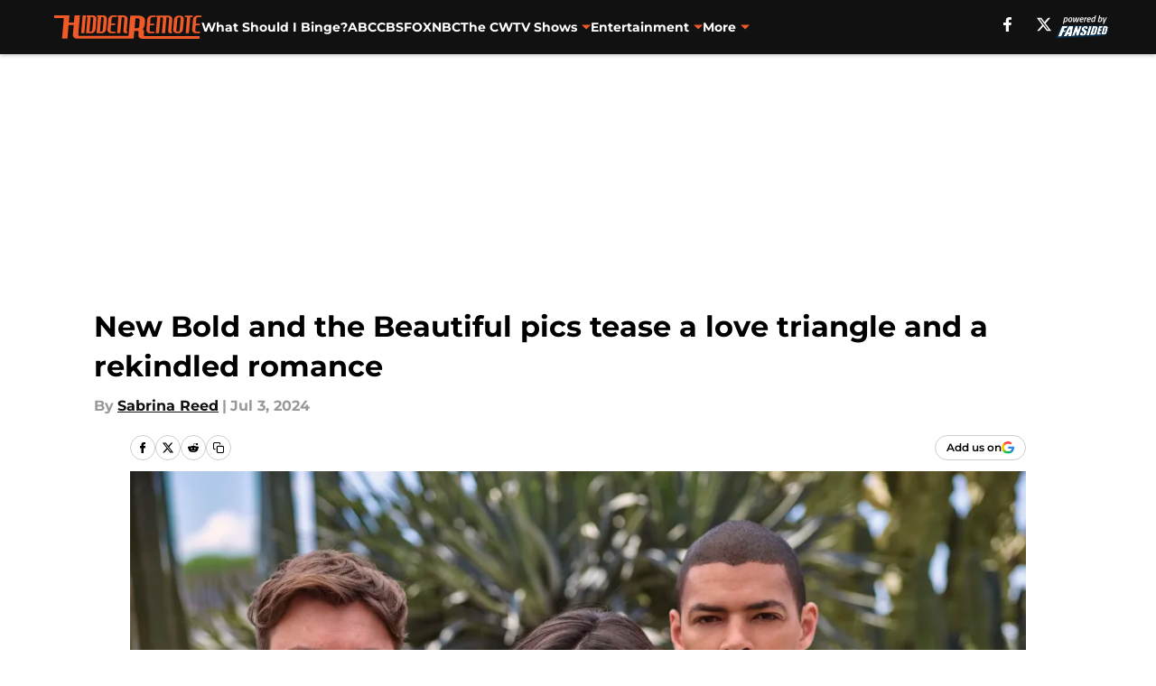

--- FILE ---
content_type: text/html
request_url: https://hiddenremote.com/posts/new-bold-and-the-beautiful-pics-tease-a-love-triangle-and-a-rekindled-romance-01j1t6d0vq91
body_size: 65058
content:
<!DOCTYPE html><html lang="en-US" q:render="ssr" q:route="html/" q:container="paused" q:version="1.15.0" q:base="https://assets.minutemediacdn.com/vl-prod/build/" q:locale="" q:manifest-hash="edr6sw" q:instance="2dlcimckm1i"><!--qv q:id=0 q:key=tntn:Qb_0--><!--qv q:id=1 q:key=uXAr:vp_3--><!--qv q:s q:sref=1 q:key=--><head q:head><!--qv q:id=2 q:key=0YpJ:vp_0--><!--qv q:key=nO_0--><meta charset="utf-8" q:head><link href="https://fonts.googleapis.com" rel="preconnect" crossOrigin="" q:key="https://fonts.googleapis.com" q:head><link href="https://fonts.gstatic.com" rel="preconnect" crossOrigin="" q:key="https://fonts.gstatic.com" q:head><link href="https://fonts.googleapis.com/css2?family=Inter:wght@400;700;800&amp;family=Roboto:wght@100;200;300;400;500;600;700;800;900&amp;display=swap" rel="stylesheet" q:key="google-fonts" q:head><title q:head>New Bold and the Beautiful pics tease a love triangle and a rekindled romance</title><meta name="viewport" content="width=device-width, initial-scale=1.0" q:head><meta name="description" content="Bold and the Beautiful&#39;s new summer cast photos tease a love triangle we all thought we were done with and a rekindled romance for a recently split couple!" q:head><meta property="fb:app_id" content="531030426978426" q:head><meta property="fb:pages" content="663396550352943" q:head><meta property="og:site_name" content="Hidden Remote" q:head><meta property="og:url" content="https://hiddenremote.com/posts/new-bold-and-the-beautiful-pics-tease-a-love-triangle-and-a-rekindled-romance-01j1t6d0vq91" q:head><meta property="og:image:width" content="1440" q:head><meta property="og:image:height" content="810" q:head><meta name="twitter:url" content="https://hiddenremote.com/posts/new-bold-and-the-beautiful-pics-tease-a-love-triangle-and-a-rekindled-romance-01j1t6d0vq91" q:head><meta name="twitter:card" content="summary_large_image" q:head><meta name="twitter:image:width" content="1440" q:head><meta name="twitter:image:height" content="810" q:head><meta name="twitter:site" content="@HiddenRemote" q:head><meta name="robots" content="max-image-preview:large" q:head><meta name="theme-color" content="#000000" q:head><meta property="og:type" content="article" q:head><meta property="og:title" content="New Bold and the Beautiful pics tease a love triangle and a rekindled romance" q:head><meta property="og:image" content="https://images2.minutemediacdn.com/image/upload/c_crop,x_0,y_0,w_3000,h_1687/c_fill,w_1440,ar_1440:810,f_auto,q_auto,g_auto/images/ImageExchange/mmsport/280/01j1t6nav5py4q8yv429.jpg" q:head><meta property="og:description" content="Bold and the Beautiful&#39;s new summer cast photos tease a love triangle we all thought we were done with and a rekindled romance for a recently split couple!" q:head><meta property="article:published_time" content="2024-07-03T14:01:00Z" q:head><meta property="article:modified_time" content="2024-07-03T14:01:00Z" q:head><meta property="article:section" content="The Bold and the Beautiful" q:head><meta property="article:tag" content="Bold and the Beautiful" q:head><meta property="article:tag" content="Lisa Yamada" q:head><meta property="article:tag" content="Joshua Hoffman" q:head><meta property="article:tag" content="Delon De Metz" q:head><meta property="article:tag" content="Heather Tom" q:head><meta property="article:tag" content="Lawrence Saint-Victor" q:head><meta name="twitter:image" content="https://images2.minutemediacdn.com/image/upload/c_crop,x_0,y_0,w_3000,h_1687/c_fill,w_1440,ar_1440:810,f_auto,q_auto,g_auto/images/ImageExchange/mmsport/280/01j1t6nav5py4q8yv429.jpg" q:head><meta name="twitter:title" content="New Bold and the Beautiful pics tease a love triangle and a rekindled romance" q:head><meta name="twitter:description" content="Bold and the Beautiful&#39;s new summer cast photos tease a love triangle we all thought we were done with and a rekindled romance for a recently split couple!" q:head><link rel="preload" href="https://fonts.gstatic.com/s/montserrat/v31/JTUHjIg1_i6t8kCHKm4532VJOt5-QNFgpCu173w5aXo.woff2" as="font" type="font/woff2" crossorigin key="https://fonts.gstatic.com/s/montserrat/v31/JTUHjIg1_i6t8kCHKm4532VJOt5-QNFgpCu173w5aXo.woff2" q:key="https://fonts.gstatic.com/s/montserrat/v31/JTUHjIg1_i6t8kCHKm4532VJOt5-QNFgpCu173w5aXo.woff2" q:head><link rel="preload" href="https://fonts.gstatic.com/s/montserrat/v31/JTUHjIg1_i6t8kCHKm4532VJOt5-QNFgpCuM73w5aXo.woff2" as="font" type="font/woff2" crossorigin key="https://fonts.gstatic.com/s/montserrat/v31/JTUHjIg1_i6t8kCHKm4532VJOt5-QNFgpCuM73w5aXo.woff2" q:key="https://fonts.gstatic.com/s/montserrat/v31/JTUHjIg1_i6t8kCHKm4532VJOt5-QNFgpCuM73w5aXo.woff2" q:head><link rel="preload" href="https://fonts.gstatic.com/s/roboto/v50/KFOMCnqEu92Fr1ME7kSn66aGLdTylUAMQXC89YmC2DPNWubEbVmUiAo.woff2" as="font" type="font/woff2" crossorigin key="https://fonts.gstatic.com/s/roboto/v50/KFOMCnqEu92Fr1ME7kSn66aGLdTylUAMQXC89YmC2DPNWubEbVmUiAo.woff2" q:key="https://fonts.gstatic.com/s/roboto/v50/KFOMCnqEu92Fr1ME7kSn66aGLdTylUAMQXC89YmC2DPNWubEbVmUiAo.woff2" q:head><link rel="preload" href="https://fonts.gstatic.com/s/roboto/v50/KFOMCnqEu92Fr1ME7kSn66aGLdTylUAMQXC89YmC2DPNWuYaalmUiAo.woff2" as="font" type="font/woff2" crossorigin key="https://fonts.gstatic.com/s/roboto/v50/KFOMCnqEu92Fr1ME7kSn66aGLdTylUAMQXC89YmC2DPNWuYaalmUiAo.woff2" q:key="https://fonts.gstatic.com/s/roboto/v50/KFOMCnqEu92Fr1ME7kSn66aGLdTylUAMQXC89YmC2DPNWuYaalmUiAo.woff2" q:head><link rel="preload" href="https://fonts.gstatic.com/s/roboto/v50/KFOMCnqEu92Fr1ME7kSn66aGLdTylUAMQXC89YmC2DPNWuYjalmUiAo.woff2" as="font" type="font/woff2" crossorigin key="https://fonts.gstatic.com/s/roboto/v50/KFOMCnqEu92Fr1ME7kSn66aGLdTylUAMQXC89YmC2DPNWuYjalmUiAo.woff2" q:key="https://fonts.gstatic.com/s/roboto/v50/KFOMCnqEu92Fr1ME7kSn66aGLdTylUAMQXC89YmC2DPNWuYjalmUiAo.woff2" q:head><link rel="icon" href="https://images2.minutemediacdn.com/image/upload/v1678012337/shape/cover/sport/favicon_2-7584840191d9f13dce826391650b7201.ico" q:head><link rel="canonical" href="https://hiddenremote.com/posts/new-bold-and-the-beautiful-pics-tease-a-love-triangle-and-a-rekindled-romance-01j1t6d0vq91" q:head><link rel="preconnect" href="https://images2.minutemediacdn.com" crossorigin="anonymous" q:head><link rel="dns-prefetch" href="https://images2.minutemediacdn.com" q:head><style type="text/css" q:head>@font-face {font-family: 'Montserrat';
  font-style: normal;
  font-weight: 600;
  font-display: swap;
  src: url(https://fonts.gstatic.com/s/montserrat/v31/JTUHjIg1_i6t8kCHKm4532VJOt5-QNFgpCu173w5aXo.woff2) format('woff2');
  unicode-range: U+0000-00FF, U+0131, U+0152-0153, U+02BB-02BC, U+02C6, U+02DA, U+02DC, U+0304, U+0308, U+0329, U+2000-206F, U+20AC, U+2122, U+2191, U+2193, U+2212, U+2215, U+FEFF, U+FFFD;}@font-face {font-family: 'Montserrat';
  font-style: normal;
  font-weight: 700;
  font-display: swap;
  src: url(https://fonts.gstatic.com/s/montserrat/v31/JTUHjIg1_i6t8kCHKm4532VJOt5-QNFgpCuM73w5aXo.woff2) format('woff2');
  unicode-range: U+0000-00FF, U+0131, U+0152-0153, U+02BB-02BC, U+02C6, U+02DA, U+02DC, U+0304, U+0308, U+0329, U+2000-206F, U+20AC, U+2122, U+2191, U+2193, U+2212, U+2215, U+FEFF, U+FFFD;}@font-face {font-family: 'Roboto';
  font-style: normal;
  font-weight: 400;
  font-stretch: normal;
  font-display: swap;
  src: url(https://fonts.gstatic.com/s/roboto/v50/KFOMCnqEu92Fr1ME7kSn66aGLdTylUAMQXC89YmC2DPNWubEbVmUiAo.woff2) format('woff2');
  unicode-range: U+0000-00FF, U+0131, U+0152-0153, U+02BB-02BC, U+02C6, U+02DA, U+02DC, U+0304, U+0308, U+0329, U+2000-206F, U+20AC, U+2122, U+2191, U+2193, U+2212, U+2215, U+FEFF, U+FFFD;}@font-face {font-family: 'Roboto';
  font-style: normal;
  font-weight: 600;
  font-stretch: normal;
  font-display: swap;
  src: url(https://fonts.gstatic.com/s/roboto/v50/KFOMCnqEu92Fr1ME7kSn66aGLdTylUAMQXC89YmC2DPNWuYaalmUiAo.woff2) format('woff2');
  unicode-range: U+0000-00FF, U+0131, U+0152-0153, U+02BB-02BC, U+02C6, U+02DA, U+02DC, U+0304, U+0308, U+0329, U+2000-206F, U+20AC, U+2122, U+2191, U+2193, U+2212, U+2215, U+FEFF, U+FFFD;}@font-face {font-family: 'Roboto';
  font-style: normal;
  font-weight: 700;
  font-stretch: normal;
  font-display: swap;
  src: url(https://fonts.gstatic.com/s/roboto/v50/KFOMCnqEu92Fr1ME7kSn66aGLdTylUAMQXC89YmC2DPNWuYjalmUiAo.woff2) format('woff2');
  unicode-range: U+0000-00FF, U+0131, U+0152-0153, U+02BB-02BC, U+02C6, U+02DA, U+02DC, U+0304, U+0308, U+0329, U+2000-206F, U+20AC, U+2122, U+2191, U+2193, U+2212, U+2215, U+FEFF, U+FFFD;}</style><style q:head>:root {--color-black:#000000;--color-blue:#0066CC;--color-darkGrey:#999999;--color-grey:#cccccc;--color-lightGrey:#F7F7F7;--color-primary:#111111;--color-secondary:#F05A28;--color-white:#FFFFFF;--font-family-big:Montserrat;--font-weight-big:700;--font-size-big-lg:14px;--font-size-big-md:14px;--font-size-big-sm:12px;--font-family-bigger:Montserrat;--font-weight-bigger:700;--font-size-bigger-lg:16px;--font-size-bigger-md:16px;--font-size-bigger-sm:14px;--font-family-gigantic:Montserrat;--font-weight-gigantic:700;--font-size-gigantic-lg:32px;--font-size-gigantic-md:24px;--font-size-gigantic-sm:22px;--font-family-huge:Montserrat;--font-weight-huge:700;--font-size-huge-lg:24px;--font-size-huge-md:22px;--font-size-huge-sm:18px;--font-family-large:Montserrat;--font-weight-large:700;--font-size-large-lg:20px;--font-size-large-md:20px;--font-size-large-sm:16px;--font-family-normal:Roboto;--font-weight-normal:400;--font-size-normal-lg:18px;--font-size-normal-md:18px;--font-size-normal-sm:18px;--font-family-tiny:Montserrat;--font-weight-tiny:700;--font-size-tiny-lg:12px;--font-size-tiny-md:12px;--font-size-tiny-sm:10px;}</style><script async type="text/javascript" id="clientApiData" q:key="clientApiData" q:head>window.clientApiData = {"pageData":{"distributionChannels":["author|sreed1","cbs","recent-posts","soap-operas","the-bold-and-the-beautiful"],"language":"en","experiments":[],"pageType":"PostPage","articleId":"01j1t6d0vq91","property":"280","contentTags":["Bold and the Beautiful","Lisa Yamada","Joshua Hoffman","Delon De Metz","Heather Tom","Lawrence Saint-Victor"],"isMobileViewer":false,"topic":"All Television","vertical":"ENTERTAINMENT","siteName":"Hidden Remote","resourceID":"01j1t6d0vq91","autoTags":[]},"paletteData":{"colors":{"black":"#000000","blue":"#0066CC","darkGrey":"#999999","grey":"#cccccc","lightGrey":"#F7F7F7","primary":"#111111","secondary":"#F05A28","white":"#FFFFFF"},"fonts":[{"family":"Montserrat","stylesheetUrl":"https://fonts.googleapis.com/css?family=Montserrat:600,700&display=swap","type":"stylesheetUrl","weights":["700"]},{"family":"Roboto","stylesheetUrl":"https://fonts.googleapis.com/css?family=Roboto:400,600,700&display=swap","type":"stylesheetUrl","weights":["400"]}],"typography":{"big":{"fontFamily":"Montserrat","fontWeight":700,"screenSizes":{"large":14,"medium":14,"small":12}},"bigger":{"fontFamily":"Montserrat","fontWeight":700,"screenSizes":{"large":16,"medium":16,"small":14}},"gigantic":{"fontFamily":"Montserrat","fontWeight":700,"screenSizes":{"large":32,"medium":24,"small":22}},"huge":{"fontFamily":"Montserrat","fontWeight":700,"screenSizes":{"large":24,"medium":22,"small":18}},"large":{"fontFamily":"Montserrat","fontWeight":700,"screenSizes":{"large":20,"medium":20,"small":16}},"normal":{"fontFamily":"Roboto","fontWeight":400,"screenSizes":{"large":18,"medium":18,"small":18}},"tiny":{"fontFamily":"Montserrat","fontWeight":700,"screenSizes":{"large":12,"medium":12,"small":10}}}}};</script><script type="text/javascript" id="OneTrustAutoBlock" q:key="oneTrustAutoBlock" q:head></script><script type="text/javascript" src="https://cdn-ukwest.onetrust.com/scripttemplates/otSDKStub.js" id="OneTrustURL" data-domain-script="01948883-cdc5-73d6-a267-dd1f0a86d169" q:key="oneTrustStub" q:head></script><script type="text/javascript" src="https://cdn.cookielaw.org/opt-out/otCCPAiab.js" id="OneTrustIAB" ccpa-opt-out-ids="C0004" ccpa-opt-out-geo="ca" ccpa-opt-out-lspa="true" q:key="oneTrustIAB" q:head></script><script type="text/javascript" id="OneTrustInit" q:key="oneTrustInit" q:head>
      function OptanonWrapper() {
      const geoData = OneTrust.getGeolocationData?.();
      const isUS = (geoData?.country === "US");
      const groups = window.OnetrustActiveGroups || '';
      const consentGiven = groups.includes(',C0004,');

      const shouldLoadAutoBlockScript = !isUS || (isUS && !consentGiven);

      // Update Permutive consent based on current consent status
      function updatePermutiveConsent(hasConsent) {
        function attemptUpdate() {
          if (window.permutive && typeof window.permutive.consent === 'function') {
            if (hasConsent) {
              window.permutive.consent({ "opt_in": true, "token": "CONSENT_CAPTURED" });
            } else {
              window.permutive.consent({ "opt_in": false });
            }
            return true;
          }
          return false;
        }

        // Try immediately
        if (!attemptUpdate()) {
          // If Permutive isn't ready, retry after a short delay
          setTimeout(function() {
            attemptUpdate();
          }, 200);
        }
      }

      // Set initial Permutive consent status
      updatePermutiveConsent(consentGiven);

      // Set up consent change handler to update Permutive when consent changes
      OneTrust.OnConsentChanged(function(eventData) {
        // Use a small delay to ensure OnetrustActiveGroups is updated
        // OneTrust may fire the callback before updating the groups
        setTimeout(function() {
          // Update consent status from event data
          const updatedGroups = window.OnetrustActiveGroups || '';
          const updatedConsentGiven = updatedGroups.includes(',C0004,');
          updatePermutiveConsent(updatedConsentGiven);

          // Handle auto-block script loading and page reload for US users
          // If user is in US and opts out (no longer has consent), load auto-block
          if (isUS && !updatedConsentGiven) {
            loadAutoBlockScript();
            location.reload();
          }
        }, 150);
      });

      if (shouldLoadAutoBlockScript) {
        loadAutoBlockScript();
      }

      function loadAutoBlockScript() {
        const autoBlockScript = document.getElementById('OneTrustAutoBlock');
        if (autoBlockScript && !autoBlockScript.src) {
          autoBlockScript.src = 'https://cdn-ukwest.onetrust.com/consent/01948883-cdc5-73d6-a267-dd1f0a86d169/OtAutoBlock.js';
        }
      }
    }
  </script><script async src="https://accounts.google.com/gsi/client" id="google-auth" q:key="google-auth" q:head></script><script type="text/javascript" id="mmBCPageData" q:key="mmBCPageData" q:head>
        window.mmBCPageData = {
          property: '280',
          authors: ["sreed1"],
          pageType: 'PostPage',
        };</script><script async type="text/javascript" id="update-hem-cookie" q:key="update-hem-cookie" q:head>
      (function () {
        function getCookie(name) {
          const value = '; ' + document.cookie;
          const parts = value.split('; ' + name + '=');
          if (parts.length === 2) {
            return parts.pop().split(";").shift();
          }
          return null;
        }

        function processUserId(userId) {
            if (!userId) return;
            document.cookie = 'mm_bc_user_sha' + '=' + userId + '; path=/; max-age=31536000; Secure; SameSite=Lax';
        }

        const existingValue = getCookie('mm_bc_user_sha');
        if (existingValue) {
          processUserId(existingValue);
          return;
        }

        if (window.dataLayer && Array.isArray(window.dataLayer)) {
          const found = window.dataLayer.find(e => e.bc_reg_user_id);
          if (found) {
            processUserId(found.bc_reg_user_id);
            return;
          }
        }

        // Intercept future pushes to dataLayer and capture bc_reg_user_id
        if (window.dataLayer) {
          const originalPush = window.dataLayer.push;
          window.dataLayer.push = function () {
            for (let arg of arguments) {
              if (arg.bc_reg_user_id) {
                processUserId(arg.bc_reg_user_id);
              }
            }
            return originalPush.apply(window.dataLayer, arguments);
          };
        }
    })();
  </script><script id="chartbeatData" type="text/javascript" q:key="chartbeatData" q:head>
    window._sf_async_config = {
      uid: 67224,
      domain: 'hiddenremote.com',
      useCanonical: true,
      useCanonicalDomain: true,
      flickerControl: false,
      sections: 'The Bold and the Beautiful',
      authors: 'Sabrina Reed'
    };
  </script><script id="chartbeatHeadline" type="text/javascript" src="https://static.chartbeat.com/js/chartbeat_mab.js" async q:key="chartbeatHeadline" q:head></script><script src="https://ak.sail-horizon.com/spm/spm.v1.min.js" id="sailthru" async q:key="sailthru" q:head></script><script id="sailthruInit" type="text/javascript" q:key="sailthruInit" q:head>
    // Wait for Sailthru to be available on window before initializing
    (function checkSailthru(attempts = 0) {
      if (typeof window.Sailthru !== 'undefined') {
        Sailthru.init({ customerId: 'c92e7ba97ddecf8d779ded02d904b48b' });
      } else if (attempts < 3) {
        // Check again after a short delay, limit to 3 attempts
        setTimeout(() => checkSailthru(attempts + 1), 100);
      }
    })();
  </script><script src="https://static.chartbeat.com/js/chartbeat.js" async type="text/javascript" class="optanon-category-C0002 optanon-category-SPD_BG" q:key="chartbeat" q:head></script><script src="https://static.chartbeat.com/js/subscriptions.js" async type="text/javascript" q:key="chartbeatSubscriptions" q:head></script><script id="chartbeatConversion" type="text/javascript" q:key="chartbeatConversion" q:head>
    class ChartbeatConversionEvents {
      constructor() {
        this.isAttached = false;
        this.observer = null;
        this.originalPushState = history.pushState;
        this.init();
      }

      // Form finders
      findRegForm() {
        // Return the iframe container since we can't access cross-origin iframe content
        const form = document.getElementById('voltax-auth-openpass');
        const iframe = form?.querySelector('iframe');
        return iframe || null;
      }

      findNewsletterForm() {
        return document.getElementsByClassName('bcForm')[0]?.querySelector('input[type="text"]') || null;
      }

      // Track event helper
      track(eventName) {
        if (typeof window.chartbeat === 'function') {
          chartbeat(eventName);
        }
      }

      // Creates a tracker with start/complete/cancel state management
      createTracker(prefix) {
        let hasShown = false;
        let hasStarted = false;
        let hasCompleted = false;
        let hasCanceled = false;
        
        return {
          shown: () => { hasShown = true; this.track(prefix + 'Shown'); },
          start: () => { hasStarted = true; this.track(prefix + 'Start'); },
          complete: () => { hasCompleted = true; if (hasStarted) this.track(prefix + 'Complete'); },
          cancel: () => { 
            if (hasShown && !hasCompleted && !hasCanceled) {
              hasCanceled = true;
              this.track(prefix + 'Cancel');
            }
          }
        };
      }

      // Registration Wall tracking
      setupRegistrationTracking(regForm) {
        const reg = this.createTracker('trackRegistration');
        reg.shown();
        
        // Start: any auth button click or openpass form
        regForm.querySelectorAll('.voltax-auth-button, .voltax-auth-google-button')
          .forEach(btn => btn.addEventListener('click', reg.start, { once: true }));

        // OpenPass iframe tracking
        const iframe = regForm.querySelector('#voltax-auth-openpass').querySelector('iframe');
        if (!iframe) {
          return;
        }
        
        let hasInteracted = false;
        // Only event that is triggered when the user is interacting with the iframe
        iframe.addEventListener('mouseenter', () => {
          hasInteracted = true;
          reg.start();
        }, { once: true });

        // Complete: when "voltax_auth_provider" is set in local storage
        // Cancel: when modal closes without completing (modal removed from DOM)
        const regObserver = new MutationObserver(() => {
          if (localStorage.getItem('voltax_auth_provider')) {
            reg.complete();
            regObserver.disconnect();
          } else if (!iframe.isConnected) {
            reg.cancel();
            regObserver.disconnect();
          }
        });
        regObserver.observe(document.body, { childList: true, subtree: true });
        
        // Cancel: leave page without completing (user navigates away)
        window.addEventListener('beforeunload', reg.cancel);
      }

      // Newsletter tracking
      setupNewsletterTracking(newsletterForm) {
        const nl = this.createTracker('trackNewsletterSignup');
        nl.shown();
        
        const emailInput = newsletterForm.querySelector('input[type="text"]');
        const submitBtn = newsletterForm.querySelector('.blueConicButton input[type="submit"]');
        
        // Start: focus email input
        if (emailInput) {
          emailInput.addEventListener('focus', nl.start, { once: true });
        }
        
        // Complete: form submit or button click
        newsletterForm.addEventListener('submit', nl.complete, { once: true });
        if (submitBtn) {
          submitBtn.addEventListener('click', nl.complete, { once: true });
        }
        
        // Cancel: leave page, URL change (finite scroll), or form is removed from DOM
        window.addEventListener('beforeunload', nl.cancel);
        window.addEventListener('popstate', nl.cancel);
        
        // Cancel: when modal closes without completing (form removed from DOM)
        const nlObserver = new MutationObserver(() => {
          if (!newsletterForm.isConnected) {
            nl.cancel();
            nlObserver.disconnect();
          }
        });
        nlObserver.observe(document.body, { childList: true, subtree: true });
        
        const originalPushState = this.originalPushState;
        history.pushState = function(...args) {
          nl.cancel();
          return originalPushState.apply(history, args);
        };
      }

      attachListener() {
        if (this.isAttached) return;
        
        const regForm = this.findRegForm();
        const newsletterForm = this.findNewsletterForm();
        
        if (typeof window.chartbeat !== 'function' || (!regForm && !newsletterForm)) return;

        if (regForm) this.setupRegistrationTracking(document.getElementById('voltax-sign-in'));
        if (newsletterForm) this.setupNewsletterTracking(document.getElementsByClassName('bcForm')[0]);

        this.isAttached = true;
        if (this.observer) this.observer.disconnect();
      }

      init() {
        this.observer = new MutationObserver(() => this.attachListener());
        this.observer.observe(document.body, { childList: true, subtree: true });
        this.attachListener();
      }
    }

    window.addEventListener("DOMContentLoaded", () => {
      new ChartbeatConversionEvents();
    });
  </script><script async type="text/javascript" id="cwv-tracker" q:key="cwv-tracker" q:head>
          (function () {
            const SAMPLE_PERCENTAGE = 50;
            if (Math.random() < SAMPLE_PERCENTAGE / 100) {
              const script = document.createElement("script");
              script.src =
                "https://assets.minutemediacdn.com/mm-cwv-tracker/prod/mm-cwv-tracker.js";
              script.async = true;
              document.head.appendChild(script);
            }
          })();
        </script><script async type="text/javascript" id="gtm" data-consent-category="C0001" q:key="gtm" q:head>(function(w,d,s,l,i){w[l]=w[l]||[];w[l].push({'gtm.start': new Date().getTime(),event:'gtm.js'});var f=d.getElementsByTagName(s)[0],j=d.createElement(s),dl=l!='dataLayer'?'&l='+l:'';j.async=true;j.src='https://www.googletagmanager.com/gtm.js?id='+i+dl;f.parentNode.insertBefore(j,f);})(window,document,'script','dataLayer','GTM-TCW5HW')</script><script async type="text/javascript" id="accessibility" data-consent-category="C0001" q:key="accessibility" q:head>const style = document.createElement('style');
style.innerHTML = `
      #INDmenu-btn {
        display:none;
      }
    `;
document.head.appendChild(style);
window.mmClientApi = window.mmClientApi || [];
window.mmClientApi.push('injectAccessibilityIcon', {});</script><script async type="text/javascript" id="Create ads placeholders (code)" data-consent-category="C0004" q:key="Create ads placeholders (code)" q:head>var placeholders = {
    oneOnOne: {
        id: "div-gpt-ad-1552218089756-0"
    },
    sidebar1: {
        id: "div-sideBar1"
    },
    sidebar2: {
        id: "div-sideBar2"
    },
    top: {
        id: "div-gpt-ad-1552218170642-0"
    },
    stickyBottom: {
        id: "div-sticky-bottom"
    },
    belowTopSection: {
        id: "below-top-section"
    },
    belowSecondSection: {
        id: "below-second-section"
    }
};
mmClientApi.push('injectAdPlaceholders', placeholders);</script><script async type="text/javascript" id="commercial-api" data-consent-category="C0004" q:key="commercial-api" q:head>const mmCommercialScript = document.createElement('script');
mmCommercialScript.src = 'https://uds-selector.bqstreamer.com/library/fansided/280/code?mm-referer=' + location.href;
document.head.appendChild(mmCommercialScript);</script><script async type="text/javascript" id="Pushly" data-consent-category="C0004" q:key="Pushly" q:head>const pushlySdk = document.createElement('script');
            pushlySdk.async = true;
            pushlySdk.src = 'https://cdn.p-n.io/pushly-sdk.min.js?domain_key=Y42InzziaDXHO2LNWuA3snXLhxWrxoDVs6PL';
            pushlySdk.type = 'text/javascript';
            document.head.appendChild(pushlySdk);
            const pushlySW = document.createElement('script');
            pushlySW.type = 'text/javascript';
            pushlySW.textContent = 'function pushly(){window.PushlySDK.push(arguments)}window.PushlySDK=window.PushlySDK||[],pushly("load",{domainKey:"Y42InzziaDXHO2LNWuA3snXLhxWrxoDVs6PL",sw:"/" + "assets/pushly/pushly-sdk-worker.js"});'
            document.head.appendChild(pushlySW);
</script><script defer type="text/javascript" id="Mini Player" data-consent-category="C0004" q:key="Mini Player" q:head>window.mmClientApi?.push('getPageData', pageDataObject => {
  const noVideoPlayer = pageDataObject?.tags?.find(tag => tag === 'no-video-player');
  if(!noVideoPlayer) {
    const mmVideoScript = document.createElement('script');
    mmVideoScript.src = 'https://players.voltaxservices.io/players/1/code?mm-referer=' + location.href;
    document.head.appendChild(mmVideoScript);
  }
});</script><script type="application/ld+json" q:key="ldArticle" q:head>{"@context":"http://schema.org","@type":"NewsArticle","mainEntityOfPage":{"@type":"WebPage","@id":"https://hiddenremote.com/posts/new-bold-and-the-beautiful-pics-tease-a-love-triangle-and-a-rekindled-romance-01j1t6d0vq91"},"headline":"New Bold and the Beautiful pics tease a love triangle and a rekindled romance","image":[{"@type":"ImageObject","url":"https://images2.minutemediacdn.com/image/upload/c_fill,w_1200,ar_1:1,f_auto,q_auto,g_auto/images/ImageExchange/mmsport/280/01j1t6nav5py4q8yv429.jpg","width":1200,"height":1200},{"@type":"ImageObject","url":"https://images2.minutemediacdn.com/image/upload/c_fill,w_1200,ar_16:9,f_auto,q_auto,g_auto/images/ImageExchange/mmsport/280/01j1t6nav5py4q8yv429.jpg","width":1200,"height":675},{"@type":"ImageObject","url":"https://images2.minutemediacdn.com/image/upload/c_fill,w_1200,ar_4:3,f_auto,q_auto,g_auto/images/ImageExchange/mmsport/280/01j1t6nav5py4q8yv429.jpg","width":1200,"height":900}],"datePublished":"2024-07-03T14:01:00Z","dateModified":"2024-07-03T14:01:00Z","publisher":{"@type":"Organization","name":"Hidden Remote","logo":{"@type":"ImageObject","url":"https://images2.minutemediacdn.com/image/upload/v1701028853/shape/cover/sport/HiddenRemote_google-schema-logo-3c37c9f0d045f15bbdf675491ec39fbd.png"}},"description":"Bold and the Beautiful's new summer cast photos tease a love triangle we all thought we were done with and a rekindled romance for a recently split couple!","articleSection":"The Bold and the Beautiful","author":{"@type":"Person","name":"Sabrina Reed","url":"https://hiddenremote.com/author/sreed1"}}</script><script type="application/ld+json" q:key="ldBreadcrumb" q:head>{"@context":"http://schema.org","@type":"BreadcrumbList","itemListElement":[{"@type":"ListItem","position":1,"name":"Home","item":"https://hiddenremote.com"},{"@type":"ListItem","position":2,"name":"The Bold and the Beautiful","item":"https://hiddenremote.com/soap-operas/bold-and-the-beautiful/"}]}</script><script src="https://123p.hiddenremote.com/script.js" type="text/javascript" async q:key="blueconic" q:head></script><script src="https://assets.minutemediacdn.com/recirculation-widget/prod/mm-recirculation-injector.js" type="text/javascript" async q:key="RecirculationWidget" q:head></script><!--/qv--><!--/qv--><link rel="modulepreload" href="https://assets.minutemediacdn.com/vl-prod/build/q-RFD0BxB0.js"><script type="module" async="true" src="https://assets.minutemediacdn.com/vl-prod/build/q-RFD0BxB0.js"></script><link rel="stylesheet" href="https://assets.minutemediacdn.com/vl-prod/assets/BP1kbrhr-style.css"><link rel="modulepreload" href="https://assets.minutemediacdn.com/vl-prod/build/q-XYi0b4s7.js"><link rel="preload" href="https://assets.minutemediacdn.com/vl-prod/assets/rPwh8cQJ-bundle-graph.json" as="fetch" crossorigin="anonymous"><script type="module" async="true">let b=fetch("https://assets.minutemediacdn.com/vl-prod/assets/rPwh8cQJ-bundle-graph.json");import("https://assets.minutemediacdn.com/vl-prod/build/q-XYi0b4s7.js").then(({l})=>l("https://assets.minutemediacdn.com/vl-prod/build/",b));</script><link rel="modulepreload" href="https://assets.minutemediacdn.com/vl-prod/build/q-BmlzJyRk.js"><style q:style="nxuput-0" hidden>:root{view-transition-name:none}</style></head><body lang="en"><!--qv q:id=3 q:key=wgGj:vp_1--><!--qv q:key=Ir_2--><!--qv q:id=4 q:key=IOjm:Ir_0--><!--qv q:id=5 q:key=y7mZ:ec_1--><!--qv q:id=6 q:key=HsRY:uX_4--><!--qv q:s q:sref=6 q:key=--><!--qv q:id=7 q:key=2Q82:uX_0--><header q:key="Ma_7"><!--qv q:id=8 q:key=4hHK:Ma_0--><script type="placeholder" hidden q:id="9" on-document:load="q-DPqS1R9R.js#s_rAMdnXtK8Co[0 1]"></script><!--/qv--><!--qv q:id=a q:key=xtrp:Ma_4--><div class="fixed flex items-center space-between w-full top-0 px-5 md:px-f-2 lg:px-f-1.5 z-50 shadow-header bg-primary h-f-3" q:key="Ut_4"><!--qv q:id=b q:key=yY0a:Ut_0--><div aria-label="More Menu Items" class="block lg:hidden w-6 h-6 min-w-[24px] relative mr-5 cursor-pointer" on:click="q-Brkhvmxh.js#s_xjW80feA0gU[0]" q:key="oy_0" q:id="c"><span class="block absolute h-0.5 ease-in-out duration-200 origin-right-center opacity-1 bg-white top-1 w-full"></span><span class="block absolute h-0.5 ease-in-out duration-200 origin-right-center opacity-1 bg-white top-3 w-full"></span><span class="block absolute h-0.5 ease-in-out duration-200 origin-right-center opacity-1 bg-white top-5 w-full"></span></div><!--/qv--><!--qv q:id=d q:key=aTke:Ut_1--><div style="top:60px;height:calc(100vh - 60px)" class="fixed block lg:hidden w-full ease-in-out duration-300 z-[2] overflow-y-auto opacity-0 -left-full bg-white" q:key="rG_3"><nav><ul class="m-5"><!--qv q:id=e q:key=DVWB:0--><!--qv q:id=f q:key=LnC7:QF_1--><li class="list-none mb-5 leading-5 w-full" q:key="r0_1"><!--qv q:id=g q:key=deAA:r0_0--><h4 q:key="SZ_1"><!--qv q:s q:sref=g q:key=--><a href="https://quiz.hiddenremote.com/what-should-i-binge-tv-quiz/" class="mobile-nav-top text-black font-group-bigger" on:click="q-v1GZwvzz.js#s_av6wsRFPToI[0]" q:id="h"><!--t=i-->What Should I Binge?<!----></a><!--/qv--></h4><!--/qv--></li><!--/qv--><!--/qv--><!--qv q:id=j q:key=DVWB:1--><!--qv q:id=k q:key=LnC7:QF_1--><li class="list-none mb-5 leading-5 w-full" q:key="r0_1"><!--qv q:id=l q:key=deAA:r0_0--><h4 q:key="SZ_1"><!--qv q:s q:sref=l q:key=--><a href="https://hiddenremote.com/abc/" class="mobile-nav-top text-black font-group-bigger" on:click="q-v1GZwvzz.js#s_av6wsRFPToI[0]" q:id="m"><!--t=n-->ABC<!----></a><!--/qv--></h4><!--/qv--></li><!--/qv--><!--/qv--><!--qv q:id=o q:key=DVWB:2--><!--qv q:id=p q:key=LnC7:QF_1--><li class="list-none mb-5 leading-5 w-full" q:key="r0_1"><!--qv q:id=q q:key=deAA:r0_0--><h4 q:key="SZ_1"><!--qv q:s q:sref=q q:key=--><a href="https://hiddenremote.com/cbs/" class="mobile-nav-top text-black font-group-bigger" on:click="q-v1GZwvzz.js#s_av6wsRFPToI[0]" q:id="r"><!--t=s-->CBS<!----></a><!--/qv--></h4><!--/qv--></li><!--/qv--><!--/qv--><!--qv q:id=t q:key=DVWB:3--><!--qv q:id=u q:key=LnC7:QF_1--><li class="list-none mb-5 leading-5 w-full" q:key="r0_1"><!--qv q:id=v q:key=deAA:r0_0--><h4 q:key="SZ_1"><!--qv q:s q:sref=v q:key=--><a href="https://hiddenremote.com/fox/" class="mobile-nav-top text-black font-group-bigger" on:click="q-v1GZwvzz.js#s_av6wsRFPToI[0]" q:id="w"><!--t=x-->FOX<!----></a><!--/qv--></h4><!--/qv--></li><!--/qv--><!--/qv--><!--qv q:id=y q:key=DVWB:4--><!--qv q:id=z q:key=LnC7:QF_1--><li class="list-none mb-5 leading-5 w-full" q:key="r0_1"><!--qv q:id=10 q:key=deAA:r0_0--><h4 q:key="SZ_1"><!--qv q:s q:sref=10 q:key=--><a href="https://hiddenremote.com/nbc/" class="mobile-nav-top text-black font-group-bigger" on:click="q-v1GZwvzz.js#s_av6wsRFPToI[0]" q:id="11"><!--t=12-->NBC<!----></a><!--/qv--></h4><!--/qv--></li><!--/qv--><!--/qv--><!--qv q:id=13 q:key=DVWB:5--><!--qv q:id=14 q:key=LnC7:QF_1--><li class="list-none mb-5 leading-5 w-full" q:key="r0_1"><!--qv q:id=15 q:key=deAA:r0_0--><h4 q:key="SZ_1"><!--qv q:s q:sref=15 q:key=--><a href="https://hiddenremote.com/cw/" class="mobile-nav-top text-black font-group-bigger" on:click="q-v1GZwvzz.js#s_av6wsRFPToI[0]" q:id="16"><!--t=17-->The CW<!----></a><!--/qv--></h4><!--/qv--></li><!--/qv--><!--/qv--><!--qv q:id=18 q:key=DVWB:6--><!--qv q:id=19 q:key=mRxo:QF_0--><li class="list-none mb-5 leading-5 uppercase" q:key="iC_3"><span class="w-full flex justify-between cursor-pointer" on:click="q-CPVRMUoG.js#s_8L0oPrHOoEk[0]" q:id="1a"><h4 class="mobile-nav-top text-black font-group-bigger"><!--qv q:id=1b q:key=deAA:iC_0--><!--qv q:s q:sref=1b q:key=--><!--t=1c-->TV Shows<!----><!--/qv--><!--/qv--></h4><!--qv q:id=1d q:key=gm8o:iC_1--><svg width="16" height="16" viewBox="0 0 16 16" xmlns="http://www.w3.org/2000/svg" class="ease duration-300 fill-black [&amp;_polygon]:fill-black w-4" on:click="q-BUK1WQUc.js#s_XvheRgK9qJE[0]" q:key="XS_1" q:id="1e"><g fill-rule="evenodd"><path d="M11,8.09909655 L6.5,13 L5,11.3663655 L8.09099026,8 L5,4.63363448 L6.5,3 L11,7.90090345 L10.9090097,8 L11,8.09909655 Z" fill-rule="nonzero" transform="rotate(90 8 8)"></path></g></svg><!--/qv--></span></li><!--/qv--><!--/qv--><!--qv q:id=1f q:key=DVWB:7--><!--qv q:id=1g q:key=mRxo:QF_0--><li class="list-none mb-5 leading-5 uppercase" q:key="iC_3"><span class="w-full flex justify-between cursor-pointer" on:click="q-CPVRMUoG.js#s_8L0oPrHOoEk[0]" q:id="1h"><h4 class="mobile-nav-top text-black font-group-bigger"><!--qv q:id=1i q:key=deAA:iC_0--><!--qv q:s q:sref=1i q:key=--><!--t=1j-->Entertainment<!----><!--/qv--><!--/qv--></h4><!--qv q:id=1k q:key=gm8o:iC_1--><svg width="16" height="16" viewBox="0 0 16 16" xmlns="http://www.w3.org/2000/svg" class="ease duration-300 fill-black [&amp;_polygon]:fill-black w-4" on:click="q-BUK1WQUc.js#s_XvheRgK9qJE[0]" q:key="XS_1" q:id="1l"><g fill-rule="evenodd"><path d="M11,8.09909655 L6.5,13 L5,11.3663655 L8.09099026,8 L5,4.63363448 L6.5,3 L11,7.90090345 L10.9090097,8 L11,8.09909655 Z" fill-rule="nonzero" transform="rotate(90 8 8)"></path></g></svg><!--/qv--></span></li><!--/qv--><!--/qv--><!--qv q:id=1m q:key=DVWB:8--><!--qv q:id=1n q:key=LnC7:QF_1--><li class="list-none mb-5 leading-5 w-full" q:key="r0_1"><!--qv q:id=1o q:key=deAA:r0_0--><h4 q:key="SZ_1"><!--qv q:s q:sref=1o q:key=--><a href="https://hiddenremote.com/about/" class="mobile-nav-top text-black font-group-bigger" on:click="q-v1GZwvzz.js#s_av6wsRFPToI[0]" q:id="1p"><!--t=1q-->About<!----></a><!--/qv--></h4><!--/qv--></li><!--/qv--><!--/qv--><!--qv q:id=1r q:key=DVWB:9--><!--qv q:id=1s q:key=LnC7:QF_1--><li class="list-none mb-5 leading-5 w-full" q:key="r0_1"><!--qv q:id=1t q:key=deAA:r0_0--><h4 q:key="SZ_1"><!--qv q:s q:sref=1t q:key=--><a href="https://hiddenremote.com/sitemap/" class="mobile-nav-top text-black font-group-bigger" on:click="q-v1GZwvzz.js#s_av6wsRFPToI[0]" q:id="1u"><!--t=1v-->Sitemap<!----></a><!--/qv--></h4><!--/qv--></li><!--/qv--><!--/qv--><!--qv q:id=1w q:key=DVWB:10--><!--qv q:id=1x q:key=LnC7:QF_1--><li class="list-none mb-5 leading-5 w-full" q:key="r0_1"><!--qv q:id=1y q:key=deAA:r0_0--><h4 q:key="SZ_1"><!--qv q:s q:sref=1y q:key=--><a href="https://hiddenremote.com/contact-us/" class="mobile-nav-top text-black font-group-bigger" on:click="q-v1GZwvzz.js#s_av6wsRFPToI[0]" q:id="1z"><!--t=20-->Contact Us<!----></a><!--/qv--></h4><!--/qv--></li><!--/qv--><!--/qv--><!--qv q:id=21 q:key=DVWB:11--><!--qv q:id=22 q:key=LnC7:QF_1--><li class="list-none mb-5 leading-5 w-full" q:key="r0_1"><!--qv q:id=23 q:key=deAA:r0_0--><h4 q:key="SZ_1"><!--qv q:s q:sref=23 q:key=--><a href="https://fansided.com/network/entertainment/" class="mobile-nav-top text-black font-group-bigger" on:click="q-v1GZwvzz.js#s_av6wsRFPToI[0]" q:id="24"><!--t=25-->FanSided ENTERTAINMENT Sites<!----></a><!--/qv--></h4><!--/qv--></li><!--/qv--><!--/qv--></ul></nav><!--qv q:key=rG_2--><!--qv q:id=26 q:key=fUhI:rG_0--><div class="h-[1px] m-5 bg-lightGrey" q:key="Im_0"></div><!--/qv--><div class="mt-10 mr-4 mb-4 ml-6"><!--qv q:id=27 q:key=lIX3:rG_1--><nav q:key="jV_2"><h4 class="mb-4 text-black font-group-bigger" q:key="jV_0" q:id="28"><!--t=29-->Follow Us<!----></h4><ul class="inline-grid gap-5 grid-flow-col list-none"><li class="flex w-5 justify-center" q:key="0"><!--qv q:id=2a q:key=o0Sj:jV_1--><a target="_blank" rel="noopener noreferrer" aria-label="facebook" href="https://www.facebook.com/HiddenRemote/" class="[&amp;&gt;svg]:h-4 [&amp;&gt;svg]:fill-primary [&amp;&gt;svg]:hover:fill-primary" q:key="4t_2" q:id="2b"><svg xmlns="http://www.w3.org/2000/svg" viewBox="0 0 34.28 64"><g id="Layer_2" data-name="Layer 2"><g id="Layer_1-2" data-name="Layer 1"><path d="M10.17,64V36H0V24.42H10.17V15.59c0-10,6-15.59,15.14-15.59a61.9,61.9,0,0,1,9,.78v9.86H29.23c-5,0-6.53,3.09-6.53,6.26v7.52H33.81L32,36H22.7V64Z"/></g></g></svg></a><!--/qv--></li><li class="flex w-5 justify-center" q:key="1"><!--qv q:id=2c q:key=o0Sj:jV_1--><a target="_blank" rel="noopener noreferrer" aria-label="X" href="https://twitter.com/HiddenRemote" class="[&amp;&gt;svg]:h-4 [&amp;&gt;svg]:fill-primary [&amp;&gt;svg]:hover:fill-primary" q:key="4t_1" q:id="2d"><!--qv q:id=2e q:key=i4KS:4t_0--><svg xmlns="http://www.w3.org/2000/svg" width="16" height="16" viewBox="0 0 16 16" q:key="7y_0" q:id="2f"><title>Share on X</title><path d="M12.6.75h2.454l-5.36 6.142L16 15.25h-4.937l-3.867-5.07-4.425 5.07H.316l5.733-6.57L0 .75h5.063l3.495 4.633L12.601.75Zm-.86 13.028h1.36L4.323 2.145H2.865z"></path></svg><!--/qv--></a><!--/qv--></li></ul></nav><!--/qv--></div><!--/qv--></div><!--/qv--><div class="flex items-center gap-5 grow h-full lg:ml-f-1.5"><!--qv q:id=2g q:key=LamO:Ut_2--><a href="https://hiddenremote.com" class="inline-flex items-center items-start duration-200 w-auto h-f-1.5" q:key="L5_0"><img src="data:image/svg+xml,%3C%3Fxml%20version%3D%221.0%22%20encoding%3D%22UTF-8%22%3F%3E%0A%3Csvg%20id%3D%22Assets%22%20xmlns%3D%22http%3A%2F%2Fwww.w3.org%2F2000%2Fsvg%22%20viewBox%3D%220%200%201086%20200%22%3E%0A%20%20%3Cdefs%3E%0A%20%20%20%20%3Cstyle%3E%0A%20%20%20%20%20%20.cls-1%20%7B%0A%20%20%20%20%20%20%20%20fill%3A%20%23f05a28%3B%0A%20%20%20%20%20%20%20%20stroke-width%3A%200px%3B%0A%20%20%20%20%20%20%7D%0A%20%20%20%20%3C%2Fstyle%3E%0A%20%20%3C%2Fdefs%3E%0A%20%20%3Cpolygon%20class%3D%22cls-1%22%20points%3D%22969.17%20145.73%20992.93%20145.73%201003.22%2026.95%201020.23%2026.95%201021.3%2015.25%20963.68%2015.25%20962.62%2026.95%20979.63%2026.95%20969.17%20145.73%22%2F%3E%0A%20%20%3Cpath%20class%3D%22cls-1%22%20d%3D%22m1051.96%2C30.59c2.6-2.42%2C5.62-3.64%2C9.05-3.64h23.93l1.06-11.88h-32.26c-7.56%2C0-14.27%2C2.69-20.12%2C8.07-5.85%2C5.38-9.13%2C11.85-9.84%2C19.41l-6.56%2C75.7c-.71%2C7.57%2C1.39%2C14.04%2C6.29%2C19.41%2C4.9%2C5.38%2C11.14%2C8.07%2C18.7%2C8.07h32.26l1.06-11.7h-23.93c-3.43%2C0-6.23-1.21-8.42-3.64-2.19-2.42-3.1-5.28-2.74-8.6l3.19-35.46h29.79l.88-11.87h-29.6l3.01-35.28c.24-3.31%2C1.66-6.17%2C4.25-8.59Z%22%2F%3E%0A%20%20%3Cpath%20class%3D%22cls-1%22%20d%3D%22m906.95%2C145.73h7.8c9.69%2C0%2C17.73-2.72%2C24.11-8.16%2C6.04-5.07%2C9.4-11.52%2C10.11-19.32l6.74-75.7c.71-7.8-1.66-14.33-7.1-19.59-5.43-5.26-12.93-7.89-22.51-7.89h-7.62c-9.58%2C0-17.52%2C2.63-23.84%2C7.89-6.32%2C5.26-9.84%2C11.79-10.55%2C19.59l-6.56%2C75.7c-.71%2C7.8%2C1.59%2C14.25%2C6.91%2C19.32%2C5.43%2C5.44%2C12.93%2C8.16%2C22.51%2C8.16Zm-6.2-23.93l7.26-82.61c.36-3.31%2C1.84-6.17%2C4.44-8.59%2C2.6-2.42%2C5.55-3.64%2C8.86-3.64s6.02%2C1.21%2C8.15%2C3.64c2.13%2C2.42%2C3.08%2C5.29%2C2.84%2C8.59l-7.1%2C82.61c-.24%2C3.43-1.66%2C6.33-4.25%2C8.68-2.6%2C2.37-5.62%2C3.55-9.04%2C3.55s-6.23-1.21-8.42-3.64c-2.19-2.42-3.1-5.28-2.75-8.6Z%22%2F%3E%0A%20%20%3Cpath%20class%3D%22cls-1%22%20d%3D%22m487.3%2C145.59l10.4-119.15%2C10.39-.18c2.87%2C0%2C5.23%2C1.37%2C7.08%2C4.12%2C1.86%2C2.75%2C2.54%2C6.56%2C2.06%2C11.46l-7.52%2C85.11c-.6%2C6.09%2C1.02%2C10.81%2C4.84%2C14.15%2C3.34%2C2.99%2C7.94%2C4.48%2C13.79%2C4.48h9.68l1.07-12c-3.83-.11-5.56-2.33-5.2-6.63l7.35-85.11c.84-9.08-2.09-16.18-8.78-21.32-5.97-4.66-13.74-6.99-23.29-6.99h-41.56l-1.07%2C12h7.17l-10.39%2C120.04h24.01Z%22%2F%3E%0A%20%20%3Cpath%20class%3D%22cls-1%22%20d%3D%22m704.86%2C145.73h32.26l1.07-11.7h-23.93c-3.43%2C0-6.24-1.21-8.42-3.64-2.19-2.42-3.1-5.28-2.74-8.6l3.18-35.46h29.78l.89-11.87h-29.61l3.01-35.28c.24-3.31%2C1.66-6.17%2C4.25-8.59%2C2.6-2.42%2C5.62-3.64%2C9.05-3.64h23.93l1.06-11.88h-32.27c-7.55%2C0-14.27%2C2.69-20.12%2C8.07-5.85%2C5.38-9.12%2C11.85-9.83%2C19.41l-6.56%2C75.7c-.71%2C7.57%2C1.38%2C14.04%2C6.29%2C19.41%2C4.9%2C5.38%2C11.13%2C8.07%2C18.7%2C8.07Z%22%2F%3E%0A%20%20%3Cpath%20class%3D%22cls-1%22%20d%3D%22m352.18%2C145.59c7.64%2C0%2C14.39-2.71%2C20.25-8.15%2C5.84-5.43%2C9.13-11.97%2C9.85-19.62l6.63-76.5c.71-7.64-1.41-14.19-6.37-19.62-4.95-5.43-11.25-8.15-18.9-8.15h-46.77l-1.07%2C12h6.98l-10.57%2C120.04h39.96Zm-5.56-120.04h7.53c3.46%2C0%2C6.3%2C1.22%2C8.51%2C3.68%2C2.21%2C2.45%2C3.14%2C5.34%2C2.77%2C8.69l-7.34%2C83.49c-.36%2C3.35-1.86%2C6.25-4.48%2C8.69-2.63%2C2.45-5.62%2C3.67-8.95%2C3.67h-7.53l9.49-108.22Z%22%2F%3E%0A%20%20%3Cpath%20class%3D%22cls-1%22%20d%3D%22m274.81%2C145.59c7.64%2C0%2C14.39-2.71%2C20.25-8.15%2C5.85-5.43%2C9.13-11.97%2C9.85-19.62l6.63-76.5c.72-7.64-1.41-14.19-6.36-19.62-4.96-5.43-11.26-8.15-18.91-8.15h-46.76l-1.08%2C12h6.99l-10.57%2C120.04h39.95Zm-5.55-120.04h7.52c3.46%2C0%2C6.3%2C1.22%2C8.51%2C3.68%2C2.2%2C2.45%2C3.14%2C5.34%2C2.78%2C8.69l-7.35%2C83.49c-.36%2C3.35-1.86%2C6.25-4.48%2C8.69-2.63%2C2.45-5.61%2C3.67-8.96%2C3.67h-7.52l9.49-108.22Z%22%2F%3E%0A%20%20%3Cpath%20class%3D%22cls-1%22%20d%3D%22m772.93%2C145.73l10.29-117.9h10.28c7.09%2C0%2C10.23%2C4.62%2C9.4%2C13.83l-9.22%2C104.06h23.76l10.45-117.9h10.29c6.85%2C0%2C9.86%2C4.62%2C9.04%2C13.83l-7.27%2C85.63c-.47%2C6.15%2C1%2C10.75%2C4.43%2C13.83%2C3.43%2C3.07%2C8.04%2C4.61%2C13.83%2C4.61h9.75l1.07-11.88c-3.9-.11-5.67-2.3-5.32-6.56l7.09-84.21c.7-8.98-2.19-16.01-8.69-21.09-5.91-4.61-13.54-6.92-22.87-6.92h-85.45l-1.06%2C11.88h6.92l-10.46%2C118.78h23.75Z%22%2F%3E%0A%20%20%3Cpath%20class%3D%22cls-1%22%20d%3D%22m417.79%2C145.59h32.61l1.07-11.82h-24.19c-3.47%2C0-6.3-1.22-8.51-3.67-2.22-2.44-3.14-5.34-2.78-8.69l3.22-35.83h30.11l.89-12.01h-29.92l3.05-35.65c.24-3.35%2C1.67-6.24%2C4.3-8.69%2C2.62-2.45%2C5.67-3.68%2C9.13-3.68h24.19l1.07-12h-32.6c-7.65%2C0-14.42%2C2.72-20.34%2C8.15-5.91%2C5.44-9.22%2C11.98-9.94%2C19.62l-6.63%2C76.5c-.72%2C7.64%2C1.4%2C14.18%2C6.36%2C19.62%2C4.95%2C5.44%2C11.26%2C8.15%2C18.9%2C8.15Z%22%2F%3E%0A%20%20%3Cpolygon%20class%3D%22cls-1%22%20points%3D%22233.97%2013.55%20209.96%2013.55%20198.48%20145.59%20222.5%20145.59%20233.97%2013.55%22%2F%3E%0A%20%20%3Cpath%20class%3D%22cls-1%22%20d%3D%22m1019.74%2C166.54h-349.84c-6.54%2C0-9.8-2.87-9.8-8.61v-2.38l1.94-17.14.14-2.35c0-9.51-3.16-16.65-9.51-21.4%2C11.49-10.3%2C17.24-30.7%2C17.24-61.21%2C0-12.87-5.05-22.68-15.15-29.42-8.72-5.75-19.91-8.62-33.57-8.62l-60.06-.28-2.15%2C24.51-4.4%2C50.83-6.53%2C75.43-.57-.3H200.43l-12.95-.06c-7.15%2C0-10.41-3.67-9.82-11.01l11.4-131.26h0l.84-9.73h-39.88l-4.53%2C52.3h-37.48l3.69-42.58h-.01l.84-9.73H0v19.91h59.87v.03h11.25l-13.38%2C151.99h39.88l8.63-99.69h37.79l-5.95%2C68.75c-.79%2C10.12%2C1.68%2C17.8%2C7.44%2C23.06%2C5.75%2C5.26%2C13.48%2C7.88%2C23.21%2C7.88h416.89l-.35-.18h.65l4.93-56.96h21.39c6.34%2C0%2C9.58%2C3.37%2C9.77%2C10.07l-1.45%2C17.14c-.2%2C1.19-.29%2C2.38-.29%2C3.56%2C0%2C18.23%2C10.29%2C27.34%2C30.9%2C27.34h419.59l1.77-19.91h-52.79Zm-389.37-117.55l-3.56%2C44.57c-.8%2C9.91-5.45%2C14.85-13.97%2C14.85h-20.2l6.54-73.39h17.54c4.15%2C0%2C7.53%2C1.33%2C10.1%2C4.01%2C2.57%2C2.67%2C3.76%2C5.99%2C3.56%2C9.96Z%22%2F%3E%0A%3C%2Fsvg%3E" alt="Hidden Remote" class="h-full min-w-[123px] md:max-w-none"></a><!--/qv--><div class="h-full w-full"><!--qv q:id=2h q:key=Kc5R:Ut_3--><div class="flex h-full w-full" on:qvisible="q-B9Cxq_nD.js#_hW[0]" q:key="QW_4" q:id="2i"><nav class="grow hidden lg:block" q:key="QW_0" q:id="2j"><ul class="nav-ul flex items-center h-full w-full overflow-hidden flex-wrap gap-x-f-1"><!--qv q:id=2k q:key=G0EU:0--><!--qv q:id=2l q:key=RBkV:K2_1--><li class="list-none flex align-center group h-full" q:key="hC_1"><span class="flex items-center w-full"><a href="https://quiz.hiddenremote.com/what-should-i-binge-tv-quiz/" class="text-white hover:text-secondary border-b-0 pt-0 font-group-big w-full h-full flex items-center box-border cursor-pointer nav-item-link" q:key="hC_0" q:id="2m">What Should I Binge?</a></span></li><!--/qv--><!--/qv--><!--qv q:id=2n q:key=G0EU:1--><!--qv q:id=2o q:key=RBkV:K2_1--><li class="list-none flex align-center group h-full" q:key="hC_1"><span class="flex items-center w-full"><a href="https://hiddenremote.com/abc/" class="text-white hover:text-secondary border-b-0 pt-0 font-group-big w-full h-full flex items-center box-border cursor-pointer nav-item-link" q:key="hC_0" q:id="2p">ABC</a></span></li><!--/qv--><!--/qv--><!--qv q:id=2q q:key=G0EU:2--><!--qv q:id=2r q:key=RBkV:K2_1--><li class="list-none flex align-center group h-full" q:key="hC_1"><span class="flex items-center w-full"><a href="https://hiddenremote.com/cbs/" class="text-white hover:text-secondary border-b-0 pt-0 font-group-big w-full h-full flex items-center box-border cursor-pointer nav-item-link" q:key="hC_0" q:id="2s">CBS</a></span></li><!--/qv--><!--/qv--><!--qv q:id=2t q:key=G0EU:3--><!--qv q:id=2u q:key=RBkV:K2_1--><li class="list-none flex align-center group h-full" q:key="hC_1"><span class="flex items-center w-full"><a href="https://hiddenremote.com/fox/" class="text-white hover:text-secondary border-b-0 pt-0 font-group-big w-full h-full flex items-center box-border cursor-pointer nav-item-link" q:key="hC_0" q:id="2v">FOX</a></span></li><!--/qv--><!--/qv--><!--qv q:id=2w q:key=G0EU:4--><!--qv q:id=2x q:key=RBkV:K2_1--><li class="list-none flex align-center group h-full" q:key="hC_1"><span class="flex items-center w-full"><a href="https://hiddenremote.com/nbc/" class="text-white hover:text-secondary border-b-0 pt-0 font-group-big w-full h-full flex items-center box-border cursor-pointer nav-item-link" q:key="hC_0" q:id="2y">NBC</a></span></li><!--/qv--><!--/qv--><!--qv q:id=2z q:key=G0EU:5--><!--qv q:id=30 q:key=RBkV:K2_1--><li class="list-none flex align-center group h-full" q:key="hC_1"><span class="flex items-center w-full"><a href="https://hiddenremote.com/cw/" class="text-white hover:text-secondary border-b-0 pt-0 font-group-big w-full h-full flex items-center box-border cursor-pointer nav-item-link" q:key="hC_0" q:id="31">The CW</a></span></li><!--/qv--><!--/qv--><!--qv q:id=32 q:key=G0EU:6--><!--qv q:id=33 q:key=n75k:K2_0--><li class="list-none h-full flex align-center [&amp;&gt;ul]:hover:grid group/topnav" q:key="IN_4"><!--qv q:id=34 q:key=8UIg:IN_0--><span class="flex items-center cursor-pointer" on:click="q-D-Zi8i0I.js#s_BnwQCuZSGcA[0 1 2]" q:key="G3_1" q:id="35"><h4 class="text-white hover:text-secondary font-group-big w-full h-full flex items-center box-border cursor-pointer nav-item-link"><!--t=36-->TV Shows<!----></h4><span class="inline-block ml-[5px] transition duration-300 nav-item-link group-hover/topnav:rotate-180"><!--qv q:id=37 q:key=gm8o:G3_0--><svg width="64" height="10px" viewBox="0 0 64 64" version="1.1" class="ease duration-300 fill-secondary [&amp;_polygon]:fill-secondary w-2.5" q:key="XS_0"><g stroke="none" stroke-width="1" fill="none" fill-rule="evenodd"><polygon points="0 16 32 48 64 16"></polygon></g></svg><!--/qv--></span></span><!--/qv--><!--qv q:id=38 q:key=IbLz:IN_2--><ul class="hidden absolute py-2 px-2.5 grid grid-flow-col auto-rows-min overflow gap-y-2 gap-x-20 max-h-[75vh] text-white bg-primary grid-rows-4 font-group-big top-full" q:key="WL_0"><!--qv q:id=39 q:key=G0EU:0--><!--qv q:id=3a q:key=RBkV:K2_1--><li class="list-none flex align-center group min-w-[125px]" q:key="hC_1"><span class="flex items-center w-full"><a href="https://hiddenremote.com/comedy/" class="text-white hover:text-secondary font-group-big w-full h-full flex items-center box-border cursor-pointer nav-item-sublink text-wrap" q:key="hC_0" q:id="3b">Comedy</a></span></li><!--/qv--><!--/qv--><!--qv q:id=3c q:key=G0EU:1--><!--qv q:id=3d q:key=RBkV:K2_1--><li class="list-none flex align-center group min-w-[125px]" q:key="hC_1"><span class="flex items-center w-full"><a href="https://hiddenremote.com/drama/" class="text-white hover:text-secondary font-group-big w-full h-full flex items-center box-border cursor-pointer nav-item-sublink text-wrap" q:key="hC_0" q:id="3e">Drama</a></span></li><!--/qv--><!--/qv--><!--qv q:id=3f q:key=G0EU:2--><!--qv q:id=3g q:key=RBkV:K2_1--><li class="list-none flex align-center group min-w-[125px]" q:key="hC_1"><span class="flex items-center w-full"><a href="https://hiddenremote.com/reality-tv/" class="text-white hover:text-secondary font-group-big w-full h-full flex items-center box-border cursor-pointer nav-item-sublink text-wrap" q:key="hC_0" q:id="3h">Reality TV</a></span></li><!--/qv--><!--/qv--><!--qv q:id=3i q:key=G0EU:3--><!--qv q:id=3j q:key=RBkV:K2_1--><li class="list-none flex align-center group min-w-[125px]" q:key="hC_1"><span class="flex items-center w-full"><a href="https://hiddenremote.com/soap-operas/" class="text-white hover:text-secondary font-group-big w-full h-full flex items-center box-border cursor-pointer nav-item-sublink text-wrap" q:key="hC_0" q:id="3k">Soap Operas</a></span></li><!--/qv--><!--/qv--></ul><!--/qv--></li><!--/qv--><!--/qv--><!--qv q:id=3l q:key=G0EU:7--><!--qv q:id=3m q:key=n75k:K2_0--><li class="list-none h-full flex align-center [&amp;&gt;ul]:hover:grid group/topnav" q:key="IN_4"><!--qv q:id=3n q:key=8UIg:IN_0--><span class="flex items-center cursor-pointer" on:click="q-D-Zi8i0I.js#s_BnwQCuZSGcA[0 1 2]" q:key="G3_1" q:id="3o"><h4 class="text-white hover:text-secondary font-group-big w-full h-full flex items-center box-border cursor-pointer nav-item-link"><!--t=3p-->Entertainment<!----></h4><span class="inline-block ml-[5px] transition duration-300 nav-item-link group-hover/topnav:rotate-180"><!--qv q:id=3q q:key=gm8o:G3_0--><svg width="64" height="10px" viewBox="0 0 64 64" version="1.1" class="ease duration-300 fill-secondary [&amp;_polygon]:fill-secondary w-2.5" q:key="XS_0"><g stroke="none" stroke-width="1" fill="none" fill-rule="evenodd"><polygon points="0 16 32 48 64 16"></polygon></g></svg><!--/qv--></span></span><!--/qv--><!--qv q:id=3r q:key=IbLz:IN_2--><ul class="hidden absolute py-2 px-2.5 grid grid-flow-col auto-rows-min overflow gap-y-2 gap-x-20 max-h-[75vh] text-white bg-primary grid-rows-4 font-group-big top-full" q:key="WL_0"><!--qv q:id=3s q:key=G0EU:0--><!--qv q:id=3t q:key=RBkV:K2_1--><li class="list-none flex align-center group min-w-[125px]" q:key="hC_1"><span class="flex items-center w-full"><a href="https://hiddenremote.com/awards/" class="text-white hover:text-secondary font-group-big w-full h-full flex items-center box-border cursor-pointer nav-item-sublink text-wrap" q:key="hC_0" q:id="3u">Awards</a></span></li><!--/qv--><!--/qv--><!--qv q:id=3v q:key=G0EU:1--><!--qv q:id=3w q:key=RBkV:K2_1--><li class="list-none flex align-center group min-w-[125px]" q:key="hC_1"><span class="flex items-center w-full"><a href="https://hiddenremote.com/entertainment/" class="text-white hover:text-secondary font-group-big w-full h-full flex items-center box-border cursor-pointer nav-item-sublink text-wrap" q:key="hC_0" q:id="3x">Entertainment</a></span></li><!--/qv--><!--/qv--><!--qv q:id=3y q:key=G0EU:2--><!--qv q:id=3z q:key=RBkV:K2_1--><li class="list-none flex align-center group min-w-[125px]" q:key="hC_1"><span class="flex items-center w-full"><a href="https://hiddenremote.com/exclusive/" class="text-white hover:text-secondary font-group-big w-full h-full flex items-center box-border cursor-pointer nav-item-sublink text-wrap" q:key="hC_0" q:id="40">Exclusives</a></span></li><!--/qv--><!--/qv--><!--qv q:id=41 q:key=G0EU:3--><!--qv q:id=42 q:key=RBkV:K2_1--><li class="list-none flex align-center group min-w-[125px]" q:key="hC_1"><span class="flex items-center w-full"><a href="https://hiddenremote.com/interviews/" class="text-white hover:text-secondary font-group-big w-full h-full flex items-center box-border cursor-pointer nav-item-sublink text-wrap" q:key="hC_0" q:id="43">Interviews</a></span></li><!--/qv--><!--/qv--></ul><!--/qv--></li><!--/qv--><!--/qv--><!--qv q:id=44 q:key=G0EU:8--><!--qv q:id=45 q:key=RBkV:K2_1--><li class="list-none flex align-center group h-full" q:key="hC_1"><span class="flex items-center w-full"><a href="https://hiddenremote.com/about/" class="text-white hover:text-secondary border-b-0 pt-0 font-group-big w-full h-full flex items-center box-border cursor-pointer nav-item-link" q:key="hC_0" q:id="46">About</a></span></li><!--/qv--><!--/qv--><!--qv q:id=47 q:key=G0EU:9--><!--qv q:id=48 q:key=RBkV:K2_1--><li class="list-none flex align-center group h-full" q:key="hC_1"><span class="flex items-center w-full"><a href="https://hiddenremote.com/sitemap/" class="text-white hover:text-secondary border-b-0 pt-0 font-group-big w-full h-full flex items-center box-border cursor-pointer nav-item-link" q:key="hC_0" q:id="49">Sitemap</a></span></li><!--/qv--><!--/qv--><!--qv q:id=4a q:key=G0EU:10--><!--qv q:id=4b q:key=RBkV:K2_1--><li class="list-none flex align-center group h-full" q:key="hC_1"><span class="flex items-center w-full"><a href="https://hiddenremote.com/contact-us/" class="text-white hover:text-secondary border-b-0 pt-0 font-group-big w-full h-full flex items-center box-border cursor-pointer nav-item-link" q:key="hC_0" q:id="4c">Contact Us</a></span></li><!--/qv--><!--/qv--><!--qv q:id=4d q:key=G0EU:11--><!--qv q:id=4e q:key=RBkV:K2_1--><li class="list-none flex align-center group h-full" q:key="hC_1"><span class="flex items-center w-full"><a href="https://fansided.com/network/entertainment/" class="text-white hover:text-secondary border-b-0 pt-0 font-group-big w-full h-full flex items-center box-border cursor-pointer nav-item-link" q:key="hC_0" q:id="4f">FanSided ENTERTAINMENT Sites</a></span></li><!--/qv--><!--/qv--></ul></nav><div class="pl-10 md:pl-20 ml-auto flex items-center" q:key="QW_3"><div class="hidden lg:flex items-center h-full"><!--qv q:id=4g q:key=lIX3:QW_1--><nav q:key="jV_2"><ul class="inline-grid gap-5 grid-flow-col list-none"><li class="flex w-5 justify-center" q:key="0"><!--qv q:id=4h q:key=o0Sj:jV_1--><a target="_blank" rel="noopener noreferrer" aria-label="facebook" href="https://www.facebook.com/HiddenRemote/" class="[&amp;&gt;svg]:h-4 [&amp;&gt;svg]:fill-white [&amp;&gt;svg]:hover:fill-white" q:key="4t_2" q:id="4i"><svg xmlns="http://www.w3.org/2000/svg" viewBox="0 0 34.28 64"><g id="Layer_2" data-name="Layer 2"><g id="Layer_1-2" data-name="Layer 1"><path d="M10.17,64V36H0V24.42H10.17V15.59c0-10,6-15.59,15.14-15.59a61.9,61.9,0,0,1,9,.78v9.86H29.23c-5,0-6.53,3.09-6.53,6.26v7.52H33.81L32,36H22.7V64Z"/></g></g></svg></a><!--/qv--></li><li class="flex w-5 justify-center" q:key="1"><!--qv q:id=4j q:key=o0Sj:jV_1--><a target="_blank" rel="noopener noreferrer" aria-label="X" href="https://twitter.com/HiddenRemote" class="[&amp;&gt;svg]:h-4 [&amp;&gt;svg]:fill-white [&amp;&gt;svg]:hover:fill-white" q:key="4t_1" q:id="4k"><!--qv q:id=4l q:key=i4KS:4t_0--><svg xmlns="http://www.w3.org/2000/svg" width="16" height="16" viewBox="0 0 16 16" q:key="7y_0" q:id="4m"><title>Share on X</title><path d="M12.6.75h2.454l-5.36 6.142L16 15.25h-4.937l-3.867-5.07-4.425 5.07H.316l5.733-6.57L0 .75h5.063l3.495 4.633L12.601.75Zm-.86 13.028h1.36L4.323 2.145H2.865z"></path></svg><!--/qv--></a><!--/qv--></li></ul></nav><!--/qv--></div><!--qv q:id=4n q:key=wPSm:QW_2--><a href="https://fansided.com/" class="inline-flex items-center items-start duration-200 mr-5 h-f-1.5" q:key="hE_0"><img src="data:image/svg+xml,%3C%3Fxml%20version%3D%221.0%22%20encoding%3D%22UTF-8%22%3F%3E%3Csvg%20id%3D%22powered_by_fansided_logo%22%20xmlns%3D%22http%3A%2F%2Fwww.w3.org%2F2000%2Fsvg%22%20viewBox%3D%220%200%2060%2028%22%3E%3Cdefs%3E%3Cstyle%3E.cls-1%7Bfill%3A%23fff%3B%7D.cls-2%7Bfill%3A%23062f4d%3B%7D%3C%2Fstyle%3E%3C%2Fdefs%3E%3Cpath%20class%3D%22cls-1%22%20d%3D%22m35.88%2C15.91c-.83.02-1.68.02-2.51.05.04-.28.2-.62.29-.97.03-.11.06-.27.02-.35-.08-.17-.32-.14-.49-.09-.18.06-.29.22-.35.31-.15.23-.35.68-.29%2C1.04.04.23.35.44.57.59.25.17.49.33.68.46.41.28%2C1%2C.72%2C1.17%2C1.15.06.15.09.36.09.51%2C0%2C.5-.14%2C1.08-.31%2C1.59-.16.46-.34.92-.59%2C1.28-.45.62-1.31%2C1.03-2.09%2C1.23-1.08.28-2.71.31-3.46-.33-.26-.22-.42-.55-.37-1.1.05-.69.34-1.33.55-1.98.9%2C0%2C1.74-.07%2C2.64-.07-.09.26-.19.59-.31.95-.07.22-.33.75-.18.97.13.18.46.1.62.02.19-.09.31-.3.37-.42.18-.34.35-.98.29-1.28-.05-.21-.31-.4-.53-.57-.21-.16-.42-.3-.64-.46-.59-.45-1.33-.81-1.34-1.76%2C0-.54.22-1.06.4-1.52.17-.45.4-.88.71-1.19.63-.64%2C1.62-.95%2C2.53-1.01%2C1.15-.09%2C2.62.16%2C2.88.97.11.33%2C0%2C.75-.09%2C1.08s-.18.61-.26.93Zm15.86-2.82c-.12.6-.3%2C1.14-.44%2C1.72h-1.5c-.11.25-.17.53-.24.81-.07.27-.15.55-.22.81.4%2C0%2C.99.01%2C1.43-.02-.14.57-.29%2C1.12-.44%2C1.67-.49-.02-.92.04-1.41.02-.15.28-.2.62-.29.95-.09.32-.19.65-.27.97.54.05%2C1.16-.02%2C1.7-.05-.14.61-.3%2C1.2-.46%2C1.78-1.35.09-2.77.12-4.12.22%2C0-.19.06-.39.11-.57.78-2.73%2C1.55-5.55%2C2.31-8.3%2C1.29%2C0%2C2.57%2C0%2C3.83-.02h0Zm.81%2C0c.8-.02%2C1.71%2C0%2C2.44.05.85.04%2C1.6.02%2C1.96.51.43.58.05%2C1.66-.11%2C2.36-.25%2C1.03-.5%2C2.18-.79%2C3.24-.23.85-.44%2C1.64-1.15%2C2.03-.58.32-1.35.31-2.2.35-.81.04-1.63.1-2.42.13.72-2.89%2C1.49-5.72%2C2.22-8.59.02-.02.02-.06.05-.07h0Zm1.81%2C1.5c-.45%2C1.85-.94%2C3.67-1.39%2C5.53.18%2C0%2C.47-.04.59-.15.2-.18.36-.93.44-1.23.24-.96.42-1.75.66-2.69.07-.27.38-1.13.24-1.37-.07-.13-.34-.16-.51-.15-.03%2C0-.02.05-.04.07Zm-16.54-1.48h2.56c-.93%2C3.08-1.87%2C6.16-2.8%2C9.25-.9.05-1.81.09-2.71.13.97-3.11%2C1.93-6.22%2C2.91-9.32%2C0-.04.01-.06.04-.07h0Zm3.59%2C0c.88%2C0%2C1.75%2C0%2C2.66.02%2C1.06.03%2C2.25.04%2C2.47.95.07.3-.01.66-.09%2C1.01-.2.93-.49%2C1.85-.73%2C2.71-.16.6-.32%2C1.18-.51%2C1.78-.18.57-.32%2C1.18-.66%2C1.63-.64.85-1.9.89-3.33.97-.89.05-1.72.07-2.6.13.88-3.07%2C1.82-6.1%2C2.73-9.14%2C0-.04.02-.05.04-.06h0Zm.29%2C7.47c.9.11%2C1.02-.85%2C1.19-1.45.29-1.01.56-1.91.84-2.86.14-.49.35-.98.31-1.5-.12-.12-.35-.14-.59-.13-.59%2C1.97-1.16%2C3.96-1.74%2C5.95h0Zm-26.54-7.42c-.26.68-.52%2C1.37-.79%2C2.05-.77%2C0-1.56-.02-2.29.02-.28.63-.52%2C1.31-.79%2C1.96.71.01%2C1.36-.04%2C2.07-.02-.27.66-.52%2C1.35-.79%2C2-.71%2C0-1.36.05-2.07.05-.63%2C1.5-1.22%2C3.04-1.83%2C4.56-1.18.06-2.37.11-3.55.18%2C1.44-3.62%2C2.93-7.19%2C4.38-10.79%2C1.88%2C0%2C3.86%2C0%2C5.66%2C0Zm1.41-.02h4.51c-.63%2C3.38-1.29%2C6.75-1.92%2C10.13-1.12.04-2.21.11-3.33.15.18-.64.36-1.27.55-1.89-.38.01-.76.04-1.15.05-.36.61-.62%2C1.32-.97%2C1.94-1.18.03-2.31.12-3.48.15%2C1.89-3.51%2C3.81-6.97%2C5.71-10.46.01-.03.03-.05.06-.06h0Zm-.66%2C6.57c.38.02.7-.03%2C1.08-.02.33-1.41.76-2.84%2C1.08-4.19-.73%2C1.39-1.5%2C2.75-2.16%2C4.21Zm7.47-6.57h2.47c.03%2C1.44.09%2C2.87.11%2C4.32.54-1.41%2C1.02-2.87%2C1.52-4.32h2.4c-1.11%2C3.25-2.2%2C6.53-3.33%2C9.76-.86.06-1.74.09-2.62.13%2C0-1.51%2C0-3.01.02-4.49-.56%2C1.51-1.08%2C3.06-1.63%2C4.58-.89.02-1.72.1-2.62.11%2C1.22-3.33%2C2.41-6.69%2C3.63-10.02%2C0-.04.02-.06.05-.07Z%22%2F%3E%3Cpath%20class%3D%22cls-2%22%20d%3D%22m57.64%2C14.23c-.06-1.19-.98-1.73-2.18-1.81-2.21-.14-4.89-.05-7.22-.05-.36%2C0-.77-.06-1.06%2C0-.06.01-.15.07-.22.11-.24.13-.43.24-.66.35-.37-.23-.85-.36-1.43-.4-1.96-.12-4.6-.05-6.72-.05-.34%2C0-.72-.05-.97%2C0-.13.03-.3.16-.44.24-.16.09-.3.19-.44.24-.79-.63-2.25-.8-3.5-.59-.69.11-1.29.34-1.76.62-.09.05-.2.12-.31.13.09-.2.15-.42.22-.64-.93%2C0-2.02-.01-2.93.02-.34.01-.71-.05-.99%2C0-.16.03-.24.16-.37.18-.02-.05.04-.19-.05-.18h-2.75c-.32%2C0-.68-.06-.93%2C0-.17.04-.32.21-.46.31-.17.11-.33.2-.46.27.05-.18.08-.38.11-.57-3.98-.02-8.08.02-12.05.02-.29%2C0-.62-.05-.81%2C0-.08.02-.25.17-.37.27-.28.22-.47.37-.73.57-.13.1-.28.2-.35.31-.12.18-.21.48-.31.73-1.51%2C3.77-3.08%2C7.55-4.54%2C11.24%2C1.38-.09%2C2.97-.15%2C4.38-.22.21-.01.46.02.64-.02.18-.04.32-.24.49-.27%2C0%2C.06-.15.18-.05.2%2C3.92-.12%2C8.07-.39%2C11.92-.55.49-.02%2C1.01.03%2C1.26-.2%2C0%2C.08-.02.17.09.13.9-.03%2C1.91-.08%2C2.82-.13.29-.01.7.02.95-.04.08-.02.18-.11.27-.15.28-.15.59-.29.84-.42.68.54%2C1.79.66%2C2.91.55.81-.08%2C1.49-.3%2C2.07-.57.21-.1.39-.23.59-.27-.05.18-.13.34-.15.55%2C2.62-.14%2C5.53-.26%2C8.15-.42.46-.03.87-.07%2C1.26-.18.38-.1.68-.26%2C1.01-.37-.02.17-.1.28-.11.46%2C2.07-.11%2C4.24-.2%2C6.3-.31%2C1.1-.06%2C2.16-.05%2C3.11-.2.46-.07.85-.23%2C1.26-.4.4-.17.79-.33%2C1.17-.49.89-.37%2C1.46-.62%2C1.89-1.41.34-.62.59-1.65.79-2.51.21-.87.43-1.77.64-2.66.1-.44.24-.96.22-1.43ZM8.66%2C23.77c-1.18.06-2.37.11-3.55.18%2C1.44-3.62%2C2.93-7.19%2C4.38-10.79%2C1.88%2C0%2C3.86%2C0%2C5.66%2C0-.26.68-.52%2C1.37-.79%2C2.05-.77%2C0-1.56-.02-2.29.02-.28.63-.52%2C1.31-.79%2C1.96.71.01%2C1.36-.04%2C2.07-.02-.27.66-.52%2C1.35-.79%2C2-.71%2C0-1.36.05-2.07.05-.63%2C1.5-1.22%2C3.04-1.83%2C4.56Zm7.18-.35c.18-.64.36-1.27.55-1.89-.38.01-.76.04-1.15.05-.36.61-.62%2C1.32-.97%2C1.94-1.18.03-2.31.12-3.48.15%2C1.89-3.51%2C3.81-6.97%2C5.71-10.46.01-.03.04-.05.07-.07h4.51c-.63%2C3.38-1.29%2C6.75-1.92%2C10.13-1.12.04-2.21.11-3.33.16Zm8.08-.4c0-1.51%2C0-3.01.02-4.49-.56%2C1.51-1.08%2C3.06-1.63%2C4.58-.89.02-1.72.1-2.62.11%2C1.22-3.33%2C2.42-6.69%2C3.64-10.02%2C0-.04.02-.06.05-.07h2.47c.03%2C1.44.09%2C2.87.11%2C4.32.54-1.41%2C1.02-2.87%2C1.52-4.32h2.4c-1.11%2C3.25-2.2%2C6.53-3.33%2C9.76-.86.06-1.75.09-2.62.13Zm10.24-1.56c-.45.62-1.31%2C1.03-2.09%2C1.23-1.08.28-2.71.31-3.46-.33-.26-.22-.42-.55-.37-1.1.05-.69.34-1.33.55-1.98.9%2C0%2C1.74-.07%2C2.64-.07-.09.26-.19.59-.31.95-.07.22-.33.75-.18.97.13.18.46.1.62.02.19-.09.31-.3.37-.42.18-.34.35-.98.29-1.28-.05-.21-.31-.4-.53-.57-.21-.16-.42-.3-.64-.46-.59-.45-1.33-.81-1.34-1.76%2C0-.54.22-1.06.4-1.52.17-.45.4-.88.71-1.19.63-.64%2C1.62-.95%2C2.53-1.01%2C1.15-.09%2C2.62.16%2C2.88.97.11.33%2C0%2C.75-.09%2C1.08-.08.33-.18.61-.27.93-.83.02-1.68.02-2.51.05.04-.28.2-.62.29-.97.03-.11.06-.27.02-.35-.08-.17-.32-.14-.49-.09-.18.06-.29.22-.35.31-.15.23-.35.68-.29%2C1.04.04.23.35.44.57.59.25.17.49.33.68.46.41.28%2C1%2C.72%2C1.17%2C1.15.06.15.09.36.09.51%2C0%2C.5-.14%2C1.08-.31%2C1.59-.15.46-.33.92-.59%2C1.28Zm.7%2C1.04c.97-3.11%2C1.93-6.22%2C2.91-9.32%2C0-.04.02-.06.05-.07h2.56c-.93%2C3.08-1.87%2C6.16-2.8%2C9.25-.9.04-1.81.09-2.71.13Zm9.69-1.28c-.64.85-1.9.89-3.33.97-.89.05-1.72.07-2.6.13.88-3.07%2C1.82-6.1%2C2.73-9.14%2C0-.04.02-.06.05-.07.88%2C0%2C1.75%2C0%2C2.66.02%2C1.06.03%2C2.25.04%2C2.47.95.07.3-.01.66-.09%2C1.01-.2.93-.49%2C1.85-.73%2C2.71-.16.6-.32%2C1.18-.51%2C1.78-.18.57-.32%2C1.18-.66%2C1.63h0Zm5.51-1.23c-.14.61-.3%2C1.2-.46%2C1.78-1.35.09-2.77.12-4.12.22%2C0-.19.06-.39.11-.57.78-2.73%2C1.55-5.55%2C2.31-8.3%2C1.29%2C0%2C2.57%2C0%2C3.83-.02-.12.6-.3%2C1.14-.44%2C1.72h-1.5c-.11.25-.17.53-.24.81-.07.27-.15.55-.22.81.4%2C0%2C.99.01%2C1.43-.02-.14.57-.29%2C1.12-.44%2C1.67-.49-.02-.92.04-1.41.02-.15.28-.2.62-.29.95-.09.32-.19.65-.27.97.54.05%2C1.15-.02%2C1.69-.04Zm6.79-3.99c-.25%2C1.03-.5%2C2.18-.79%2C3.24-.23.85-.44%2C1.64-1.15%2C2.03-.58.32-1.35.31-2.2.35-.81.04-1.63.1-2.42.13.72-2.89%2C1.49-5.72%2C2.22-8.59.02-.02.01-.06.05-.07.8-.02%2C1.71%2C0%2C2.44.05.85.04%2C1.6.02%2C1.96.51.43.58.06%2C1.66-.11%2C2.35h0Z%22%2F%3E%3Cpath%20class%3D%22cls-2%22%20d%3D%22m54.41%2C14.52s-.03.05-.05.07c-.45%2C1.85-.94%2C3.67-1.39%2C5.53.18%2C0%2C.47-.04.59-.15.2-.18.36-.93.44-1.23.24-.96.42-1.75.66-2.69.07-.27.38-1.13.24-1.37-.07-.13-.34-.15-.5-.15Zm-10.97.11c-.59%2C1.97-1.16%2C3.96-1.74%2C5.95.9.11%2C1.02-.85%2C1.19-1.45.29-1.01.56-1.91.84-2.86.14-.49.35-.98.31-1.5-.12-.13-.34-.14-.59-.13Zm-26.45%2C5.04c.33-1.41.76-2.84%2C1.08-4.19-.73%2C1.39-1.5%2C2.75-2.16%2C4.21.38.02.7-.03%2C1.08-.02Z%22%2F%3E%3Cpath%20class%3D%22cls-1%22%20d%3D%22m14.04%2C3.86c.45%2C0%2C.78.14%2C1%2C.41.22.27.33.67.33%2C1.18s-.09%2C1.03-.26%2C1.54c-.18.51-.45.95-.83%2C1.31s-.81.54-1.31.54c-.33%2C0-.67-.04-1.03-.13l-.19-.05-.5%2C2.15h-1.03l1.58-6.85h1.02l-.13.65c.05-.06.12-.13.2-.21s.24-.19.48-.33c.24-.14.46-.21.67-.21Zm-.32.89c-.13%2C0-.31.07-.52.22s-.39.29-.54.43l-.21.22-.5%2C2.2c.39.1.72.14%2C1.01.14s.53-.15.74-.44c.21-.29.37-.62.47-1%2C.1-.37.15-.74.15-1.09%2C0-.47-.2-.7-.59-.7Z%22%2F%3E%3Cpath%20class%3D%22cls-1%22%20d%3D%22m18.3%2C3.87c1.19%2C0%2C1.79.57%2C1.79%2C1.72%2C0%2C.55-.09%2C1.07-.27%2C1.56-.18.49-.46.9-.84%2C1.22s-.82.49-1.33.49c-1.18%2C0-1.77-.57-1.77-1.71%2C0-.55.1-1.07.29-1.57.19-.49.48-.91.85-1.23s.8-.49%2C1.27-.49Zm-.64%2C4.11c.42%2C0%2C.75-.24%2C1.01-.73.26-.49.39-1.04.39-1.67%2C0-.26-.06-.47-.19-.61-.13-.15-.32-.22-.57-.22-.41%2C0-.74.25-1%2C.74-.26.49-.38%2C1.05-.38%2C1.68%2C0%2C.54.25.81.74.81Z%22%2F%3E%3Cpath%20class%3D%22cls-1%22%20d%3D%22m21.07%2C3.97h1.04l-.21%2C3.9h.2l1.71-3.8h1.19l-.09%2C3.8h.2l1.62-3.9h1.05l-2.05%2C4.79h-1.76l.09-3.31-1.46%2C3.31h-1.73l.19-4.79Z%22%2F%3E%3Cpath%20class%3D%22cls-1%22%20d%3D%22m28.74%2C7.28c0%2C.21.07.38.22.5.15.12.33.18.55.18.46%2C0%2C.91-.04%2C1.36-.11l.25-.05-.11.79c-.58.18-1.17.27-1.76.27-1.04%2C0-1.55-.52-1.55-1.55%2C0-.91.2-1.69.6-2.35.2-.33.48-.6.82-.79.35-.2.74-.3%2C1.18-.3%2C1.05%2C0%2C1.57.44%2C1.57%2C1.31%2C0%2C.59-.21%2C1-.63%2C1.23-.42.23-1.1.34-2.04.34h-.4c-.04.14-.06.32-.06.53Zm.63-1.32c.54%2C0%2C.92-.06%2C1.14-.17.22-.11.33-.32.33-.6%2C0-.32-.2-.48-.59-.48-.66%2C0-1.11.42-1.33%2C1.25h.45Z%22%2F%3E%3Cpath%20class%3D%22cls-1%22%20d%3D%22m31.96%2C8.76l1.1-4.79h1.02l-.16.7c.22-.17.48-.34.79-.5s.58-.26.81-.3l-.3%2C1.07c-.29.08-.7.25-1.24.51l-.25.12-.75%2C3.2h-1.03Z%22%2F%3E%3Cpath%20class%3D%22cls-1%22%20d%3D%22m36.31%2C7.28c0%2C.21.07.38.22.5.15.12.33.18.55.18.46%2C0%2C.91-.04%2C1.36-.11l.25-.05-.11.79c-.58.18-1.17.27-1.76.27-1.03%2C0-1.55-.52-1.55-1.55%2C0-.91.2-1.69.6-2.35.2-.33.48-.6.82-.79.34-.2.74-.3%2C1.18-.3%2C1.05%2C0%2C1.57.44%2C1.57%2C1.31%2C0%2C.59-.21%2C1-.63%2C1.23-.42.23-1.1.34-2.05.34h-.4c-.04.14-.06.32-.06.53Zm.63-1.32c.54%2C0%2C.92-.06%2C1.14-.17.22-.11.33-.32.33-.6%2C0-.32-.2-.48-.59-.48-.66%2C0-1.11.42-1.33%2C1.25h.45Z%22%2F%3E%3Cpath%20class%3D%22cls-1%22%20d%3D%22m41.07%2C8.86c-.43%2C0-.75-.13-.97-.4-.22-.27-.33-.67-.33-1.2s.09-1.05.26-1.56.45-.94.83-1.3c.38-.36.81-.54%2C1.31-.54.25%2C0%2C.58.04%2C1.01.13l.2.05.48-2.08h1.04l-1.57%2C6.78h-1.01l.12-.65c-.04.06-.11.13-.19.21-.08.08-.25.2-.49.34-.24.14-.48.21-.7.21Zm2.12-3.98c-.39-.09-.72-.13-1.01-.13s-.53.14-.74.43c-.21.29-.37.62-.47%2C1-.1.38-.15.75-.15%2C1.11%2C0%2C.46.2.69.58.69.14%2C0%2C.32-.07.53-.22.21-.15.39-.29.53-.44l.21-.22.51-2.21Z%22%2F%3E%3Cpath%20class%3D%22cls-1%22%20d%3D%22m49.87%2C3.86c.91%2C0%2C1.37.5%2C1.37%2C1.51%2C0%2C.59-.09%2C1.14-.27%2C1.66-.18.52-.46.95-.84%2C1.3-.38.35-.84.52-1.36.52-.57%2C0-1.18-.07-1.82-.21l-.33-.07%2C1.51-6.6h1.04l-.57%2C2.48c.15-.15.35-.28.6-.41.25-.12.48-.19.67-.19Zm-2.06%2C4c.35.07.66.11.92.11s.5-.09.69-.28c.2-.19.34-.42.45-.69.2-.56.31-1.07.31-1.51%2C0-.22-.04-.4-.12-.53s-.22-.2-.42-.2-.39.05-.59.15c-.2.1-.36.2-.48.31l-.18.16-.58%2C2.49Z%22%2F%3E%3Cpath%20class%3D%22cls-1%22%20d%3D%22m52.12%2C3.97h1.03l-.05%2C3.93h.21l1.85-3.93h1.05l-3.31%2C6.85h-1.04l1.04-2.06h-.73l-.04-4.79Z%22%2F%3E%3C%2Fsvg%3E" alt="Fansided" class="h-full"></a><!--/qv--></div></div><!--/qv--></div></div></div><!--/qv--><!--qv q:id=4o q:key=qHgN:Ma_5--><!--qv q:key=8c_0--><!--/qv--><!--/qv--></header><!--/qv--><div data-finiteScrollNum="0" data-testid="layout" on-document:load="q-DXs3z0wz.js#s_q02oQd0oEj0[0]" on-document:-d-o-m-content-loaded="q-Cdvlsn7V.js#s_tHzcaOezvi0[1 2 3 4 5 5 6 7 8 9]" on-document:scroll="q-CCJdtwT-.js#s_7f33LgnpFgk[0 10 11]" q:id="4p"></div><!--qv q:id=4q q:key=PfDV:uX_1--><div on:qvisible="q-j9KDDG_q.js#_hW[0]" q:key="RZ_7" q:id="4r"><!--qv q:id=4s q:key=grEV:RZ_2--><!--qv q:id=4t q:key=AxY3:0--><!--qv q:id=4u q:key=Gjmf:jq_2--><!--qv q:key=cd_2--><style>#body-0 {margin-top: 60px;}
          
          
          
          }</style><div id="body-0" q:id="4v"><!--qv q:s q:sref=4u q:key=--><!--qv q:id=4w q:key=grEV:jq_1--><!--qv q:id=4x q:key=AxY3:0--><!--qv q:id=4y q:key=0IWN:jq_3--><!--qv q:id=4z q:key=BlyN:g0_3--><div id="div-gpt-ad-1552218170642-0" data-target="ad" ad-type="top" class="flex justify-center items-center min-h-[60px] md:min-h-[270px] div-gpt-ad-1552218170642-0" q:key="Fn_0" q:id="50"></div><!--/qv--><!--/qv--><!--/qv--><!--qv q:id=51 q:key=AxY3:1--><!--qv q:id=52 q:key=VnLw:jq_3--><figure class="player-wrapper relative aspect-video mb-[18px] bg-grey rounded-md player-wrapper-sm md:hidden block" q:key="7D_6"><div id="mm-player-placeholder-smallAndMedium-screens" class="absolute top-0 left-0 w-full h-full" q:id="53"></div></figure><!--/qv--><!--/qv--><!--qv q:id=54 q:key=AxY3:2--><!--qv q:id=55 q:key=885K:jq_2--><div class="mx-auto max-w-[1112px] px-5 pb-4" q:key="cN_1"><!--qv q:s q:sref=55 q:key=--><!--qv q:id=56 q:key=grEV:jq_1--><!--qv q:id=57 q:key=AxY3:0--><!--qv q:id=58 q:key=gcUU:jq_2--><article id="main-article" class="mx-auto lg:mx-0 max-w-[800px] lg:max-w-none" q:key="XF_1"><!--qv q:s q:sref=58 q:key=--><!--qv q:id=59 q:key=grEV:jq_1--><!--qv q:id=5a q:key=AxY3:0--><!--qv q:id=5b q:key=tOl5:jq_2--><header class="relative z-10" q:key="jV_1"><!--qv q:s q:sref=5b q:key=--><!--qv q:id=5c q:key=grEV:jq_1--><!--qv q:id=5d q:key=AxY3:0--><!--qv q:id=5e q:key=ff9x:jq_3--><h1 class="my-2.5 text-black font-group-gigantic !leading-[30px] md:!leading-[44px]" q:key="8p_1"><!--t=5f-->New Bold and the Beautiful pics tease a love triangle and a rekindled romance<!----></h1><!--/qv--><!--/qv--><!--qv q:id=5g q:key=AxY3:1--><!--qv q:id=5h q:key=Xr7N:jq_3--><div class="article-intro mb-4 text-darkGrey font-group-large md:font-group-normal lg:font-group-large !mb-2.5 md:mb-5" q:key="3c_1"></div><!--/qv--><!--/qv--><!--qv q:id=5i q:key=AxY3:2--><!--qv q:id=5j q:key=S0u6:jq_3--><div class="mb-4 flex items-center justify-between text-darkGrey font-group-bigger !mb-[10px] md:!mb-[20px]" on-document:load="q-Vvr49STz.js#s_J9xUR3n6Ft4[0 1 2 3]" q:key="vB_5" q:id="5k"><div class="flex items-center"><!--qv q:key=vB_3--><span class="mr-1">By</span><!--qv q:key=vB_2--><a href="/author/sreed1" data-testtype="author-link" class="underline text-primary">Sabrina Reed</a><!--/qv--><span class="inline-block mx-1">|</span><!--/qv--></div></div><!--/qv--><!--/qv--><!--/qv--><!--/qv--></header><!--/qv--><!--/qv--><!--qv q:id=5l q:key=AxY3:1--><!--qv q:id=5m q:key=1TQy:jq_3--><div data-testid="share-menu" class="!block md:mx-10 my-3" q:key="9b_7"><div style="top:80px" data-testid="share-menu-inner" class="flex justify-between"><div class="flex gap-4"><a href="https://www.facebook.com/dialog/share?app_id=531030426978426&amp;display=popup&amp;href=https:%2F%2Fhiddenremote.com%2Fposts%2Fnew-bold-and-the-beautiful-pics-tease-a-love-triangle-and-a-rekindled-romance-01j1t6d0vq91" target="_blank" rel="noopener noreferrer" class="group flex items-center justify-center rounded-full cursor-pointer bg-white hover:bg-primary border-grey hover:border-primary w-7 h-7 border-[1px] border-darkGrey transition-all duration-200" q:key="0"><!--qv q:id=5n q:key=b09T:9b_1--><svg height="24" width="24" version="1.1" id="Layer_1" xmlns="http://www.w3.org/2000/svg" xmlns:xlink="http://www.w3.org/1999/xlink" viewBox="0 0 310 310" xml:space="preserve" class="group-hover:fill-white fill-black h-3 w-auto" q:key="53_0" q:id="5o"><title>Share on Facebook</title><g id="XMLID_834_"><path id="XMLID_835_" d="M81.703,165.106h33.981V305c0,2.762,2.238,5,5,5h57.616c2.762,0,5-2.238,5-5V165.765h39.064 c2.54,0,4.677-1.906,4.967-4.429l5.933-51.502c0.163-1.417-0.286-2.836-1.234-3.899c-0.949-1.064-2.307-1.673-3.732-1.673h-44.996 V71.978c0-9.732,5.24-14.667,15.576-14.667c1.473,0,29.42,0,29.42,0c2.762,0,5-2.239,5-5V5.037c0-2.762-2.238-5-5-5h-40.545 C187.467,0.023,186.832,0,185.896,0c-7.035,0-31.488,1.381-50.804,19.151c-21.402,19.692-18.427,43.27-17.716,47.358v37.752H81.703 c-2.762,0-5,2.238-5,5v50.844C76.703,162.867,78.941,165.106,81.703,165.106z"></path></g></svg><!--/qv--></a><a href="https://twitter.com/intent/tweet?text=New%20Bold%20and%20the%20Beautiful%20pics%20tease%20a%20love%20triangle%20and%20a%20rekindled%20romance&amp;url=https:%2F%2Fhiddenremote.com%2Fposts%2Fnew-bold-and-the-beautiful-pics-tease-a-love-triangle-and-a-rekindled-romance-01j1t6d0vq91" target="_blank" rel="noopener noreferrer" class="group flex items-center justify-center rounded-full cursor-pointer bg-white hover:bg-primary border-grey hover:border-primary w-7 h-7 border-[1px] border-darkGrey transition-all duration-200" q:key="1"><!--qv q:id=5p q:key=i4KS:9b_1--><svg xmlns="http://www.w3.org/2000/svg" width="16" height="16" viewBox="0 0 16 16" class="group-hover:fill-white fill-black h-3 w-auto" q:key="7y_0" q:id="5q"><title>Share on X</title><path d="M12.6.75h2.454l-5.36 6.142L16 15.25h-4.937l-3.867-5.07-4.425 5.07H.316l5.733-6.57L0 .75h5.063l3.495 4.633L12.601.75Zm-.86 13.028h1.36L4.323 2.145H2.865z"></path></svg><!--/qv--></a><a href="http://www.reddit.com/submit?url=https:%2F%2Fhiddenremote.com%2Fposts%2Fnew-bold-and-the-beautiful-pics-tease-a-love-triangle-and-a-rekindled-romance-01j1t6d0vq91&amp;title=New%20Bold%20and%20the%20Beautiful%20pics%20tease%20a%20love%20triangle%20and%20a%20rekindled%20romance" target="_blank" rel="noopener noreferrer" class="group flex items-center justify-center rounded-full cursor-pointer bg-white hover:bg-primary border-grey hover:border-primary w-7 h-7 border-[1px] border-darkGrey transition-all duration-200" q:key="2"><!--qv q:id=5r q:key=ako3:9b_1--><!--qv q:key=NG_1--><svg width="24" height="24" viewBox="0 -1.5 20 20" version="1.1" xmlns="http://www.w3.org/2000/svg" xmlns:xlink="http://www.w3.org/1999/xlink" class="group-hover:fill-white fill-black h-3 w-auto" q:key="NG_0" q:id="5s"><title>Share on Reddit</title><g stroke="none" stroke-width="1" fill="none" fill-rule="evenodd"><g transform="translate(-100.000000, -7561.000000)" class="group-hover:fill-white fill-black h-3 w-auto" q:id="5t"><g id="icons" transform="translate(56.000000, 160.000000)"><path d="M57.029,7412.24746 C56.267,7412.24746 55.628,7411.6217 55.628,7410.8499 C55.628,7410.07708 56.267,7409.43103 57.029,7409.43103 C57.79,7409.43103 58.407,7410.07708 58.407,7410.8499 C58.407,7411.6217 57.791,7412.24746 57.029,7412.24746 M57.223,7414.82961 C56.55,7415.51116 55.495,7415.8428 53.999,7415.8428 C52.502,7415.8428 51.448,7415.51116 50.776,7414.82961 C50.63,7414.68154 50.63,7414.44219 50.776,7414.2931 C50.921,7414.14503 51.158,7414.14503 51.304,7414.2931 C51.829,7414.82556 52.71,7415.08519 53.999,7415.08519 C55.287,7415.08519 56.169,7414.82556 56.695,7414.2931 C56.84,7414.14503 57.077,7414.14503 57.223,7414.2931 C57.369,7414.44219 57.369,7414.68154 57.223,7414.82961 M49.592,7410.8499 C49.592,7410.07809 50.23,7409.43103 50.991,7409.43103 C51.752,7409.43103 52.369,7410.07809 52.369,7410.8499 C52.369,7411.6217 51.752,7412.24746 50.991,7412.24746 C50.23,7412.24746 49.592,7411.6217 49.592,7410.8499 M64,7409.31339 C64,7408.04665 62.984,7407.01623 61.735,7407.01623 C61.159,7407.01623 60.616,7407.23428 60.2,7407.62475 C58.705,7406.63793 56.703,7406 54.486,7405.91278 L55.709,7402.12677 L58.921,7402.89351 C58.922,7403.93611 59.758,7404.78296 60.786,7404.78296 C61.814,7404.78296 62.651,7403.93408 62.651,7402.89148 C62.651,7401.84888 61.814,7401 60.786,7401 C60.016,7401 59.355,7401.47465 59.07,7402.15112 C58.378,7401.9858 55.904,7401.39452 55.212,7401.22921 L53.702,7405.90467 C51.401,7405.94828 49.316,7406.58316 47.765,7407.59331 C47.354,7407.22312 46.822,7407.01623 46.264,7407.01623 C45.016,7407.01623 44,7408.04665 44,7409.31339 C44,7410.11765 44.414,7410.85497 45.076,7411.26876 C44.473,7414.88134 48.67,7418 53.958,7418 C59.224,7418 63.407,7414.90872 62.849,7411.3144 C63.557,7410.91176 64,7410.1572 64,7409.31339"></path></g></g></g></svg><!--/qv--><!--/qv--></a><!--qv q:key=9b_5--><button data-url="https://hiddenremote.com/posts/new-bold-and-the-beautiful-pics-tease-a-love-triangle-and-a-rekindled-romance-01j1t6d0vq91" aria-label="copy" class="group flex items-center justify-center rounded-full cursor-pointer bg-white hover:bg-primary border-grey hover:border-primary w-7 h-7 border-[1px] border-darkGrey transition-all duration-200" on:click="q-C2uTRocg.js#s_mlNlvnaiyuI[0]" q:key="9b_3" q:id="5u"><!--qv q:id=5v q:key=ULz3:9b_2--><svg width="12" height="12" viewBox="0 0 12 12" fill="none" xmlns="http://www.w3.org/2000/svg" class="group-hover:fill-white fill-black h-3 w-auto" q:key="CB_0" q:id="5w"><title>Copy Article</title><path d="M10.9093 5.45448C10.9093 5.15323 10.6651 4.90902 10.3638 4.90902H5.45472C5.15348 4.90902 4.90927 5.15323 4.90927 5.45448V10.3636C4.90927 10.6648 5.15348 10.909 5.45472 10.909H10.3638C10.6651 10.909 10.9093 10.6648 10.9093 10.3636V5.45448ZM12.0002 10.3636C12.0002 11.2673 11.2676 11.9999 10.3638 11.9999H5.45472C4.55098 11.9999 3.81836 11.2673 3.81836 10.3636V5.45448C3.81836 4.55074 4.55098 3.81812 5.45472 3.81812H10.3638C11.2676 3.81812 12.0002 4.55074 12.0002 5.45448V10.3636Z"></path><path d="M7.09091 2.18182V1.63636C7.09091 1.4917 7.0334 1.353 6.93111 1.25071C6.82882 1.14842 6.69012 1.09091 6.54545 1.09091H1.63636C1.4917 1.09091 1.353 1.14842 1.25071 1.25071C1.14842 1.353 1.09091 1.4917 1.09091 1.63636V6.54545C1.09091 6.69012 1.14842 6.82882 1.25071 6.93111C1.353 7.0334 1.4917 7.09091 1.63636 7.09091H2.18182C2.48306 7.09091 2.72727 7.33512 2.72727 7.63636C2.72727 7.93761 2.48306 8.18182 2.18182 8.18182H1.63636C1.20237 8.18182 0.786281 8.00929 0.479403 7.70241C0.172526 7.39554 0 6.97945 0 6.54545V1.63636C0 1.20237 0.172526 0.786281 0.479403 0.479403C0.786281 0.172526 1.20237 0 1.63636 0H6.54545C6.97945 0 7.39554 0.172526 7.70241 0.479403C8.00929 0.786281 8.18182 1.20237 8.18182 1.63636V2.18182C8.18182 2.48306 7.93761 2.72727 7.63636 2.72727C7.33512 2.72727 7.09091 2.48306 7.09091 2.18182Z"></path></svg><!--/qv--></button><!--/qv--></div><!--qv q:id=5x q:key=9yVI:9b_6--><div on:click="q-DyDSeut3.js#s_Ytib2zHV0Tc[0 1]" q:key="WY_1" q:id="5y"><!--qv q:s q:sref=5x q:key=--><a aria-label="Add hiddenremote.com to Google Discover" href="https://www.google.com/preferences/source?q=hiddenremote.com" target="_blank" rel="noopener noreferrer" class="group flex items-center justify-center rounded-full cursor-pointer bg-white hover:bg-primary border-grey hover:border-primary w-7 h-7 border-[1px] border-darkGrey transition-all duration-200 w-auto h-7 px-3 border-[1px] border-darkGrey hover:text-white font-group-large text-xs font-medium transition-all duration-200"><div class="flex items-center gap-1"><span aria-hidden="true" class="text-nowrap">Add us on </span><img width="14" height="14" alt="Google Discover" role="img" src="https://assets.minutemediacdn.com/platform/google_discover_icon.svg" q:id="5z"></div></a><!--/qv--></div><!--/qv--></div></div><!--/qv--><!--/qv--><!--qv q:id=60 q:key=AxY3:2--><!--qv q:id=61 q:key=BK0d:jq_2--><div class="mb-0 md:mb-9 relative md:mx-10 md:mb-9" q:key="0y_1"><!--qv q:s q:sref=61 q:key=--><!--qv q:id=62 q:key=grEV:jq_1--><!--qv q:id=63 q:key=AxY3:0--><!--qv q:id=64 q:key=6V3r:jq_3--><!--qv q:id=65 q:key=cHU9:rl_2--><!--qv q:id=66 q:key=deAA:e2_0--><!--qv q:id=67 q:key=B0c2:SZ_1--><figure q:key="9m_3"><!--qv q:s q:sref=67 q:key=--><!--qv q:s q:sref=66 q:key=--><div class="overflow-hidden bg-lightGrey" on:qvisible="q-Dav-8rZd.js#_hW[0]" q:id="68"><picture><source srcset="https://images2.minutemediacdn.com/image/upload/c_crop,x_0,y_0,w_3000,h_1687/c_fill,w_360,ar_16:9,f_auto,q_auto,g_auto/images%2FImageExchange%2Fmmsport%2F280%2F01j1t6nav5py4q8yv429.jpg 1x, 
    https://images2.minutemediacdn.com/image/upload/c_crop,x_0,y_0,w_3000,h_1687/c_fill,w_720,ar_16:9,f_auto,q_auto,g_auto/images%2FImageExchange%2Fmmsport%2F280%2F01j1t6nav5py4q8yv429.jpg 2x, 
    https://images2.minutemediacdn.com/image/upload/c_crop,x_0,y_0,w_3000,h_1687/c_fill,w_1080,ar_16:9,f_auto,q_auto,g_auto/images%2FImageExchange%2Fmmsport%2F280%2F01j1t6nav5py4q8yv429.jpg 3x" media="(max-width: 719px)"><source srcset="https://images2.minutemediacdn.com/image/upload/c_crop,x_0,y_0,w_3000,h_1687/c_fill,w_720,ar_16:9,f_auto,q_auto,g_auto/images%2FImageExchange%2Fmmsport%2F280%2F01j1t6nav5py4q8yv429.jpg 1x,
    https://images2.minutemediacdn.com/image/upload/c_crop,x_0,y_0,w_3000,h_1687/c_fill,w_1440,ar_16:9,f_auto,q_auto,g_auto/images%2FImageExchange%2Fmmsport%2F280%2F01j1t6nav5py4q8yv429.jpg 2x, 
    https://images2.minutemediacdn.com/image/upload/c_crop,x_0,y_0,w_3000,h_1687/c_fill,w_1440,ar_16:9,f_auto,q_auto,g_auto/images%2FImageExchange%2Fmmsport%2F280%2F01j1t6nav5py4q8yv429.jpg 3x" media="(max-width: 1079px)"><source srcset="https://images2.minutemediacdn.com/image/upload/c_crop,x_0,y_0,w_3000,h_1687/c_fill,w_1080,ar_16:9,f_auto,q_auto,g_auto/images%2FImageExchange%2Fmmsport%2F280%2F01j1t6nav5py4q8yv429.jpg 1x,
    https://images2.minutemediacdn.com/image/upload/c_crop,x_0,y_0,w_3000,h_1687/c_fill,w_2160,ar_16:9,f_auto,q_auto,g_auto/images%2FImageExchange%2Fmmsport%2F280%2F01j1t6nav5py4q8yv429.jpg 2x,
    https://images2.minutemediacdn.com/image/upload/c_crop,x_0,y_0,w_3000,h_1687/c_fill,w_2160,ar_16:9,f_auto,q_auto,g_auto/images%2FImageExchange%2Fmmsport%2F280%2F01j1t6nav5py4q8yv429.jpg 3x" media="(min-width: 1080px)"><img src="https://images2.minutemediacdn.com/image/upload/c_crop,x_0,y_0,w_3000,h_1687/c_fill,w_720,ar_16:9,f_auto,q_auto,g_auto/images/ImageExchange/mmsport/280/01j1t6nav5py4q8yv429.jpg" alt="Summertime Portraits for CBS Original Daytime Series THE BOLD AND THE BEAUTIFUL, scheduled to air on the CBS Television Network. Pictured: Joshua Hoffman as Ridge Forrester, Jr., Lisa Yamada as Luna and Delon De Metz as Zende Forrester Dominguez. Photo Courtesy of Sean Smith / Bell Phillip TV Productions Inc." title="Summertime Portraits for CBS Original Daytime Series THE BOLD AND THE BEAUTIFUL, scheduled to air on the CBS Television Network. Pictured: Joshua Hoffman as Ridge Forrester, Jr., Lisa Yamada as Luna and Delon De Metz as Zende Forrester Dominguez. Photo Courtesy of Sean Smith / Bell Phillip TV Productions Inc." width="3000" height="1687" class="undefined w-full w-full" q:id="69"></picture></div><!--/qv--><!--/qv--><div class="flex items-center gap-4 ml-1 pb-2 mt-4 md:m-3 text-darkGrey font-group-tiny"><figcaption q:id="6a">Summertime Portraits for CBS Original Daytime Series THE BOLD AND THE BEAUTIFUL, scheduled to air on the CBS Television Network. Pictured: Joshua Hoffman as Ridge Forrester, Jr., Lisa Yamada as Luna and Delon De Metz as Zende Forrester Dominguez. Photo Courtesy of Sean Smith / Bell Phillip TV Productions Inc.</figcaption></div></figure><!--/qv--><!--/qv--><!--/qv--><!--/qv--><!--/qv--><!--qv q:id=6b q:key=AxY3:1--><!--qv q:id=6c q:key=NBvp:jq_3--><!--qv q:key=8X_2--><!--/qv--><!--/qv--><!--/qv--><!--qv q:id=6d q:key=AxY3:2--><!--qv q:id=6e q:key=j0EP:jq_3--><!--qv q:key=RU_1--><!--/qv--><!--/qv--><!--/qv--><!--/qv--><!--/qv--></div><!--/qv--><!--/qv--><!--qv q:id=6f q:key=AxY3:3--><!--qv q:id=6g q:key=Ogfr:jq_2--><div id="article-body" class="flex flex-wrap justify-center lg:justify-normal md:mx-10" q:key="uj_1"><!--qv q:s q:sref=6g q:key=--><!--qv q:id=6h q:key=grEV:jq_1--><!--qv q:id=6i q:key=AxY3:0--><!--qv q:id=6j q:key=Biei:jq_2--><div class="flex lg:pr-8 lg:w-[calc(100%-300px)] max-w-full" q:key="CU_1"><!--qv q:s q:sref=6j q:key=--><!--qv q:id=6k q:key=grEV:jq_1--><!--qv q:id=6l q:key=AxY3:0--><!--qv q:id=6m q:key=f8mi:jq_2--><main class="min-w-0 flex-1 odesa-article-main" q:key="XW_1"><div class="viewablity-block"><!--qv q:s q:sref=6m q:key=--><!--qv q:id=6n q:key=grEV:jq_1--><!--qv q:id=6o q:key=AxY3:0--><!--qv q:id=6p q:key=yOU6:jq_3--><!--qv q:key=hF_3--><!--qv q:key=hF_2--><!--/qv--><!--qv q:key=hF_2--><!--/qv--><!--/qv--><!--/qv--><!--/qv--><!--qv q:id=6q q:key=AxY3:1--><!--qv q:id=6r q:key=hjK3:jq_3--><!--qv q:key=pd_1--><!--/qv--><!--/qv--><!--/qv--><!--qv q:id=6s q:key=AxY3:2--><!--qv q:id=6t q:key=VnLw:jq_3--><figure class="player-wrapper relative aspect-video mb-[18px] bg-grey rounded-md hidden player-wrapper-lg md:block" q:key="7D_6"><div id="mm-player-placeholder-large-screen" class="absolute top-0 left-0 w-full h-full" q:id="6u"></div></figure><!--/qv--><!--/qv--><!--qv q:id=6v q:key=AxY3:3--><!--qv q:id=6w q:key=k1xw:jq_3--><div class="article-content [&amp;_p]:leading-[30px] [&amp;_p]:md:leading-[28px] [&amp;_li]:leading-[30px] [&amp;_li]:md:leading-[28px]" q:key="QW_4"><!--qv q:key=QW_2--><!--qv q:id=6x q:key=vcaa:<p><em>The Bold and the Beautiful </em>is ready to bring us some fun in the summer sun! There&#39;s already <a href="https://hiddenremote.com/posts/bold-and-the-beautiful-teases-the-murder-suspects-for-spoiler-s-death-01j1qr1xb7x0" target="_blank">a murder mystery underway</a> that has us all wondering just <a href="https://hiddenremote.com/posts/spoiler-s-cause-of-death-is-revealed-on-bold-and-the-beautiful-and-a-suspect-is-possibly-ruled-out-01j1tarpd6de" target="_blank">who was out to get [spoiler]</a>. Come August we&#39;ll be bopping along to a tune by <em>The Young and the Restless</em>&#39; Danny Romalotti when he pops past the Forrester mansion with Christine Blair for <a href="https://hiddenremote.com/posts/two-young-and-the-restless-stars-are-crossing-over-to-bold-and-the-beautiful-01j1fppzvfsw" target="_blank">a little business and pleasure during a relaunch party</a> for Brooke&#39;s Bedroom line.</p>--><!--qv q:id=6y q:key=lY4S:mL_1--><p id="inline-text-0" class="mt-[18px] md:mt-0 mb-[18px] [&amp;_a]:text-secondary my-f-1" q:key="0" q:id="6z"><em>The Bold and the Beautiful </em>is ready to bring us some fun in the summer sun! There&#39;s already <a href="https://hiddenremote.com/posts/bold-and-the-beautiful-teases-the-murder-suspects-for-spoiler-s-death-01j1qr1xb7x0" target="_blank">a murder mystery underway</a> that has us all wondering just <a href="https://hiddenremote.com/posts/spoiler-s-cause-of-death-is-revealed-on-bold-and-the-beautiful-and-a-suspect-is-possibly-ruled-out-01j1tarpd6de" target="_blank">who was out to get [spoiler]</a>. Come August we&#39;ll be bopping along to a tune by <em>The Young and the Restless</em>&#39; Danny Romalotti when he pops past the Forrester mansion with Christine Blair for <a href="https://hiddenremote.com/posts/two-young-and-the-restless-stars-are-crossing-over-to-bold-and-the-beautiful-01j1fppzvfsw" target="_blank">a little business and pleasure during a relaunch party</a> for Brooke&#39;s Bedroom line.</p><!--/qv--><!--/qv--><!--/qv--><!--qv q:key=QW_2--><!--qv q:id=70 q:key=vcaa:<p>Now, thanks to the release of summer cast photos, we&#39;ve got a hint of what we can expect from some of the romances. Though one of these love-centric storylines we&#39;d hoped we were finally past. I&#39;m talking about the lopsided triangle that is RJ/Luna/Zende. The two Forrester cousins haven&#39;t been fighting over Luna since the newly minted Spencer is very much devoted to RJ but perhaps the soap is ready to make Zende an actual contender for her heart.</p>--><!--qv q:id=71 q:key=lY4S:mL_1--><p id="inline-text-1" class="my-[18px] [&amp;_a]:text-secondary my-f-1" q:key="0" q:id="72">Now, thanks to the release of summer cast photos, we&#39;ve got a hint of what we can expect from some of the romances. Though one of these love-centric storylines we&#39;d hoped we were finally past. I&#39;m talking about the lopsided triangle that is RJ/Luna/Zende. The two Forrester cousins haven&#39;t been fighting over Luna since the newly minted Spencer is very much devoted to RJ but perhaps the soap is ready to make Zende an actual contender for her heart.</p><!--/qv--><!--/qv--><!--/qv--><!--qv q:key=QW_2--><!--qv q:id=73 q:key=vcaa:<p>As expected, we got a shot of Joshua Hoffman and Lisa Yamada together since their characters are a couple. But imagine my surprise when I saw that they&#39;d also took a photo with Delon De Metz <em>and</em> that Yamada and Metz have a couply picture as well!</p>--><!--qv q:id=74 q:key=lY4S:mL_1--><p id="inline-text-2" class="my-[18px] [&amp;_a]:text-secondary my-f-1" q:key="0" q:id="75">As expected, we got a shot of Joshua Hoffman and Lisa Yamada together since their characters are a couple. But imagine my surprise when I saw that they&#39;d also took a photo with Delon De Metz <em>and</em> that Yamada and Metz have a couply picture as well!</p><!--/qv--><!--/qv--><!--/qv--><!--qv q:key=QW_2--><!--qv q:id=76 q:key=vcaa:https://images2.minutemediacdn.com/image/upload/c_crop,w_2000,h_3000,x_0,y_0/images/ImageExchange/mmsport/280/01j1t781mb1jx84s5ek2--><!--qv q:id=77 q:key=VjqC:mL_1--><!--qv q:id=78 q:key=deAA:7d_2--><!--qv q:s q:sref=78 q:key=--><!--qv q:id=79 q:key=deAA:7d_1--><!--qv q:s q:sref=79 q:key=--><!--qv q:id=7a q:key=cHU9:7d_0--><!--qv q:id=7b q:key=deAA:e2_0--><!--qv q:id=7c q:key=B0c2:SZ_1--><figure q:key="9m_3"><!--qv q:s q:sref=7c q:key=--><!--qv q:s q:sref=7b q:key=--><div class="overflow-hidden bg-lightGrey undefined" on:qvisible="q-Dav-8rZd.js#_hW[0]" q:id="7d"><picture><source srcset="https://images2.minutemediacdn.com/image/upload/c_crop,x_0,y_0,w_2000,h_3000/c_fill,w_360,ar_16:9,f_auto,q_auto,g_auto/images%2FImageExchange%2Fmmsport%2F280%2F01j1t781mb1jx84s5ek2.jpg 1x, 
    https://images2.minutemediacdn.com/image/upload/c_crop,x_0,y_0,w_2000,h_3000/c_fill,w_720,ar_16:9,f_auto,q_auto,g_auto/images%2FImageExchange%2Fmmsport%2F280%2F01j1t781mb1jx84s5ek2.jpg 2x, 
    https://images2.minutemediacdn.com/image/upload/c_crop,x_0,y_0,w_2000,h_3000/c_fill,w_1080,ar_16:9,f_auto,q_auto,g_auto/images%2FImageExchange%2Fmmsport%2F280%2F01j1t781mb1jx84s5ek2.jpg 3x" media="(max-width: 719px)"><source srcset="https://images2.minutemediacdn.com/image/upload/c_crop,x_0,y_0,w_2000,h_3000/c_fill,w_720,ar_16:9,f_auto,q_auto,g_auto/images%2FImageExchange%2Fmmsport%2F280%2F01j1t781mb1jx84s5ek2.jpg 1x,
    https://images2.minutemediacdn.com/image/upload/c_crop,x_0,y_0,w_2000,h_3000/c_fill,w_1440,ar_16:9,f_auto,q_auto,g_auto/images%2FImageExchange%2Fmmsport%2F280%2F01j1t781mb1jx84s5ek2.jpg 2x, 
    https://images2.minutemediacdn.com/image/upload/c_crop,x_0,y_0,w_2000,h_3000/c_fill,w_1440,ar_16:9,f_auto,q_auto,g_auto/images%2FImageExchange%2Fmmsport%2F280%2F01j1t781mb1jx84s5ek2.jpg 3x" media="(max-width: 1079px)"><source srcset="https://images2.minutemediacdn.com/image/upload/c_crop,x_0,y_0,w_2000,h_3000/c_fill,w_720,ar_16:9,f_auto,q_auto,g_auto/images%2FImageExchange%2Fmmsport%2F280%2F01j1t781mb1jx84s5ek2.jpg 1x,
    https://images2.minutemediacdn.com/image/upload/c_crop,x_0,y_0,w_2000,h_3000/c_fill,w_1440,ar_16:9,f_auto,q_auto,g_auto/images%2FImageExchange%2Fmmsport%2F280%2F01j1t781mb1jx84s5ek2.jpg 2x,
    https://images2.minutemediacdn.com/image/upload/c_crop,x_0,y_0,w_2000,h_3000/c_fill,w_1440,ar_16:9,f_auto,q_auto,g_auto/images%2FImageExchange%2Fmmsport%2F280%2F01j1t781mb1jx84s5ek2.jpg 3x" media="(min-width: 1080px)"><img src="https://images2.minutemediacdn.com/image/upload/c_crop,x_0,y_0,w_2000,h_3000/c_fill,w_16,ar_16:9,f_auto,q_auto,g_auto/images/ImageExchange/mmsport/280/01j1t781mb1jx84s5ek2.jpg" alt="2024 Summer Portraits" title="2024 Summer Portraits" width="2000" height="3000" class="undefined w-full w-full blur-[5px]" q:id="7e"></picture></div><!--/qv--><!--/qv--><div class="flex items-center gap-4 text-darkGrey font-group-tiny m-3"><figcaption q:id="7f">Summertime Portraits for CBS Original Daytime Series THE BOLD AND THE BEAUTIFUL, scheduled to air on the CBS Television Network. Pictured: Lisa Yamada as Luna and Delon De Metz as Zende Forrester Dominguez. Photo Courtesy of Sean Smith / Bell Phillip TV Productions Inc.</figcaption></div></figure><!--/qv--><!--/qv--><!--/qv--><!--/qv--><!--/qv--><!--/qv--><!--/qv--><!--/qv--><!--/qv--><!--/qv--><!--qv q:key=QW_2--><!--qv q:id=7g q:key=vcaa:<p>Given <a href="https://hiddenremote.com/posts/poppy-catches-on-that-her-mints-affected-luna-after-all-bold-and-the-beautiful-feb-13-2024-recap-01hpj6ppd5rn" target="_blank">the storyline with the mints</a>, I didn&#39;t think the <em>Bold</em> writers would be circling back to a possible romance with Luna and Zende. Sure, they get along great and Luna genuinely cares about Zende but, with exception to a couple of brief moments, it&#39;s always felt platonic on her side. Zende&#39;s the one who has been deeply invested in what a future for the two of them could mean. </p>--><!--qv q:id=7h q:key=lY4S:mL_1--><p id="inline-text-4" class="my-[18px] [&amp;_a]:text-secondary my-f-1" q:key="0" q:id="7i">Given <a href="https://hiddenremote.com/posts/poppy-catches-on-that-her-mints-affected-luna-after-all-bold-and-the-beautiful-feb-13-2024-recap-01hpj6ppd5rn" target="_blank">the storyline with the mints</a>, I didn&#39;t think the <em>Bold</em> writers would be circling back to a possible romance with Luna and Zende. Sure, they get along great and Luna genuinely cares about Zende but, with exception to a couple of brief moments, it&#39;s always felt platonic on her side. Zende&#39;s the one who has been deeply invested in what a future for the two of them could mean. </p><!--/qv--><!--/qv--><!--/qv--><!--qv q:key=QW_2--><!--qv q:id=7j q:key=vcaa:<p>If Luna finds herself falling for him in turn, which hopefully would have plenty of build, we can anticipate <em>drama</em> being the dish we&#39;re served. Brooke is already disappointed and angry with Zende for betraying RJ by sleeping with Luna. She&#39;d blow her top if she found out he was still pursuing her after his cousin finally got to a good place in his relationship after the mess that was the mints incident. Presumably, Ridge would be brought into this plot as well since Brooke and RJ managed to keep him out of the loop the last time. It&#39;s hard to swing that kind of misdirect twice.</p>--><!--qv q:id=7k q:key=lY4S:mL_1--><p id="inline-text-5" class="my-[18px] [&amp;_a]:text-secondary my-f-1" q:key="0" q:id="7l">If Luna finds herself falling for him in turn, which hopefully would have plenty of build, we can anticipate <em>drama</em> being the dish we&#39;re served. Brooke is already disappointed and angry with Zende for betraying RJ by sleeping with Luna. She&#39;d blow her top if she found out he was still pursuing her after his cousin finally got to a good place in his relationship after the mess that was the mints incident. Presumably, Ridge would be brought into this plot as well since Brooke and RJ managed to keep him out of the loop the last time. It&#39;s hard to swing that kind of misdirect twice.</p><!--/qv--><!--/qv--><!--/qv--><!--qv q:key=QW_2--><!--qv q:id=7m q:key=vcaa:<p>Another surprise pairing is Carter and Katie aka Karter. It wasn&#39;t that long ago when the soap made clear that <a href="https://hiddenremote.com/posts/bold-and-the-beautiful-confirms-katie-and-carter-s-split-01j01pf8dv50" target="_blank">the two had split amicably</a>. But, based on the photo of Heather Tom and Lawrence Saint-Victor, we could be in for a third round of the two making a go of it. Perhaps <a href="https://hiddenremote.com/posts/double-cast-anniversaries-fuel-nick-and-sharon-s-remarriage-potential-on-young-and-the-restless-01j1bc5pcmq8" target="_blank">third time&#39;s the charm</a>?</p>--><!--qv q:id=7n q:key=lY4S:mL_1--><p id="inline-text-6" class="my-[18px] [&amp;_a]:text-secondary my-f-1" q:key="0" q:id="7o">Another surprise pairing is Carter and Katie aka Karter. It wasn&#39;t that long ago when the soap made clear that <a href="https://hiddenremote.com/posts/bold-and-the-beautiful-confirms-katie-and-carter-s-split-01j01pf8dv50" target="_blank">the two had split amicably</a>. But, based on the photo of Heather Tom and Lawrence Saint-Victor, we could be in for a third round of the two making a go of it. Perhaps <a href="https://hiddenremote.com/posts/double-cast-anniversaries-fuel-nick-and-sharon-s-remarriage-potential-on-young-and-the-restless-01j1bc5pcmq8" target="_blank">third time&#39;s the charm</a>?</p><!--/qv--><!--/qv--><!--/qv--><!--qv q:key=QW_2--><!--qv q:id=7p q:key=vcaa:https://images2.minutemediacdn.com/image/upload/c_crop,w_2000,h_3000,x_0,y_0/images/ImageExchange/mmsport/280/01j1tdjdy5n9b6ws5cn9--><!--qv q:id=7q q:key=VjqC:mL_1--><!--qv q:id=7r q:key=deAA:7d_2--><!--qv q:s q:sref=7r q:key=--><!--qv q:id=7s q:key=deAA:7d_1--><!--qv q:s q:sref=7s q:key=--><!--qv q:id=7t q:key=cHU9:7d_0--><!--qv q:id=7u q:key=deAA:e2_0--><!--qv q:id=7v q:key=B0c2:SZ_1--><figure q:key="9m_3"><!--qv q:s q:sref=7v q:key=--><!--qv q:s q:sref=7u q:key=--><div class="overflow-hidden bg-lightGrey undefined" on:qvisible="q-Dav-8rZd.js#_hW[0]" q:id="7w"><picture><source srcset="https://images2.minutemediacdn.com/image/upload/c_crop,x_0,y_0,w_2000,h_3000/c_fill,w_360,ar_16:9,f_auto,q_auto,g_auto/images%2FImageExchange%2Fmmsport%2F280%2F01j1tdjdy5n9b6ws5cn9.jpg 1x, 
    https://images2.minutemediacdn.com/image/upload/c_crop,x_0,y_0,w_2000,h_3000/c_fill,w_720,ar_16:9,f_auto,q_auto,g_auto/images%2FImageExchange%2Fmmsport%2F280%2F01j1tdjdy5n9b6ws5cn9.jpg 2x, 
    https://images2.minutemediacdn.com/image/upload/c_crop,x_0,y_0,w_2000,h_3000/c_fill,w_1080,ar_16:9,f_auto,q_auto,g_auto/images%2FImageExchange%2Fmmsport%2F280%2F01j1tdjdy5n9b6ws5cn9.jpg 3x" media="(max-width: 719px)"><source srcset="https://images2.minutemediacdn.com/image/upload/c_crop,x_0,y_0,w_2000,h_3000/c_fill,w_720,ar_16:9,f_auto,q_auto,g_auto/images%2FImageExchange%2Fmmsport%2F280%2F01j1tdjdy5n9b6ws5cn9.jpg 1x,
    https://images2.minutemediacdn.com/image/upload/c_crop,x_0,y_0,w_2000,h_3000/c_fill,w_1440,ar_16:9,f_auto,q_auto,g_auto/images%2FImageExchange%2Fmmsport%2F280%2F01j1tdjdy5n9b6ws5cn9.jpg 2x, 
    https://images2.minutemediacdn.com/image/upload/c_crop,x_0,y_0,w_2000,h_3000/c_fill,w_1440,ar_16:9,f_auto,q_auto,g_auto/images%2FImageExchange%2Fmmsport%2F280%2F01j1tdjdy5n9b6ws5cn9.jpg 3x" media="(max-width: 1079px)"><source srcset="https://images2.minutemediacdn.com/image/upload/c_crop,x_0,y_0,w_2000,h_3000/c_fill,w_720,ar_16:9,f_auto,q_auto,g_auto/images%2FImageExchange%2Fmmsport%2F280%2F01j1tdjdy5n9b6ws5cn9.jpg 1x,
    https://images2.minutemediacdn.com/image/upload/c_crop,x_0,y_0,w_2000,h_3000/c_fill,w_1440,ar_16:9,f_auto,q_auto,g_auto/images%2FImageExchange%2Fmmsport%2F280%2F01j1tdjdy5n9b6ws5cn9.jpg 2x,
    https://images2.minutemediacdn.com/image/upload/c_crop,x_0,y_0,w_2000,h_3000/c_fill,w_1440,ar_16:9,f_auto,q_auto,g_auto/images%2FImageExchange%2Fmmsport%2F280%2F01j1tdjdy5n9b6ws5cn9.jpg 3x" media="(min-width: 1080px)"><img src="https://images2.minutemediacdn.com/image/upload/c_crop,x_0,y_0,w_2000,h_3000/c_fill,w_16,ar_16:9,f_auto,q_auto,g_auto/images/ImageExchange/mmsport/280/01j1tdjdy5n9b6ws5cn9.jpg" alt="2024 Summer Portraits" title="2024 Summer Portraits" width="2000" height="3000" class="undefined w-full w-full blur-[5px]" q:id="7x"></picture></div><!--/qv--><!--/qv--><div class="flex items-center gap-4 text-darkGrey font-group-tiny m-3"><figcaption q:id="7y">Summertime Portraits for CBS Original Daytime Series THE BOLD AND THE BEAUTIFUL, scheduled to air on the CBS Television Network. Pictured: Heather Tom as Katie Logan Spencer and Lawrence Saint-Victor as Carter Walton. Photo Courtesy of Sean Smith / Bell Phillip TV Productions Inc.</figcaption></div></figure><!--/qv--><!--/qv--><!--/qv--><!--/qv--><!--/qv--><!--/qv--><!--/qv--><!--/qv--><!--/qv--><!--/qv--><!--qv q:key=QW_2--><!--qv q:id=7z q:key=vcaa:<p>But, before Karter can possibly rekindle their fire, Katie&#39;s going to have to sort out her feelings for Bill. The depth of his relationship with Poppy caught her off-guard and it&#39;s made her do some reevaluating. The jealousy is very much in the room with us but there&#39;s also a nuanced take to it since Bill has never had deep romantic feelings for the mothers of his children in the present day. That side of him has always been reserved for Katie and she&#39;s been struggling with the shift in that dynamic. This is, however, <em>The Bold and the Beautiful</em> so, of course, she&#39;s already been reassured that she&#39;ll always be <em>his</em> Katie.</p>--><!--qv q:id=80 q:key=lY4S:mL_1--><p id="inline-text-8" class="my-[18px] [&amp;_a]:text-secondary my-f-1" q:key="0" q:id="81">But, before Karter can possibly rekindle their fire, Katie&#39;s going to have to sort out her feelings for Bill. The depth of his relationship with Poppy caught her off-guard and it&#39;s made her do some reevaluating. The jealousy is very much in the room with us but there&#39;s also a nuanced take to it since Bill has never had deep romantic feelings for the mothers of his children in the present day. That side of him has always been reserved for Katie and she&#39;s been struggling with the shift in that dynamic. This is, however, <em>The Bold and the Beautiful</em> so, of course, she&#39;s already been reassured that she&#39;ll always be <em>his</em> Katie.</p><!--/qv--><!--/qv--><!--/qv--><!--qv q:key=QW_2--><!--qv q:id=82 q:key=vcaa:<p>I&#39;m intrigued to find out where the romances go this summer on <em>The Bold and the Beautiful</em>. Hopefully they&#39;re suitably dramatic, swoony, and fun. Stay tuned to Hidden Remote for more news and coverage!</p>--><!--qv q:id=83 q:key=lY4S:mL_1--><p id="inline-text-9" class="my-[18px] [&amp;_a]:text-secondary my-f-1" q:key="0" q:id="84">I&#39;m intrigued to find out where the romances go this summer on <em>The Bold and the Beautiful</em>. Hopefully they&#39;re suitably dramatic, swoony, and fun. Stay tuned to Hidden Remote for more news and coverage!</p><!--/qv--><!--/qv--><!--/qv--><!--qv q:key=QW_2--><!--qv q:id=85 q:key=vcaa:https://content-enrichment-service.mmsport.minutesvc.com/oembed?url=https://content-enrichment-service.mmsport.minutesvc.com/properties/280/embeds/01hkfhj2m3hg3m4--><!--qv q:id=86 q:key=jBas:mL_1--><figure on-document:load="q-BYzNl_IG.js#s_LZBLIxdhCWU[0 1]" q:key="S2_1" q:id="87"></figure><!--/qv--><!--/qv--><!--/qv--></div><!--/qv--><!--/qv--><!--qv q:id=88 q:key=AxY3:4--><!--qv q:id=89 q:key=KTA3:jq_3--><!--qv q:key=Xg_0--><!--/qv--><!--/qv--><!--/qv--><!--qv q:id=8a q:key=AxY3:5--><!--qv q:id=8b q:key=du3F:jq_3--><!--qv q:key=Xp_1--><!--/qv--><!--/qv--><!--/qv--><!--qv q:id=8c q:key=AxY3:6--><!--qv q:id=8d q:key=yOU6:jq_3--><!--qv q:key=hF_1--><!--/qv--><!--/qv--><!--/qv--><!--qv q:id=8e q:key=AxY3:7--><!--qv q:id=8f q:key=QQmG:jq_3--><!--qv q:key=vZ_0--><!--/qv--><!--/qv--><!--/qv--><!--qv q:id=8g q:key=AxY3:8--><!--qv q:id=8h q:key=mx1D:jq_3--><div class="my-8" q:key="OP_1"><a href="https://hiddenremote.com" class="text-primary font-group-big hover:underline">Home</a><span class="text-primary font-group-big mx-2">/</span><a href="https://hiddenremote.com/soap-operas/bold-and-the-beautiful/" class="text-primary font-group-big hover:underline"><!--t=8i-->The Bold and the Beautiful<!----></a></div><!--/qv--><!--/qv--><!--/qv--><!--/qv--></div></main><!--/qv--><!--/qv--><!--/qv--><!--/qv--></div><!--/qv--><!--/qv--><!--qv q:id=8j q:key=AxY3:1--><!--qv q:id=8k q:key=PRcY:jq_2--><div class="hidden lg:block lg:w-[300px]" q:key="J0_2"><!--qv q:s q:sref=8k q:key=--><!--qv q:id=8l q:key=grEV:jq_1--><!--qv q:id=8m q:key=AxY3:0--><!--qv q:id=8n q:key=0IWN:jq_3--><!--qv q:id=8o q:key=BlyN:g0_3--><div id="div-sideBar1" data-target="ad" ad-type="sidebar1" class="flex justify-center items-center div-sideBar1" q:key="Fn_0" q:id="8p"></div><!--/qv--><!--/qv--><!--/qv--><!--qv q:id=8q q:key=AxY3:1--><!--qv q:id=8r q:key=bcyK:jq_3--><!--/qv--><!--/qv--><!--qv q:id=8s q:key=AxY3:2--><!--qv q:id=8t q:key=0IWN:jq_3--><!--qv q:id=8u q:key=BlyN:g0_3--><div id="div-sideBar2" data-target="ad" ad-type="sidebar2" class="flex justify-center items-center sticky top-[60px] pt-5 div-sideBar2" q:key="Fn_0" q:id="8v"></div><!--/qv--><!--/qv--><!--/qv--><!--/qv--><!--/qv--></div><!--/qv--><!--/qv--><!--/qv--><!--/qv--></div><!--/qv--><!--/qv--><!--qv q:id=8w q:key=AxY3:4--><!--qv q:id=8x q:key=nwco:jq_3--><!--qv q:key=Aq_0--><!--/qv--><!--/qv--><!--/qv--><!--qv q:id=8y q:key=AxY3:5--><!--qv q:id=8z q:key=VaQu:jq_3--><div id="bottom-placeholder" class="bottom-placeholder" q:key="Mo_1"></div><!--/qv--><!--/qv--><!--/qv--><!--/qv--></article><!--/qv--><!--/qv--><!--/qv--><!--/qv--></div><!--/qv--><!--/qv--><!--/qv--><!--/qv--></div><!--/qv--><!--/qv--><!--/qv--><!--/qv--><!--qv q:key=RZ_6--><!--qv q:id=90 q:key=jeLr:RZ_3--><div on-document:scroll="q-Bs19QuZd.js#s_e2L8ZIRnrNs[0 1 2 3 4 5 6]" q:key="5U_0" q:id="91"></div><!--/qv--><!--/qv--></div><!--/qv--><!--qv q:id=92 q:key=BFeE:uX_2--><footer data-testid="footer" class="w-full px-4 pt-6 bg-primary" q:key="JS_4"><div class="max-w-[1440px] mx-auto"><!--qv q:id=93 q:key=TA0j:JS_0--><div class="flex items-center gap-5 w-full" q:key="n0_3"><!--qv q:id=94 q:key=J4gj:n0_0--><!--qv q:id=95 q:key=Enic:bJ_0--><div class="h-[1px] grow bg-secondary" q:key="q3_0"></div><!--/qv--><!--/qv--><!--qv q:id=96 q:key=LamO:n0_1--><a href="https://fansided.com/" class="inline-flex items-center items-start duration-200 w-auto h-6" q:key="L5_0"><img src="data:image/svg+xml,%3C!DOCTYPE%20svg%20PUBLIC%20%22-%2F%2FW3C%2F%2FDTD%20SVG%201.1%2F%2FEN%22%20%22http%3A%2F%2Fwww.w3.org%2FGraphics%2FSVG%2F1.1%2FDTD%2Fsvg11.dtd%22%20%5B%0D%0A%09%3C!ENTITY%20ns_extend%20%22http%3A%2F%2Fns.adobe.com%2FExtensibility%2F1.0%2F%22%3E%0D%0A%09%3C!ENTITY%20ns_ai%20%22http%3A%2F%2Fns.adobe.com%2FAdobeIllustrator%2F10.0%2F%22%3E%0D%0A%09%3C!ENTITY%20ns_graphs%20%22http%3A%2F%2Fns.adobe.com%2FGraphs%2F1.0%2F%22%3E%0D%0A%09%3C!ENTITY%20ns_vars%20%22http%3A%2F%2Fns.adobe.com%2FVariables%2F1.0%2F%22%3E%0D%0A%09%3C!ENTITY%20ns_imrep%20%22http%3A%2F%2Fns.adobe.com%2FImageReplacement%2F1.0%2F%22%3E%0D%0A%09%3C!ENTITY%20ns_sfw%20%22http%3A%2F%2Fns.adobe.com%2FSaveForWeb%2F1.0%2F%22%3E%0D%0A%09%3C!ENTITY%20ns_custom%20%22http%3A%2F%2Fns.adobe.com%2FGenericCustomNamespace%2F1.0%2F%22%3E%0D%0A%09%3C!ENTITY%20ns_adobe_xpath%20%22http%3A%2F%2Fns.adobe.com%2FXPath%2F1.0%2F%22%3E%0D%0A%5D%3E%3Csvg%20xmlns%3D%22http%3A%2F%2Fwww.w3.org%2F2000%2Fsvg%22%20width%3D%22230.93%22%20height%3D%2256.33%22%20viewBox%3D%2276.98%2018.77%20230.93%2056.33%22%20shape-rendering%3D%22geometricPrecision%22%3E%3Cpath%20fill%3D%22%23FFF%22%20d%3D%22M216.01%2034.37c-3.5.1-7.09.1-10.6.19.16-1.17.86-2.63%201.21-4.09.11-.45.27-1.12.09-1.49-.34-.71-1.33-.61-2.05-.37-.75.25-1.24.92-1.49%201.3-.62.95-1.46%202.86-1.21%204.37.16.98%201.46%201.86%202.42%202.51%201.06.71%202.07%201.4%202.88%201.95%201.75%201.2%204.21%203.02%204.93%204.84.25.64.36%201.52.37%202.14.04%202.1-.57%204.54-1.3%206.7-.66%201.94-1.42%203.88-2.51%205.39-1.9%202.63-5.51%204.34-8.84%205.21-4.55%201.19-11.43%201.3-14.6-1.4-1.08-.91-1.76-2.34-1.58-4.65.22-2.92%201.44-5.63%202.32-8.37%203.8-.02%207.35-.28%2011.16-.28-.38%201.08-.79%202.48-1.3%204-.31.92-1.4%203.17-.74%204.09.53.74%201.94.43%202.6.09.8-.4%201.3-1.25%201.58-1.77.78-1.45%201.49-4.15%201.21-5.39-.2-.9-1.29-1.68-2.23-2.42-.87-.69-1.76-1.25-2.7-1.95-2.5-1.88-5.62-3.4-5.67-7.44-.03-2.28.92-4.47%201.67-6.42.73-1.9%201.69-3.72%202.98-5.02%202.65-2.69%206.82-3.99%2010.7-4.28%204.87-.36%2011.06.66%2012.18%204.09.46%201.41-.04%203.15-.37%204.56-.33%201.41-.77%202.58-1.11%203.91zM282.97%2022.47c-.52%202.52-1.26%204.82-1.86%207.25h-6.32c-.47%201.06-.71%202.25-1.02%203.44-.3%201.14-.63%202.32-.93%203.44%201.67%200%204.2.05%206.04-.09-.57%202.4-1.24%204.71-1.86%207.07-2.08-.07-3.88.15-5.95.09-.62%201.19-.84%202.62-1.21%204-.37%201.37-.79%202.74-1.12%204.09%202.27.19%204.88-.08%207.16-.19-.57%202.59-1.27%205.05-1.95%207.53-5.71.4-11.7.52-17.39.93-.03-.82.24-1.63.47-2.42%203.3-11.51%206.54-23.42%209.76-35.06%205.44.02%2010.86.02%2016.18-.08zM286.41%2022.47c3.39-.07%207.23.04%2010.32.19%203.59.17%206.75.07%208.28%202.14%201.82%202.45.23%207.02-.47%209.95-1.04%204.35-2.12%209.22-3.35%2013.67-.99%203.57-1.86%206.93-4.84%208.56-2.44%201.33-5.69%201.32-9.3%201.49-3.44.16-6.87.43-10.23.56%203.03-12.2%206.31-24.13%209.39-36.27.1-.09.07-.27.2-.29zm7.63%206.32c-1.92%207.81-3.98%2015.48-5.86%2023.34.75.03%201.99-.16%202.51-.65.83-.78%201.54-3.92%201.86-5.21%201.02-4.05%201.79-7.39%202.79-11.35.29-1.15%201.6-4.76%201.02-5.77-.31-.54-1.42-.67-2.14-.65-.13.04-.1.21-.18.29zM224.2%2022.56h10.79c-3.94%2013.01-7.91%2026.01-11.81%2039.06-3.81.19-7.63.37-11.44.56%204.08-13.13%208.15-26.26%2012.28-39.34-.02-.16.06-.24.18-.28zM239.35%2022.56c3.72-.03%207.4%200%2011.25.09%204.49.11%209.48.16%2010.42%204%20.31%201.27-.05%202.8-.37%204.28-.86%203.92-2.08%207.83-3.07%2011.44-.69%202.53-1.34%205-2.14%207.53-.76%202.4-1.36%204.99-2.79%206.88-2.71%203.58-8.03%203.76-14.04%204.09-3.75.21-7.28.29-10.97.56%203.73-12.98%207.68-25.74%2011.53-38.6-.01-.15.07-.23.18-.27zm1.21%2031.53c3.79.45%204.29-3.59%205.02-6.14%201.22-4.26%202.37-8.08%203.53-12.09.6-2.07%201.47-4.13%201.3-6.32-.5-.52-1.46-.58-2.51-.56-2.5%208.31-4.88%2016.74-7.34%2025.11zM128.5%2022.75c-1.1%202.89-2.2%205.79-3.35%208.65-3.23.02-6.58-.07-9.67.09-1.2%202.67-2.2%205.55-3.35%208.28%202.99.05%205.73-.16%208.74-.09-1.16%202.78-2.19%205.68-3.35%208.46-3.01-.03-5.76.19-8.74.19-2.67%206.32-5.15%2012.83-7.72%2019.25-4.99.25-10.02.46-14.97.74%206.07-15.28%2012.38-30.34%2018.51-45.57%207.92.01%2016.28-.03%2023.9%200zM134.45%2022.65h19.06c-2.67%2014.29-5.44%2028.48-8.09%2042.78-4.74.16-9.34.46-14.04.65.74-2.7%201.53-5.36%202.33-8-1.62.06-3.19.16-4.84.19-1.52%202.58-2.62%205.57-4.09%208.18-4.99.12-9.74.49-14.69.65%207.96-14.8%2016.07-29.44%2024.09-44.18a.45.45%200%200%201%20.27-.27zm-2.79%2027.72c1.62.07%202.97-.13%204.56-.09%201.4-5.95%203.19-12%204.56-17.67-3.09%205.87-6.33%2011.59-9.12%2017.76zM163.19%2022.65h10.42c.13%206.1.37%2012.1.46%2018.23%202.28-5.94%204.3-12.13%206.42-18.23h10.14c-4.7%2013.71-9.28%2027.55-14.04%2041.2-3.62.26-7.36.39-11.07.56-.01-6.37-.01-12.72.09-18.97-2.37%206.37-4.56%2012.92-6.88%2019.34-3.75.09-7.28.41-11.07.47C152.8%2051.17%20157.85%2037%20163%2022.93c0-.16.07-.24.19-.28z%22%2F%3E%3Cg%20fill%3D%22%23062F4D%22%3E%3Cpath%20d%3D%22M307.9%2027.3c-.25-5.01-4.13-7.32-9.21-7.63-9.34-.57-20.63-.19-30.5-.19-1.53%200-3.25-.26-4.46%200-.27.06-.63.31-.93.46-1.01.54-1.82%201.01-2.79%201.49-1.56-.95-3.59-1.53-6.05-1.67-8.28-.5-19.42-.19-28.36-.19-1.42%200-3.03-.22-4.09%200-.55.12-1.26.68-1.86%201.02-.67.39-1.25.79-1.86%201.02-3.34-2.68-9.48-3.36-14.79-2.51-2.92.47-5.43%201.44-7.44%202.6-.39.22-.84.51-1.3.56.38-.83.63-1.79.93-2.7-3.93.02-8.52-.06-12.37.09-1.45.06-2.98-.22-4.19%200-.68.12-1.01.68-1.58.74-.08-.23.18-.8-.19-.74h-11.62c-1.34%200-2.85-.24-3.91%200-.71.16-1.34.89-1.95%201.3-.71.47-1.38.83-1.95%201.12.2-.76.33-1.59.46-2.42-16.79-.1-34.11.09-50.87.09-1.24%200-2.62-.21-3.44%200-.34.09-1.07.72-1.58%201.12-1.18.91-2%201.58-3.07%202.42-.56.44-1.2.86-1.49%201.3-.5.76-.88%202.01-1.3%203.07-6.36%2015.9-12.99%2031.89-19.16%2047.45%205.84-.38%2012.54-.62%2018.51-.93.88-.05%201.94.07%202.7-.09.78-.16%201.34-1.01%202.05-1.12-.01.25-.62.74-.19.84%2016.54-.51%2034.09-1.64%2050.31-2.33%202.05-.09%204.26.11%205.3-.84-.02.33-.08.7.37.56%203.82-.13%208.07-.35%2011.9-.56%201.23-.06%202.95.1%204-.18.35-.09.74-.45%201.12-.65%201.19-.63%202.48-1.24%203.53-1.77%202.88%202.29%207.55%202.8%2012.28%202.33%203.41-.34%206.3-1.28%208.74-2.42.87-.41%201.64-.96%202.51-1.12-.21.78-.54%201.45-.65%202.33%2011.07-.6%2023.36-1.11%2034.41-1.77%201.93-.11%203.66-.31%205.3-.74%201.6-.42%202.89-1.1%204.28-1.58-.1.71-.42%201.19-.46%201.95%208.76-.45%2017.91-.85%2026.6-1.3%204.65-.24%209.1-.21%2013.11-.84%201.95-.31%203.6-.97%205.3-1.67%201.67-.7%203.32-1.38%204.93-2.05%203.75-1.55%206.16-2.61%208-5.95%201.44-2.61%202.48-6.98%203.35-10.6.88-3.68%201.83-7.49%202.7-11.25.42-1.86%201.02-4.04.92-6.05zM101.06%2067.57c-4.99.25-10.02.46-14.97.74%206.07-15.28%2012.38-30.34%2018.51-45.57%207.92.02%2016.28-.02%2023.9%200-1.1%202.89-2.2%205.79-3.35%208.65-3.23.02-6.58-.07-9.67.09-1.2%202.67-2.2%205.55-3.35%208.28%202.99.05%205.73-.16%208.74-.09-1.16%202.78-2.19%205.68-3.35%208.46-3.01-.03-5.76.19-8.74.19-2.67%206.32-5.14%2012.83-7.72%2019.25zm30.32-1.49c.74-2.7%201.53-5.36%202.33-8-1.62.06-3.19.16-4.84.19-1.52%202.58-2.62%205.57-4.09%208.18-4.99.12-9.74.49-14.69.65%207.96-14.8%2016.07-29.44%2024.09-44.18.05-.13.15-.23.28-.28h19.06c-2.67%2014.29-5.44%2028.48-8.09%2042.78-4.74.17-9.34.47-14.05.66zm34.13-1.67c-.01-6.37-.01-12.72.09-18.97-2.37%206.37-4.56%2012.92-6.88%2019.34-3.75.09-7.28.41-11.07.47C152.8%2051.17%20157.85%2037%20163%2022.93c0-.16.07-.24.19-.28h10.42c.13%206.1.37%2012.1.46%2018.23%202.28-5.94%204.3-12.13%206.42-18.23h10.14c-4.7%2013.71-9.28%2027.55-14.04%2041.2-3.63.26-7.37.39-11.08.56zm43.25-6.6c-1.9%202.63-5.51%204.34-8.84%205.21-4.55%201.19-11.43%201.3-14.6-1.4-1.08-.91-1.76-2.34-1.58-4.65.22-2.92%201.44-5.63%202.32-8.37%203.8-.02%207.35-.28%2011.16-.28-.38%201.08-.79%202.48-1.3%204-.31.92-1.4%203.17-.74%204.09.53.74%201.94.43%202.6.09.8-.4%201.3-1.25%201.58-1.77.78-1.45%201.49-4.15%201.21-5.39-.2-.9-1.29-1.68-2.23-2.42-.87-.69-1.76-1.25-2.7-1.95-2.5-1.88-5.62-3.4-5.67-7.44-.03-2.28.92-4.47%201.67-6.42.73-1.9%201.69-3.72%202.98-5.02%202.65-2.69%206.82-3.99%2010.7-4.28%204.87-.36%2011.06.66%2012.18%204.09.46%201.41-.04%203.15-.37%204.56-.34%201.4-.78%202.58-1.12%203.91-3.5.1-7.09.1-10.6.19.16-1.17.86-2.63%201.21-4.09.11-.45.27-1.12.09-1.49-.34-.71-1.33-.61-2.05-.37-.75.25-1.24.92-1.49%201.3-.62.95-1.46%202.86-1.21%204.37.16.98%201.46%201.86%202.42%202.51%201.06.71%202.07%201.4%202.88%201.95%201.75%201.2%204.21%203.02%204.93%204.84.25.64.36%201.52.37%202.14.04%202.1-.57%204.54-1.3%206.7-.65%201.93-1.41%203.88-2.5%205.39zm2.97%204.37c4.08-13.13%208.15-26.26%2012.28-39.34-.01-.16.07-.24.19-.28h10.79c-3.94%2013.01-7.91%2026.01-11.81%2039.06-3.82.18-7.63.37-11.45.56zm40.92-5.4c-2.71%203.58-8.03%203.76-14.04%204.09-3.75.21-7.27.29-10.97.56%203.73-12.98%207.68-25.74%2011.53-38.6%200-.16.07-.24.19-.28%203.73-.03%207.4%200%2011.25.09%204.49.11%209.49.16%2010.42%204%20.31%201.27-.05%202.8-.37%204.28-.86%203.92-2.08%207.83-3.07%2011.44-.69%202.53-1.34%205-2.14%207.53-.76%202.41-1.36%205-2.8%206.89zm23.25-5.2c-.57%202.59-1.27%205.05-1.95%207.53-5.71.4-11.7.52-17.39.93-.03-.82.24-1.63.47-2.42%203.3-11.51%206.54-23.42%209.76-35.06%205.44.01%2010.86.01%2016.18-.09-.52%202.52-1.26%204.82-1.86%207.25h-6.32c-.47%201.06-.71%202.25-1.02%203.44-.3%201.14-.63%202.32-.93%203.44%201.67%200%204.2.05%206.05-.09-.57%202.4-1.24%204.71-1.86%207.07-2.08-.07-3.88.15-5.95.09-.62%201.19-.84%202.62-1.21%204-.37%201.37-.79%202.75-1.12%204.09%202.26.19%204.87-.08%207.15-.18zm28.65-16.84c-1.04%204.35-2.12%209.22-3.35%2013.67-.99%203.57-1.86%206.93-4.84%208.56-2.44%201.33-5.69%201.31-9.3%201.49-3.44.16-6.87.43-10.23.56%203.03-12.2%206.31-24.13%209.39-36.27.08-.08.05-.26.19-.28%203.39-.07%207.23.04%2010.32.19%203.59.17%206.75.07%208.28%202.14%201.82%202.44.24%207.01-.46%209.94z%22%2F%3E%3Cpath%20d%3D%22M294.23%2028.51c-.13.02-.11.2-.19.28-1.92%207.81-3.98%2015.48-5.86%2023.34.75.03%201.99-.16%202.51-.65.83-.78%201.54-3.92%201.86-5.21%201.02-4.05%201.79-7.39%202.79-11.35.29-1.15%201.6-4.76%201.02-5.77-.3-.53-1.42-.65-2.13-.64zM247.91%2028.98c-2.51%208.31-4.89%2016.74-7.35%2025.11%203.79.45%204.29-3.59%205.02-6.14%201.22-4.26%202.37-8.08%203.53-12.09.6-2.07%201.47-4.13%201.3-6.32-.49-.53-1.45-.59-2.5-.56zM136.22%2050.27c1.4-5.95%203.19-12%204.56-17.67-3.08%205.88-6.32%2011.6-9.11%2017.76%201.61.08%202.96-.13%204.55-.09z%22%2F%3E%3C%2Fg%3E%3C%2Fsvg%3E" alt="Fansided" class="h-full"></a><!--/qv--><!--qv q:id=97 q:key=J4gj:n0_2--><!--qv q:id=98 q:key=Enic:bJ_0--><div class="h-[1px] grow bg-secondary" q:key="q3_0"></div><!--/qv--><!--/qv--></div><!--/qv--><!--qv q:id=99 q:key=dNyT:JS_1--><nav class="w-full md:flex md:justify-center lg:max-w-5xl mx-auto py-5" q:key="Mq_0"><ul class="grid gap-y-2.5 gap-x-8 lg:gap-x-20 grid-cols-auto-2 md:grid-cols-auto-4 lg:grid-cols-auto-5 text-white font-group-normal"><!--qv q:id=9a q:key=DFtV:0--><li q:key="1G_0"><a href="https://hiddenremote.com/about/" class="hover:text-secondary font-group-normal" q:id="9b"><!--t=9c-->About<!----></a></li><!--/qv--><!--qv q:id=9d q:key=DFtV:1--><li q:key="1G_0"><a href="https://fansided.com/fansided-openings/#apply" class="hover:text-secondary font-group-normal" q:id="9e"><!--t=9f-->Openings<!----></a></li><!--/qv--><!--qv q:id=9g q:key=DFtV:2--><li q:key="1G_0"><a href="https://hiddenremote.com/contact-us/" class="hover:text-secondary font-group-normal" q:id="9h"><!--t=9i-->Contact<!----></a></li><!--/qv--><!--qv q:id=9j q:key=DFtV:3--><li q:key="1G_0"><a href="https://fansided.com/network/" class="hover:text-secondary font-group-normal" q:id="9k"><!--t=9l-->Our 300+ Sites<!----></a></li><!--/qv--><!--qv q:id=9m q:key=DFtV:4--><li q:key="1G_0"><a href="https://daily.fansided.com/" class="hover:text-secondary font-group-normal" q:id="9n"><!--t=9o-->FanSided Daily<!----></a></li><!--/qv--><!--qv q:id=9p q:key=DFtV:5--><li q:key="1G_0"><a href="https://fansided.com/pitch-a-story/ " class="hover:text-secondary font-group-normal" q:id="9q"><!--t=9r-->Pitch a Story<!----></a></li><!--/qv--><!--qv q:id=9s q:key=DFtV:6--><li q:key="1G_0"><a href="https://fansided.com/privacy-policy/" class="hover:text-secondary font-group-normal" q:id="9t"><!--t=9u-->Privacy Policy<!----></a></li><!--/qv--><!--qv q:id=9v q:key=DFtV:7--><li q:key="1G_0"><a href="https://fansided.com/terms-of-use/" class="hover:text-secondary font-group-normal" q:id="9w"><!--t=9x-->Terms of Use<!----></a></li><!--/qv--><!--qv q:id=9y q:key=DFtV:8--><li q:key="1G_0"><a href="https://fansided.com/cookie-policy/" class="hover:text-secondary font-group-normal" q:id="9z"><!--t=a0-->Cookie Policy<!----></a></li><!--/qv--><!--qv q:id=a1 q:key=DFtV:9--><li q:key="1G_0"><a href="https://fansided.com/website-disclaimer/" class="hover:text-secondary font-group-normal" q:id="a2"><!--t=a3-->Legal Disclaimer<!----></a></li><!--/qv--><!--qv q:id=a4 q:key=DFtV:10--><li q:key="1G_0"><a href="https://fansided.com/accessibility-statement/" class="hover:text-secondary font-group-normal" q:id="a5"><!--t=a6-->Accessibility Statement<!----></a></li><!--/qv--><!--qv q:id=a7 q:key=DFtV:11--><li q:key="1G_0"><a href="https://hiddenremote.com/index" class="hover:text-secondary font-group-normal" q:id="a8"><!--t=a9-->A-Z Index<!----></a></li><!--/qv--><li><button type="button" class="text-left text-white hover:text-secondary font-group-normal ot-sdk-show-settings">Cookie Settings</button></li></ul></nav><!--/qv--><!--qv q:id=aa q:key=J4gj:JS_2--><!--qv q:id=ab q:key=Enic:bJ_0--><div class="h-[1px] grow bg-secondary" q:key="q3_0"></div><!--/qv--><!--/qv--><!--qv q:id=ac q:key=yHeL:JS_3--><p class="notice py-2.5 px-5 font-group-tiny text-center text-white bg-primary" q:key="9E_1"><span>© 2026 </span><a href="https://www.minutemedia.com/" class="underline" q:key="9E_0">Minute Media</a><span> - </span><span>All Rights Reserved. The content on this site is for entertainment and educational purposes only. Betting and gambling content is intended for individuals 21+ and is based on individual commentators&#39; opinions and not that of Minute Media or its affiliates and related brands. All picks and predictions are suggestions only and not a guarantee of success or profit. If you or someone you know has a gambling problem, crisis counseling and referral services can be accessed by calling 1-800-GAMBLER.</span></p><!--/qv--></div></footer><!--/qv--><!--qv q:id=ad q:key=ukiB:uX_3--><!--qv q:id=ae q:key=BlyN:TH_1--><div id="div-sticky-bottom" data-target="ad" ad-type="stickyBottom" class="flex justify-center items-center sticky bottom-0 bg-transparent z-10" q:key="Fn_0" q:id="af"></div><!--/qv--><!--/qv--><!--/qv--><script type="placeholder" hidden q:id="ag" on-document:qinit="q-0snhNbAt.js#_hW[0]"></script><!--/qv--><!--/qv--><!--/qv--><script on-document:qcinit="q-CkS5rpQI.js#s_MgdeSan2V1Q" on-document:qinit="#0" q:key="Ir_1"></script><!--/qv--><!--/qv--><!--qv q:key=vp_2--><script type="module" q:key="Ir_7">"serviceWorker"in navigator?navigator.serviceWorker.register("https://assets.minutemediacdn.com/vl-prod/service-worker.js").catch(r=>console.error(r)):console.log("Service worker not supported in this browser.")</script><!--/qv--></body><!--/qv--><!--/qv--><!--/qv--><script type="module" q:type="preload" async>window.addEventListener('load',f=>{f=_=>import("https://assets.minutemediacdn.com/vl-prod/build/q-XYi0b4s7.js").then(({p})=>p(["q-DPqS1R9R.js","q-Brkhvmxh.js","q-v1GZwvzz.js","q-v1GZwvzz.js","q-v1GZwvzz.js","q-v1GZwvzz.js","q-v1GZwvzz.js","q-v1GZwvzz.js","q-CPVRMUoG.js","q-BUK1WQUc.js","q-CPVRMUoG.js","q-BUK1WQUc.js","q-v1GZwvzz.js","q-v1GZwvzz.js","q-v1GZwvzz.js","q-v1GZwvzz.js","q-B9Cxq_nD.js","q-B9Cxq_nD.js","q-D-Zi8i0I.js","q-D-Zi8i0I.js","q-DXs3z0wz.js","q-Cdvlsn7V.js","q-CCJdtwT-.js","q-j9KDDG_q.js","q-j9KDDG_q.js","q-Vvr49STz.js","q-C2uTRocg.js","q-DyDSeut3.js","q-Dav-8rZd.js","q-Dav-8rZd.js","q-Dav-8rZd.js","q-Dav-8rZd.js","q-Dav-8rZd.js","q-Dav-8rZd.js","q-BYzNl_IG.js","q-Bs19QuZd.js","q-0snhNbAt.js","q-0snhNbAt.js","q-CkS5rpQI.js","q-D5JCDEsD.js","q-DFXKEj66.js","q-eze5u8Au.js","q-Bbsy1juY.js","q-Cv4363AW.js","q-DsxFllDI.js","q-CUHj5gCO.js","q-D_3Tqp30.js","q-BUK1WQUc.js","q-dEF24k8h.js","q-BUK1WQUc.js","q-CAN5ivwd.js","q-CyG8xVTl.js","q-CayCBHOQ.js","q-BnClfnS7.js","q-nL-SSnBV.js","q-izXb3-1d.js","q-Dszh3xs3.js","q-DtdXuVjv.js","q-C3ScwW6F.js"]));try{requestIdleCallback(f,{timeout:2000})}catch(e){setTimeout(f,200)}})</script><script type="qwik/json">{"refs":{"9":"58 r1!","11":"vc!","16":"vh!","24":"wb!","35":"5h wj wr!","68":"112","87":"3o 3q!","91":"qz 11e 3r 11j 191 11k 11h!","c":"un!","h":"us!","m":"ux!","r":"v2!","w":"v7!","1a":"vm!","1e":"vm!","1h":"vr!","1l":"vr!","1p":"vw!","1u":"w1!","1z":"w6!","2i":"wi","3o":"5h ws x0!","4p":"qz x1 o8 5e ch 5h ck fz qu cm x2 x5","4r":"xa","5k":"f6 py 3i! fo","5u":"59","5y":"rb 10y","7d":"116","7w":"11a","ag":"11m"},"ctx":{"1":{"h":" ui!","w":"uk","c":"qc-c=2! qc-ic=30 qc-h=2v! qc-l=2z! qc-n=ul qc-s=2x! qc-a=2y qc-ir=2w qc-p=ug"},"2":{"h":"129","s":"2v!"},"3":{"h":"rc","s":"30"},"4":{"h":"u5","s":"uc 0! ch","c":"app-data=qz"},"6":{"w":"11m","c":"analytics=rb"},"7":{"h":"u4","s":"qz 2z! qz qz"},"8":{"h":" r1!"},"13":{"h":"138 37!"},"14":{"h":"139 vh!","s":"qz"},"18":{"h":"138 38!"},"19":{"h":"128 vm!","s":"qz"},"21":{"h":"138 3d!"},"22":{"h":"139 wb!","s":"qz"},"27":{"h":" 41!"},"28":{"h":" 5z"},"30":{"h":"14l 159!","s":"qz r6"},"31":{"h":" 5z"},"32":{"h":"14k 3g!"},"33":{"h":"15c wn!","s":"qz r6 ch","c":"nav=15e"},"34":{"h":"15d wr!","s":"qz 15e qz"},"37":{"h":"13t 48!"},"38":{"h":"15j 15i!","s":"15e"},"39":{"h":"14k 49!"},"40":{"h":" 5z"},"41":{"h":"14k 4h!"},"42":{"h":"14l 17d!","s":"qz 16g"},"43":{"h":" 5z"},"44":{"h":"14k 4i!"},"45":{"h":"14l 17i!","s":"qz r6"},"46":{"h":" 5z"},"47":{"h":"14k 4j!"},"48":{"h":"14l 17n!","s":"qz r6"},"49":{"h":" 5z"},"50":{"h":" 5z"},"53":{"h":" 5z"},"54":{"h":" 10a!"},"56":{"h":" 10d!"},"57":{"h":" 10f!"},"59":{"h":" 10i!"},"65":{"h":"12k 3s!","w":"112","s":"qz 110 3j 112"},"66":{"h":"13p 4m!"},"67":{"h":"182 4n!","s":"qz"},"69":{"h":" 5z"},"70":{"h":"185 4q!"},"71":{"h":"186 4r!","s":"qz qz qz qz"},"72":{"h":" 5z"},"73":{"h":"185 4s!"},"74":{"h":"186 4t!","s":"qz qz qz qz"},"75":{"h":" 5z"},"76":{"h":"185 3t!"},"77":{"h":" 3u!"},"80":{"h":"186 55!","s":"qz qz qz qz"},"81":{"h":" 5z"},"82":{"h":"185 56!"},"83":{"h":"186 57!","s":"qz qz qz qz"},"84":{"h":" 5z"},"85":{"h":"185 3p!"},"86":{"h":"190 3q!","s":"3o qz"},"90":{"h":"11i 11h!","s":"qz 10t 3r 11j 11k 11e"},"a":{"c":"nav=r6"},"b":{"h":"127 un!","s":"qz"},"d":{"h":"r3 r2!","s":"qz 1"},"e":{"h":"138 32!"},"f":{"h":"139 us!","s":"qz"},"j":{"h":"138 33!"},"k":{"h":"139 ux!","s":"qz"},"o":{"h":"138 34!"},"p":{"h":"139 v2!","s":"qz"},"t":{"h":"138 35!"},"u":{"h":"139 v7!","s":"qz"},"y":{"h":"138 36!"},"z":{"h":"139 vc!","s":"qz"},"1b":{"h":"13p 13o!"},"1d":{"h":"13t 3z!"},"1f":{"h":"138 39!"},"1g":{"h":"128 vr!","s":"qz"},"1i":{"h":"13p 13x!"},"1k":{"h":"13t 40!"},"1m":{"h":"138 3a!"},"1n":{"h":"139 vw!","s":"qz"},"1r":{"h":"138 3b!"},"1s":{"h":"139 w1!","s":"qz"},"1w":{"h":"138 3c!"},"1x":{"h":"139 w6!","s":"qz"},"2b":{"h":" 5z"},"2d":{"h":" 5z"},"2f":{"h":" 5z"},"2h":{"h":"wd","w":"wi","s":"qz r6 we wf 3e 3f wi"},"2j":{"h":" 5z"},"2k":{"h":"14k 42!"},"2l":{"h":"14l 14i!","s":"qz r6"},"2m":{"h":" 5z"},"2n":{"h":"14k 43!"},"2o":{"h":"14l 14p!","s":"qz r6"},"2p":{"h":" 5z"},"2q":{"h":"14k 44!"},"2r":{"h":"14l 14u!","s":"qz r6"},"2s":{"h":" 5z"},"2t":{"h":"14k 45!"},"2u":{"h":"14l 14z!","s":"qz r6"},"2v":{"h":" 5z"},"2w":{"h":"14k 46!"},"2x":{"h":"14l 154!","s":"qz r6"},"2y":{"h":" 5z"},"2z":{"h":"14k 47!"},"3a":{"h":"14l 15s!","s":"qz 15e"},"3b":{"h":" 5z"},"3c":{"h":"14k 4a!"},"3d":{"h":"14l 15z!","s":"qz 15e"},"3e":{"h":" 5z"},"3f":{"h":"14k 4b!"},"3g":{"h":"14l 166!","s":"qz 15e"},"3h":{"h":" 5z"},"3i":{"h":"14k 4c!"},"3j":{"h":"14l 16d!","s":"qz 15e"},"3k":{"h":" 5z"},"3l":{"h":"14k 3h!"},"3m":{"h":"15c ww!","s":"qz r6 ch","c":"nav=16g"},"3n":{"h":"15d x0!","s":"qz 16g qz"},"3q":{"h":"13t 4d!"},"3r":{"h":"15j 16k!","s":"16g"},"3s":{"h":"14k 4e!"},"3t":{"h":"14l 16s!","s":"qz 16g"},"3u":{"h":" 5z"},"3v":{"h":"14k 4f!"},"3w":{"h":"14l 16z!","s":"qz 16g"},"3x":{"h":" 5z"},"3y":{"h":"14k 4g!"},"3z":{"h":"14l 176!","s":"qz 16g"},"4a":{"h":"14k 4k!"},"4b":{"h":"14l 17s!","s":"qz r6"},"4c":{"h":" 5z"},"4d":{"h":"14k 4l!"},"4e":{"h":"14l 17x!","s":"qz r6"},"4f":{"h":" 5z"},"4i":{"h":" 5z"},"4k":{"h":" 5z"},"4m":{"h":" 5z"},"4q":{"h":" x8!","w":"xa","c":"article=10t"},"4s":{"h":" 103!"},"4t":{"h":" 105!"},"4v":{"h":" 5z"},"4w":{"h":" 108!"},"5a":{"h":" 10k!"},"5c":{"h":" 10n!"},"5i":{"h":" 10p!"},"5j":{"h":"10s 10r!","s":"qz 10t qz qz qz 3i!"},"5o":{"h":" 5z"},"5q":{"h":" 5z"},"5s":{"h":" 5z"},"5t":{"h":" 5z"},"5w":{"h":" 5z"},"5z":{"h":" 5z"},"6a":{"h":" 5z"},"6f":{"h":" 11o!"},"6h":{"h":" 11r!"},"6i":{"h":" 11t!"},"6k":{"h":" 11w!"},"6l":{"h":" 11y!"},"6n":{"h":" 121!"},"6u":{"h":" 5z"},"6v":{"h":" 123!"},"6w":{"h":"126 125!","s":"qz 10t qz"},"6x":{"h":"185 4o!"},"6y":{"h":"186 4p!","s":"qz qz qz qz"},"6z":{"h":" 5z"},"7a":{"h":"12k 3v!","w":"116","s":"qz 3l 3k 116"},"7b":{"h":"13p 4u!"},"7c":{"h":"182 4v!","s":"qz"},"7e":{"h":" 5z"},"7f":{"h":" 5z"},"7g":{"h":"185 4w!"},"7h":{"h":"186 4x!","s":"qz qz qz qz"},"7i":{"h":" 5z"},"7j":{"h":"185 4y!"},"7k":{"h":"186 4z!","s":"qz qz qz qz"},"7l":{"h":" 5z"},"7m":{"h":"185 50!"},"7n":{"h":"186 51!","s":"qz qz qz qz"},"7o":{"h":" 5z"},"7p":{"h":"185 3w!"},"7q":{"h":" 3x!"},"7t":{"h":"12k 3y!","w":"11a","s":"qz 3n 3m 11a"},"7u":{"h":"13p 52!"},"7v":{"h":"182 53!","s":"qz"},"7x":{"h":" 5z"},"7y":{"h":" 5z"},"7z":{"h":"185 54!"},"8p":{"h":" 5z"},"8v":{"h":" 5z"},"9b":{"h":" 5z"},"9e":{"h":" 5z"},"9h":{"h":" 5z"},"9k":{"h":" 5z"},"9n":{"h":" 5z"},"9q":{"h":" 5z"},"9t":{"h":" 5z"},"9w":{"h":" 5z"},"9z":{"h":" 5z"},"a2":{"h":" 5z"},"a5":{"h":" 5z"},"a8":{"h":" 5z"},"af":{"h":" 5z"},"":{"h":" 5z"}},"objs":[{"currentSlide":"qy"},"\u0012ct",{"headings":"191","menu":"191"},{"name":"rd","content":"re"},{"name":"rf","content":"5d"},{"property":"rg","content":"fc"},{"property":"rh","content":"fd"},{"property":"ri","content":"aj"},{"property":"rj","content":"59"},{"property":"rk","content":"rl"},{"property":"rm","content":"rn"},{"name":"ro","content":"59"},{"name":"rp","content":"rq"},{"name":"rr","content":"rl"},{"name":"rs","content":"rn"},{"name":"rt","content":"fx"},{"name":"ru","content":"rv"},{"name":"rw","content":"rx"},{"property":"ry","content":"rz"},{"property":"s0","content":"cm"},{"property":"s1","content":"s2"},{"property":"s3","content":"5d"},{"property":"s4","content":"py"},{"property":"s5","content":"py"},{"property":"s6","content":"cg"},{"property":"s7","content":"qo"},{"property":"s7","content":"qp"},{"property":"s7","content":"qq"},{"property":"s7","content":"qr"},{"property":"s7","content":"qs"},{"property":"s7","content":"qt"},{"name":"s8","content":"s2"},{"name":"s9","content":"cm"},{"name":"sa","content":"5d"},["3","4","5","6","7","8","9","a","b","c","d","e","f","g","h","i","j","k","l","m","n","o","p","q","r","s","t","u","v","w","x"],{"rel":"sb","href":"sc","as":"sd","type":"se","crossorigin":"ch","key":"sc"},{"rel":"sb","href":"sf","as":"sd","type":"se","crossorigin":"ch","key":"sf"},{"rel":"sb","href":"sg","as":"sd","type":"se","crossorigin":"ch","key":"sg"},{"rel":"sb","href":"sh","as":"sd","type":"se","crossorigin":"ch","key":"sh"},{"rel":"sb","href":"si","as":"sd","type":"se","crossorigin":"ch","key":"si"},{"rel":"sj","href":"fi"},{"rel":"sk","href":"59"},{"rel":"sl","href":"sm","crossorigin":"sn"},{"rel":"so","href":"sm"},["z","10","11","12","13","14","15","16","17"],{"type":"sq"},{"style":"sp","props":"19"},{"style":"sr"},["1a","1b"],{"async":"ch","type":"su","id":"ss"},{"key":"ss","script":"st","props":"1d"},{"type":"su","id":"sw"},{"key":"sv","props":"1f"},{"type":"su","src":"sy","id":"sz","data-domain-script":"f8"},{"key":"sx","props":"1h"},{"type":"su","src":"t1","id":"t2","ccpa-opt-out-ids":"gh","ccpa-opt-out-geo":"t3","ccpa-opt-out-lspa":"t4"},{"key":"t0","props":"1j"},{"type":"su","id":"t6"},{"key":"t5","props":"1l","script":"t7"},{"async":"ch","src":"t9","id":"t8"},{"key":"t8","props":"1n"},{"type":"su","id":"ta"},{"key":"ta","script":"tb","props":"1p"},{"async":"ch","type":"su","id":"tc"},{"key":"tc","script":"td","props":"1r"},{"id":"te","type":"su"},{"key":"te","script":"tf","props":"1t"},{"id":"tg","type":"su","src":"th","async":"ch"},{"key":"tg","props":"1v"},{"src":"tj","id":"ti","async":"ch"},{"key":"ti","props":"1x"},{"id":"tk","type":"su"},{"key":"tk","script":"tl","props":"1z"},{"src":"tn","async":"ch","type":"su","class":"to"},{"key":"tm","props":"21"},{"src":"tq","async":"ch","type":"su"},{"key":"tp","props":"23"},{"id":"tr","type":"su"},{"key":"tr","script":"ts","props":"25"},{"async":"ch","type":"su","id":"tt"},{"key":"tt","script":"tu","props":"27"},{"async":"ch","type":"su","id":"g7","data-consent-category":"g4"},{"key":"g7","script":"g8","props":"29"},{"async":"ch","type":"su","id":"gd","data-consent-category":"g4"},{"key":"gd","script":"ge","props":"2b"},{"async":"ch","type":"su","id":"gj","data-consent-category":"gh"},{"key":"gj","script":"gk","props":"2d"},{"async":"ch","type":"su","id":"go","data-consent-category":"gh"},{"key":"go","script":"gp","props":"2f"},{"async":"ch","type":"su","id":"gt","data-consent-category":"gh"},{"key":"gt","script":"gu","props":"2h"},{"defer":"ch","type":"su","id":"gz","data-consent-category":"gh"},{"key":"gz","script":"h0","props":"2j"},{"type":"tw"},{"key":"tv","props":"2l","script":"tx"},{"type":"tw"},{"key":"ty","props":"2n","script":"tz"},{"src":"u1","type":"su","async":"ch"},{"key":"u0","props":"2p"},{"src":"u3","type":"su","async":"ch"},{"key":"u2","props":"2r"},["1e","1g","1i","1k","1m","1o","1q","1s","1u","1w","1y","20","22","24","26","28","2a","2c","2e","2g","2i","2k","2m","2o","2q","2s"],{},{"title":"cm","meta":"y","links":"18","styles":"1c","scripts":"2t","frontmatter":"2u"},"\u0012uf",{"0MoiuOBxGbc":"ub"},"\u0012191",{"url":"ue","params":"um","isNavigating":"5h","prevUrl":"191"},"\u0012191","\u00125h",{"item":"b0","activeItem":"1","$$mobileActive":"uo","level":"cs"},{"item":"b2","activeItem":"1","$$mobileActive":"ut","level":"cs"},{"item":"b4","activeItem":"1","$$mobileActive":"uy","level":"cs"},{"item":"b6","activeItem":"1","$$mobileActive":"v3","level":"cs"},{"item":"b8","activeItem":"1","$$mobileActive":"v8","level":"cs"},{"item":"ba","activeItem":"1","$$mobileActive":"vd","level":"cs"},{"item":"bl","activeItem":"1","$$mobileActive":"vi","level":"cs"},{"item":"bw","activeItem":"1","$$mobileActive":"vn","level":"cs"},{"item":"by","activeItem":"1","$$mobileActive":"vs","level":"cs"},{"item":"c0","activeItem":"1","$$mobileActive":"vx","level":"cs"},{"item":"c2","activeItem":"1","$$mobileActive":"w2","level":"cs"},{"item":"c4","activeItem":"1","$$mobileActive":"w7","level":"cs"},"\u0012wg","\u0012wc",{"level":"cs","item":"9k","activeItem":"we"},{"level":"cs","item":"a3","activeItem":"we"},{"value":"ct"},"\u0012ch","\u00125h","\u0012114","\u00125h","\u0012118","\u0012ct",{"item":"pn","index":"11c"},{"$$index":"11d","embedType":"pg","height":"ph","html":"pi","mediaId":"pj","originalEmbedUrl":"pk","provider":"nn","type":"pl","url":"pk","width":"ph"},"\u00125h",{"alt":"191","aspectRatio":"191","smAspectRatio":"191","mdAspectRatio":"191","path":"pq","caption":"pp","credit":"ct","cropping":"ps","host":"ct","fileExtension":"d7","wrapperClass":"ct","captionClass":"12a","imageWidths":"12e","loading":"xt"},{"item":"ot","index":"j8"},{"$$index":"12l","alt":"oi","caption":"oj","cropping":"om","fileExtension":"d7","fullImageUrl":"on","path":"oo","provider":"op","sizeType":"oq","url":"or"},{"$$alt":"12m","$$aspectRatio":"12n","$$path":"12o","$$caption":"12p","captionIcon":"5h","$$credit":"12q","$$cropping":"12r","$$fileExtension":"12s","loading":"12t","imageWidths":"12u","captionClass":"12v"},{"item":"p9","index":"12w"},{"$$index":"12x","alt":"oi","caption":"p3","cropping":"p4","fileExtension":"d7","fullImageUrl":"p5","path":"p6","provider":"op","sizeType":"oq","url":"p7"},{"$$alt":"12y","$$aspectRatio":"12z","$$path":"130","$$caption":"131","captionIcon":"5h","$$credit":"132","$$cropping":"133","$$fileExtension":"134","loading":"12t","imageWidths":"135","captionClass":"12v"},{"onClick$":"13q","active":"5h","$$color":"13r","$$activeColor":"13s"},{"onClick$":"13y","active":"5h","$$color":"13z","$$activeColor":"140"},{"$$icons":"149","$$title":"14a","titleClasses":"14b","$$color":"14c","$$hoverColor":"14d"},{"level":"cs","item":"8f","activeItem":"we"},{"level":"cs","item":"8j","activeItem":"we"},{"level":"cs","item":"8n","activeItem":"we"},{"level":"cs","item":"8r","activeItem":"we"},{"level":"cs","item":"8v","activeItem":"we"},{"level":"cs","item":"8z","activeItem":"we"},{"active":"5h","type":"15k","$$color":"15l","$$activeColor":"15m"},{"item":"93","$$activeItem":"15n","$$level":"15o"},{"item":"97","$$activeItem":"15u","$$level":"15v"},{"item":"9b","$$activeItem":"161","$$level":"162"},{"item":"9f","$$activeItem":"168","$$level":"169"},{"active":"5h","type":"15k","$$color":"16l","$$activeColor":"16m"},{"item":"9o","$$activeItem":"16n","$$level":"16o"},{"item":"9s","$$activeItem":"16u","$$level":"16v"},{"item":"9w","$$activeItem":"171","$$level":"172"},{"item":"a0","$$activeItem":"178","$$level":"179"},{"level":"cs","item":"a5","activeItem":"we"},{"level":"cs","item":"a9","activeItem":"we"},{"level":"cs","item":"ac","activeItem":"we"},{"level":"cs","item":"ag","activeItem":"we"},{"component":"17z","condition":"ch","props":"180"},{"captionClass":"12a","captionAndCredit":"pp","captionIcon":"5h"},{"item":"ob","index":"cs"},{"$$index":"183","html":"o9"},{"item":"oe","index":"kp"},{"$$index":"187","html":"oc"},{"item":"oh","index":"jc"},{"$$index":"189","html":"of"},{"component":"17z","condition":"ch","props":"18f"},{"captionClass":"12v","captionAndCredit":"oj","captionIcon":"5h"},{"item":"ow","index":"cr"},{"$$index":"18h","html":"ou"},{"item":"oz","index":"18j"},{"$$index":"18k","html":"ox"},{"item":"p2","index":"18m"},{"$$index":"18n","html":"p0"},{"component":"17z","condition":"ch","props":"18t"},{"captionClass":"12v","captionAndCredit":"p3","captionIcon":"5h"},{"item":"pc","index":"mt"},{"$$index":"18v","html":"pa"},{"item":"pf","index":"18x"},{"$$index":"18y","html":"pd"},"https://hiddenremote.com","https://hiddenremote.com/posts/new-bold-and-the-beautiful-pics-tease-a-love-triangle-and-a-rekindled-romance-01j1t6d0vq91","text/html","2022-01-13T15:08:36Z",2026,"Bold and the Beautiful's new summer cast photos tease a love triangle we all thought we were done with and a rekindled romance for a recently split couple!","280","hiddenremote.com",[],false,"3777","post-page","imageLinks","iOS","https://images2.minutemediacdn.com/image/upload/c_scale,h_40,q_auto/shape/cover/entertainment/app-app-store-badge_5x.png","https://itunes.apple.com/us/app/fansided-sports/id553311886",{"alt":"5l","src":"5m","url":"5n"},"Play Store","https://images2.minutemediacdn.com/image/upload/c_scale,h_40,q_auto/shape/cover/entertainment/app-google-play-badge_5x.png","https://play.google.com/store/apps/details?id=com.noticesoftware.FanSided",{"alt":"5p","src":"5q","url":"5r"},["5o","5s"],{"type":"5k","value":"5t"},"string","DOWNLOAD OUR MOBILE APPS",{"type":"5v","value":"5w"},"navigation",null,"About","https://hiddenremote.com/about/",{"text":"60","url":"61"},{"children":"5z","link":"62"},"Openings","https://fansided.com/fansided-openings/#apply",{"text":"64","url":"65"},{"children":"5z","link":"66"},"Contact","https://hiddenremote.com/contact-us/",{"text":"68","url":"69"},{"children":"5z","link":"6a"},"Our 300+ Sites","https://fansided.com/network/",{"text":"6c","url":"6d"},{"children":"5z","link":"6e"},"FanSided Daily","https://daily.fansided.com/",{"text":"6g","url":"6h"},{"children":"5z","link":"6i"},"Pitch a Story","https://fansided.com/pitch-a-story/ ",{"text":"6k","url":"6l"},{"children":"5z","link":"6m"},"Privacy Policy","https://fansided.com/privacy-policy/",{"text":"6o","url":"6p"},{"children":"5z","link":"6q"},"Terms of Use","https://fansided.com/terms-of-use/",{"text":"6s","url":"6t"},{"children":"5z","link":"6u"},"Cookie Policy","https://fansided.com/cookie-policy/",{"text":"6w","url":"6x"},{"children":"5z","link":"6y"},"Legal Disclaimer","https://fansided.com/website-disclaimer/",{"text":"70","url":"71"},{"children":"5z","link":"72"},"Accessibility Statement","https://fansided.com/accessibility-statement/",{"text":"74","url":"75"},{"children":"5z","link":"76"},"A-Z Index","https://hiddenremote.com/index",{"text":"78","url":"79"},{"children":"5z","link":"7a"},["63","67","6b","6f","6j","6n","6r","6v","6z","73","77","7b"],{"type":"5y","value":"7c"},"linkSvg","Fansided","<!DOCTYPE svg PUBLIC \"-//W3C//DTD SVG 1.1//EN\" \"http://www.w3.org/Graphics/SVG/1.1/DTD/svg11.dtd\" [\r\n\t<!ENTITY ns_extend \"http://ns.adobe.com/Extensibility/1.0/\">\r\n\t<!ENTITY ns_ai \"http://ns.adobe.com/AdobeIllustrator/10.0/\">\r\n\t<!ENTITY ns_graphs \"http://ns.adobe.com/Graphs/1.0/\">\r\n\t<!ENTITY ns_vars \"http://ns.adobe.com/Variables/1.0/\">\r\n\t<!ENTITY ns_imrep \"http://ns.adobe.com/ImageReplacement/1.0/\">\r\n\t<!ENTITY ns_sfw \"http://ns.adobe.com/SaveForWeb/1.0/\">\r\n\t<!ENTITY ns_custom \"http://ns.adobe.com/GenericCustomNamespace/1.0/\">\r\n\t<!ENTITY ns_adobe_xpath \"http://ns.adobe.com/XPath/1.0/\">\r\n]><svg xmlns=\"http://www.w3.org/2000/svg\" width=\"230.93\" height=\"56.33\" viewBox=\"76.98 18.77 230.93 56.33\" shape-rendering=\"geometricPrecision\"><path fill=\"#FFF\" d=\"M216.01 34.37c-3.5.1-7.09.1-10.6.19.16-1.17.86-2.63 1.21-4.09.11-.45.27-1.12.09-1.49-.34-.71-1.33-.61-2.05-.37-.75.25-1.24.92-1.49 1.3-.62.95-1.46 2.86-1.21 4.37.16.98 1.46 1.86 2.42 2.51 1.06.71 2.07 1.4 2.88 1.95 1.75 1.2 4.21 3.02 4.93 4.84.25.64.36 1.52.37 2.14.04 2.1-.57 4.54-1.3 6.7-.66 1.94-1.42 3.88-2.51 5.39-1.9 2.63-5.51 4.34-8.84 5.21-4.55 1.19-11.43 1.3-14.6-1.4-1.08-.91-1.76-2.34-1.58-4.65.22-2.92 1.44-5.63 2.32-8.37 3.8-.02 7.35-.28 11.16-.28-.38 1.08-.79 2.48-1.3 4-.31.92-1.4 3.17-.74 4.09.53.74 1.94.43 2.6.09.8-.4 1.3-1.25 1.58-1.77.78-1.45 1.49-4.15 1.21-5.39-.2-.9-1.29-1.68-2.23-2.42-.87-.69-1.76-1.25-2.7-1.95-2.5-1.88-5.62-3.4-5.67-7.44-.03-2.28.92-4.47 1.67-6.42.73-1.9 1.69-3.72 2.98-5.02 2.65-2.69 6.82-3.99 10.7-4.28 4.87-.36 11.06.66 12.18 4.09.46 1.41-.04 3.15-.37 4.56-.33 1.41-.77 2.58-1.11 3.91zM282.97 22.47c-.52 2.52-1.26 4.82-1.86 7.25h-6.32c-.47 1.06-.71 2.25-1.02 3.44-.3 1.14-.63 2.32-.93 3.44 1.67 0 4.2.05 6.04-.09-.57 2.4-1.24 4.71-1.86 7.07-2.08-.07-3.88.15-5.95.09-.62 1.19-.84 2.62-1.21 4-.37 1.37-.79 2.74-1.12 4.09 2.27.19 4.88-.08 7.16-.19-.57 2.59-1.27 5.05-1.95 7.53-5.71.4-11.7.52-17.39.93-.03-.82.24-1.63.47-2.42 3.3-11.51 6.54-23.42 9.76-35.06 5.44.02 10.86.02 16.18-.08zM286.41 22.47c3.39-.07 7.23.04 10.32.19 3.59.17 6.75.07 8.28 2.14 1.82 2.45.23 7.02-.47 9.95-1.04 4.35-2.12 9.22-3.35 13.67-.99 3.57-1.86 6.93-4.84 8.56-2.44 1.33-5.69 1.32-9.3 1.49-3.44.16-6.87.43-10.23.56 3.03-12.2 6.31-24.13 9.39-36.27.1-.09.07-.27.2-.29zm7.63 6.32c-1.92 7.81-3.98 15.48-5.86 23.34.75.03 1.99-.16 2.51-.65.83-.78 1.54-3.92 1.86-5.21 1.02-4.05 1.79-7.39 2.79-11.35.29-1.15 1.6-4.76 1.02-5.77-.31-.54-1.42-.67-2.14-.65-.13.04-.1.21-.18.29zM224.2 22.56h10.79c-3.94 13.01-7.91 26.01-11.81 39.06-3.81.19-7.63.37-11.44.56 4.08-13.13 8.15-26.26 12.28-39.34-.02-.16.06-.24.18-.28zM239.35 22.56c3.72-.03 7.4 0 11.25.09 4.49.11 9.48.16 10.42 4 .31 1.27-.05 2.8-.37 4.28-.86 3.92-2.08 7.83-3.07 11.44-.69 2.53-1.34 5-2.14 7.53-.76 2.4-1.36 4.99-2.79 6.88-2.71 3.58-8.03 3.76-14.04 4.09-3.75.21-7.28.29-10.97.56 3.73-12.98 7.68-25.74 11.53-38.6-.01-.15.07-.23.18-.27zm1.21 31.53c3.79.45 4.29-3.59 5.02-6.14 1.22-4.26 2.37-8.08 3.53-12.09.6-2.07 1.47-4.13 1.3-6.32-.5-.52-1.46-.58-2.51-.56-2.5 8.31-4.88 16.74-7.34 25.11zM128.5 22.75c-1.1 2.89-2.2 5.79-3.35 8.65-3.23.02-6.58-.07-9.67.09-1.2 2.67-2.2 5.55-3.35 8.28 2.99.05 5.73-.16 8.74-.09-1.16 2.78-2.19 5.68-3.35 8.46-3.01-.03-5.76.19-8.74.19-2.67 6.32-5.15 12.83-7.72 19.25-4.99.25-10.02.46-14.97.74 6.07-15.28 12.38-30.34 18.51-45.57 7.92.01 16.28-.03 23.9 0zM134.45 22.65h19.06c-2.67 14.29-5.44 28.48-8.09 42.78-4.74.16-9.34.46-14.04.65.74-2.7 1.53-5.36 2.33-8-1.62.06-3.19.16-4.84.19-1.52 2.58-2.62 5.57-4.09 8.18-4.99.12-9.74.49-14.69.65 7.96-14.8 16.07-29.44 24.09-44.18a.45.45 0 0 1 .27-.27zm-2.79 27.72c1.62.07 2.97-.13 4.56-.09 1.4-5.95 3.19-12 4.56-17.67-3.09 5.87-6.33 11.59-9.12 17.76zM163.19 22.65h10.42c.13 6.1.37 12.1.46 18.23 2.28-5.94 4.3-12.13 6.42-18.23h10.14c-4.7 13.71-9.28 27.55-14.04 41.2-3.62.26-7.36.39-11.07.56-.01-6.37-.01-12.72.09-18.97-2.37 6.37-4.56 12.92-6.88 19.34-3.75.09-7.28.41-11.07.47C152.8 51.17 157.85 37 163 22.93c0-.16.07-.24.19-.28z\"/><g fill=\"#062F4D\"><path d=\"M307.9 27.3c-.25-5.01-4.13-7.32-9.21-7.63-9.34-.57-20.63-.19-30.5-.19-1.53 0-3.25-.26-4.46 0-.27.06-.63.31-.93.46-1.01.54-1.82 1.01-2.79 1.49-1.56-.95-3.59-1.53-6.05-1.67-8.28-.5-19.42-.19-28.36-.19-1.42 0-3.03-.22-4.09 0-.55.12-1.26.68-1.86 1.02-.67.39-1.25.79-1.86 1.02-3.34-2.68-9.48-3.36-14.79-2.51-2.92.47-5.43 1.44-7.44 2.6-.39.22-.84.51-1.3.56.38-.83.63-1.79.93-2.7-3.93.02-8.52-.06-12.37.09-1.45.06-2.98-.22-4.19 0-.68.12-1.01.68-1.58.74-.08-.23.18-.8-.19-.74h-11.62c-1.34 0-2.85-.24-3.91 0-.71.16-1.34.89-1.95 1.3-.71.47-1.38.83-1.95 1.12.2-.76.33-1.59.46-2.42-16.79-.1-34.11.09-50.87.09-1.24 0-2.62-.21-3.44 0-.34.09-1.07.72-1.58 1.12-1.18.91-2 1.58-3.07 2.42-.56.44-1.2.86-1.49 1.3-.5.76-.88 2.01-1.3 3.07-6.36 15.9-12.99 31.89-19.16 47.45 5.84-.38 12.54-.62 18.51-.93.88-.05 1.94.07 2.7-.09.78-.16 1.34-1.01 2.05-1.12-.01.25-.62.74-.19.84 16.54-.51 34.09-1.64 50.31-2.33 2.05-.09 4.26.11 5.3-.84-.02.33-.08.7.37.56 3.82-.13 8.07-.35 11.9-.56 1.23-.06 2.95.1 4-.18.35-.09.74-.45 1.12-.65 1.19-.63 2.48-1.24 3.53-1.77 2.88 2.29 7.55 2.8 12.28 2.33 3.41-.34 6.3-1.28 8.74-2.42.87-.41 1.64-.96 2.51-1.12-.21.78-.54 1.45-.65 2.33 11.07-.6 23.36-1.11 34.41-1.77 1.93-.11 3.66-.31 5.3-.74 1.6-.42 2.89-1.1 4.28-1.58-.1.71-.42 1.19-.46 1.95 8.76-.45 17.91-.85 26.6-1.3 4.65-.24 9.1-.21 13.11-.84 1.95-.31 3.6-.97 5.3-1.67 1.67-.7 3.32-1.38 4.93-2.05 3.75-1.55 6.16-2.61 8-5.95 1.44-2.61 2.48-6.98 3.35-10.6.88-3.68 1.83-7.49 2.7-11.25.42-1.86 1.02-4.04.92-6.05zM101.06 67.57c-4.99.25-10.02.46-14.97.74 6.07-15.28 12.38-30.34 18.51-45.57 7.92.02 16.28-.02 23.9 0-1.1 2.89-2.2 5.79-3.35 8.65-3.23.02-6.58-.07-9.67.09-1.2 2.67-2.2 5.55-3.35 8.28 2.99.05 5.73-.16 8.74-.09-1.16 2.78-2.19 5.68-3.35 8.46-3.01-.03-5.76.19-8.74.19-2.67 6.32-5.14 12.83-7.72 19.25zm30.32-1.49c.74-2.7 1.53-5.36 2.33-8-1.62.06-3.19.16-4.84.19-1.52 2.58-2.62 5.57-4.09 8.18-4.99.12-9.74.49-14.69.65 7.96-14.8 16.07-29.44 24.09-44.18.05-.13.15-.23.28-.28h19.06c-2.67 14.29-5.44 28.48-8.09 42.78-4.74.17-9.34.47-14.05.66zm34.13-1.67c-.01-6.37-.01-12.72.09-18.97-2.37 6.37-4.56 12.92-6.88 19.34-3.75.09-7.28.41-11.07.47C152.8 51.17 157.85 37 163 22.93c0-.16.07-.24.19-.28h10.42c.13 6.1.37 12.1.46 18.23 2.28-5.94 4.3-12.13 6.42-18.23h10.14c-4.7 13.71-9.28 27.55-14.04 41.2-3.63.26-7.37.39-11.08.56zm43.25-6.6c-1.9 2.63-5.51 4.34-8.84 5.21-4.55 1.19-11.43 1.3-14.6-1.4-1.08-.91-1.76-2.34-1.58-4.65.22-2.92 1.44-5.63 2.32-8.37 3.8-.02 7.35-.28 11.16-.28-.38 1.08-.79 2.48-1.3 4-.31.92-1.4 3.17-.74 4.09.53.74 1.94.43 2.6.09.8-.4 1.3-1.25 1.58-1.77.78-1.45 1.49-4.15 1.21-5.39-.2-.9-1.29-1.68-2.23-2.42-.87-.69-1.76-1.25-2.7-1.95-2.5-1.88-5.62-3.4-5.67-7.44-.03-2.28.92-4.47 1.67-6.42.73-1.9 1.69-3.72 2.98-5.02 2.65-2.69 6.82-3.99 10.7-4.28 4.87-.36 11.06.66 12.18 4.09.46 1.41-.04 3.15-.37 4.56-.34 1.4-.78 2.58-1.12 3.91-3.5.1-7.09.1-10.6.19.16-1.17.86-2.63 1.21-4.09.11-.45.27-1.12.09-1.49-.34-.71-1.33-.61-2.05-.37-.75.25-1.24.92-1.49 1.3-.62.95-1.46 2.86-1.21 4.37.16.98 1.46 1.86 2.42 2.51 1.06.71 2.07 1.4 2.88 1.95 1.75 1.2 4.21 3.02 4.93 4.84.25.64.36 1.52.37 2.14.04 2.1-.57 4.54-1.3 6.7-.65 1.93-1.41 3.88-2.5 5.39zm2.97 4.37c4.08-13.13 8.15-26.26 12.28-39.34-.01-.16.07-.24.19-.28h10.79c-3.94 13.01-7.91 26.01-11.81 39.06-3.82.18-7.63.37-11.45.56zm40.92-5.4c-2.71 3.58-8.03 3.76-14.04 4.09-3.75.21-7.27.29-10.97.56 3.73-12.98 7.68-25.74 11.53-38.6 0-.16.07-.24.19-.28 3.73-.03 7.4 0 11.25.09 4.49.11 9.49.16 10.42 4 .31 1.27-.05 2.8-.37 4.28-.86 3.92-2.08 7.83-3.07 11.44-.69 2.53-1.34 5-2.14 7.53-.76 2.41-1.36 5-2.8 6.89zm23.25-5.2c-.57 2.59-1.27 5.05-1.95 7.53-5.71.4-11.7.52-17.39.93-.03-.82.24-1.63.47-2.42 3.3-11.51 6.54-23.42 9.76-35.06 5.44.01 10.86.01 16.18-.09-.52 2.52-1.26 4.82-1.86 7.25h-6.32c-.47 1.06-.71 2.25-1.02 3.44-.3 1.14-.63 2.32-.93 3.44 1.67 0 4.2.05 6.05-.09-.57 2.4-1.24 4.71-1.86 7.07-2.08-.07-3.88.15-5.95.09-.62 1.19-.84 2.62-1.21 4-.37 1.37-.79 2.75-1.12 4.09 2.26.19 4.87-.08 7.15-.18zm28.65-16.84c-1.04 4.35-2.12 9.22-3.35 13.67-.99 3.57-1.86 6.93-4.84 8.56-2.44 1.33-5.69 1.31-9.3 1.49-3.44.16-6.87.43-10.23.56 3.03-12.2 6.31-24.13 9.39-36.27.08-.08.05-.26.19-.28 3.39-.07 7.23.04 10.32.19 3.59.17 6.75.07 8.28 2.14 1.82 2.44.24 7.01-.46 9.94z\"/><path d=\"M294.23 28.51c-.13.02-.11.2-.19.28-1.92 7.81-3.98 15.48-5.86 23.34.75.03 1.99-.16 2.51-.65.83-.78 1.54-3.92 1.86-5.21 1.02-4.05 1.79-7.39 2.79-11.35.29-1.15 1.6-4.76 1.02-5.77-.3-.53-1.42-.65-2.13-.64zM247.91 28.98c-2.51 8.31-4.89 16.74-7.35 25.11 3.79.45 4.29-3.59 5.02-6.14 1.22-4.26 2.37-8.08 3.53-12.09.6-2.07 1.47-4.13 1.3-6.32-.49-.53-1.45-.59-2.5-.56zM136.22 50.27c1.4-5.95 3.19-12 4.56-17.67-3.08 5.88-6.32 11.6-9.11 17.76 1.61.08 2.96-.13 4.55-.09z\"/></g></svg>","https://fansided.com/",{"alt":"7f","src":"7g","url":"7h"},{"type":"7e","value":"7i"},"link","Minute Media","https://www.minutemedia.com/",{"text":"7l","url":"7m"},{"type":"7k","value":"7n"},"All Rights Reserved. The content on this site is for entertainment and educational purposes only. Betting and gambling content is intended for individuals 21+ and is based on individual commentators' opinions and not that of Minute Media or its affiliates and related brands. All picks and predictions are suggestions only and not a guarantee of success or profit. If you or someone you know has a gambling problem, crisis counseling and referral services can be accessed by calling 1-800-GAMBLER.",{"type":"5v","value":"7p"},"facebook","<svg xmlns=\"http://www.w3.org/2000/svg\" viewBox=\"0 0 34.28 64\"><g id=\"Layer_2\" data-name=\"Layer 2\"><g id=\"Layer_1-2\" data-name=\"Layer 1\"><path d=\"M10.17,64V36H0V24.42H10.17V15.59c0-10,6-15.59,15.14-15.59a61.9,61.9,0,0,1,9,.78v9.86H29.23c-5,0-6.53,3.09-6.53,6.26v7.52H33.81L32,36H22.7V64Z\"/></g></g></svg>","https://www.facebook.com/fansided?_rdr=p",{"alt":"7r","src":"7s","url":"7t"},"twitter","<svg xmlns=\"http://www.w3.org/2000/svg\" viewBox=\"0 0 64 52.04\"><g id=\"Layer_2\" data-name=\"Layer 2\"><g id=\"Layer_1-2\" data-name=\"Layer 1\"><g id=\"Logo_FIXED\" data-name=\"Logo — FIXED\"><path d=\"M20.1,52c24.15,0,37.37-20,37.37-37.37,0-.56,0-1.12,0-1.69A26.73,26.73,0,0,0,64,6.17a26.87,26.87,0,0,1-7.56,2.08A13.21,13.21,0,0,0,62.23,1a26.1,26.1,0,0,1-8.35,3.18,13.13,13.13,0,0,0-22.71,9,14.8,14.8,0,0,0,.33,3A37.26,37.26,0,0,1,4.43,2.41,13.17,13.17,0,0,0,8.5,20a13.38,13.38,0,0,1-5.94-1.64v.18A13.15,13.15,0,0,0,13.09,31.37a12.73,12.73,0,0,1-3.46.46,12.37,12.37,0,0,1-2.46-.23,13.13,13.13,0,0,0,12.27,9.12A26.38,26.38,0,0,1,3.12,46.35,26.82,26.82,0,0,1,0,46.18,37.41,37.41,0,0,0,20.1,52\"/></g></g></g></svg>","https://twitter.com/fansided",{"alt":"7v","src":"7w","url":"7x"},"instagram","<svg xmlns=\"http://www.w3.org/2000/svg\" viewBox=\"0 0 64 64\"><g id=\"Layer_2\" data-name=\"Layer 2\"><g id=\"Layer_1-2\" data-name=\"Layer 1\"><path d=\"M32,5.77c8.54,0,9.56,0,12.93.18a17.81,17.81,0,0,1,5.94,1.1,9.87,9.87,0,0,1,3.68,2.4A9.87,9.87,0,0,1,57,13.13a17.81,17.81,0,0,1,1.1,5.94c.15,3.37.18,4.39.18,12.93s0,9.56-.18,12.93A17.81,17.81,0,0,1,57,50.87,10.66,10.66,0,0,1,50.87,57a17.81,17.81,0,0,1-5.94,1.1c-3.37.15-4.39.18-12.93.18s-9.56,0-12.93-.18A17.81,17.81,0,0,1,13.13,57a9.87,9.87,0,0,1-3.68-2.4,9.87,9.87,0,0,1-2.4-3.68A17.81,17.81,0,0,1,6,44.93C5.8,41.56,5.77,40.54,5.77,32s0-9.56.18-12.93a17.81,17.81,0,0,1,1.1-5.94,9.87,9.87,0,0,1,2.4-3.68,9.87,9.87,0,0,1,3.68-2.4A17.81,17.81,0,0,1,19.07,6c3.37-.15,4.39-.18,12.93-.18M32,0c-8.69,0-9.78,0-13.19.19A23.59,23.59,0,0,0,11,1.68,15.67,15.67,0,0,0,5.37,5.37,15.67,15.67,0,0,0,1.68,11,23.59,23.59,0,0,0,.19,18.81C0,22.22,0,23.31,0,32s0,9.78.19,13.19A23.59,23.59,0,0,0,1.68,53a15.67,15.67,0,0,0,3.69,5.67A15.67,15.67,0,0,0,11,62.32a23.59,23.59,0,0,0,7.77,1.49C22.22,64,23.31,64,32,64s9.78,0,13.19-.19A23.59,23.59,0,0,0,53,62.32,16.34,16.34,0,0,0,62.32,53a23.59,23.59,0,0,0,1.49-7.77C64,41.78,64,40.69,64,32s0-9.78-.19-13.19A23.59,23.59,0,0,0,62.32,11a15.67,15.67,0,0,0-3.69-5.67A15.67,15.67,0,0,0,53,1.68,23.59,23.59,0,0,0,45.19.19C41.78,0,40.69,0,32,0Z\"/><path d=\"M32,15.57A16.43,16.43,0,1,0,48.43,32,16.42,16.42,0,0,0,32,15.57Zm0,27.1A10.67,10.67,0,1,1,42.67,32,10.67,10.67,0,0,1,32,42.67Z\"/><circle cx=\"49.08\" cy=\"14.92\" r=\"3.84\"/></g></g></svg>","https://www.instagram.com/fansided/",{"alt":"7z","src":"80","url":"81"},"youtube","<svg xmlns=\"http://www.w3.org/2000/svg\" viewBox=\"0 0 64 45.09\"><g id=\"Layer_2\" data-name=\"Layer 2\"><g id=\"Layer_1-2\" data-name=\"Layer 1\"><path d=\"M62.66,7A8,8,0,0,0,57,1.35C52,0,32,0,32,0S12,0,7,1.35A8,8,0,0,0,1.34,7C0,12.06,0,22.55,0,22.55S0,33,1.34,38.05A8,8,0,0,0,7,43.74c5,1.35,25,1.35,25,1.35s20,0,25-1.35a8,8,0,0,0,5.66-5.69C64,33,64,22.55,64,22.55S64,12.06,62.66,7Zm-37.21,25V13l16.73,9.52Z\"/></g></g></svg>","https://www.youtube.com/user/fansidedblogs",{"alt":"83","src":"84","url":"85"},["7u","7y","82","86"],{"type":"5k","value":"87"},"Follow Us",{"type":"5v","value":"89"},{"appLinks":"5u","appLinksTitle":"5x","links":"7d","logo":"7j","poweredByLink":"7o","rightsReservedText":"7q","socialLinks":"88","socialLinksTitle":"8a"},"What Should I Binge?","https://quiz.hiddenremote.com/what-should-i-binge-tv-quiz/",{"text":"8c","url":"8d"},{"children":"5z","link":"8e"},"ABC","https://hiddenremote.com/abc/",{"text":"8g","url":"8h"},{"children":"5z","link":"8i"},"CBS","https://hiddenremote.com/cbs/",{"text":"8k","url":"8l"},{"children":"5z","link":"8m"},"FOX","https://hiddenremote.com/fox/",{"text":"8o","url":"8p"},{"children":"5z","link":"8q"},"NBC","https://hiddenremote.com/nbc/",{"text":"8s","url":"8t"},{"children":"5z","link":"8u"},"The CW","https://hiddenremote.com/cw/",{"text":"8w","url":"8x"},{"children":"5z","link":"8y"},"Comedy","https://hiddenremote.com/comedy/",{"text":"90","url":"91"},{"children":"5z","link":"92"},"Drama","https://hiddenremote.com/drama/",{"text":"94","url":"95"},{"children":"5z","link":"96"},"Reality TV","https://hiddenremote.com/reality-tv/",{"text":"98","url":"99"},{"children":"5z","link":"9a"},"Soap Operas","https://hiddenremote.com/soap-operas/",{"text":"9c","url":"9d"},{"children":"5z","link":"9e"},["93","97","9b","9f"],"TV Shows","-",{"text":"9h","url":"9i"},{"children":"9g","link":"9j"},"Awards","https://hiddenremote.com/awards/",{"text":"9l","url":"9m"},{"children":"5z","link":"9n"},"Entertainment","https://hiddenremote.com/entertainment/",{"text":"9p","url":"9q"},{"children":"5z","link":"9r"},"Exclusives","https://hiddenremote.com/exclusive/",{"text":"9t","url":"9u"},{"children":"5z","link":"9v"},"Interviews","https://hiddenremote.com/interviews/",{"text":"9x","url":"9y"},{"children":"5z","link":"9z"},["9o","9s","9w","a0"],{"text":"9p","url":"9i"},{"children":"a1","link":"a2"},{"text":"60","url":"61"},{"children":"5z","link":"a4"},"Sitemap","https://hiddenremote.com/sitemap/",{"text":"a6","url":"a7"},{"children":"5z","link":"a8"},"Contact Us",{"text":"aa","url":"69"},{"children":"5z","link":"ab"},"FanSided ENTERTAINMENT Sites","https://fansided.com/network/entertainment/",{"text":"ad","url":"ae"},{"children":"5z","link":"af"},["8f","8j","8n","8r","8v","8z","9k","a3","a5","a9","ac","ag"],{"type":"5y","value":"ah"},"Hidden Remote","<?xml version=\"1.0\" encoding=\"UTF-8\"?>\n<svg id=\"Assets\" xmlns=\"http://www.w3.org/2000/svg\" viewBox=\"0 0 1086 200\">\n  <defs>\n    <style>\n      .cls-1 {\n        fill: #f05a28;\n        stroke-width: 0px;\n      }\n    </style>\n  </defs>\n  <polygon class=\"cls-1\" points=\"969.17 145.73 992.93 145.73 1003.22 26.95 1020.23 26.95 1021.3 15.25 963.68 15.25 962.62 26.95 979.63 26.95 969.17 145.73\"/>\n  <path class=\"cls-1\" d=\"m1051.96,30.59c2.6-2.42,5.62-3.64,9.05-3.64h23.93l1.06-11.88h-32.26c-7.56,0-14.27,2.69-20.12,8.07-5.85,5.38-9.13,11.85-9.84,19.41l-6.56,75.7c-.71,7.57,1.39,14.04,6.29,19.41,4.9,5.38,11.14,8.07,18.7,8.07h32.26l1.06-11.7h-23.93c-3.43,0-6.23-1.21-8.42-3.64-2.19-2.42-3.1-5.28-2.74-8.6l3.19-35.46h29.79l.88-11.87h-29.6l3.01-35.28c.24-3.31,1.66-6.17,4.25-8.59Z\"/>\n  <path class=\"cls-1\" d=\"m906.95,145.73h7.8c9.69,0,17.73-2.72,24.11-8.16,6.04-5.07,9.4-11.52,10.11-19.32l6.74-75.7c.71-7.8-1.66-14.33-7.1-19.59-5.43-5.26-12.93-7.89-22.51-7.89h-7.62c-9.58,0-17.52,2.63-23.84,7.89-6.32,5.26-9.84,11.79-10.55,19.59l-6.56,75.7c-.71,7.8,1.59,14.25,6.91,19.32,5.43,5.44,12.93,8.16,22.51,8.16Zm-6.2-23.93l7.26-82.61c.36-3.31,1.84-6.17,4.44-8.59,2.6-2.42,5.55-3.64,8.86-3.64s6.02,1.21,8.15,3.64c2.13,2.42,3.08,5.29,2.84,8.59l-7.1,82.61c-.24,3.43-1.66,6.33-4.25,8.68-2.6,2.37-5.62,3.55-9.04,3.55s-6.23-1.21-8.42-3.64c-2.19-2.42-3.1-5.28-2.75-8.6Z\"/>\n  <path class=\"cls-1\" d=\"m487.3,145.59l10.4-119.15,10.39-.18c2.87,0,5.23,1.37,7.08,4.12,1.86,2.75,2.54,6.56,2.06,11.46l-7.52,85.11c-.6,6.09,1.02,10.81,4.84,14.15,3.34,2.99,7.94,4.48,13.79,4.48h9.68l1.07-12c-3.83-.11-5.56-2.33-5.2-6.63l7.35-85.11c.84-9.08-2.09-16.18-8.78-21.32-5.97-4.66-13.74-6.99-23.29-6.99h-41.56l-1.07,12h7.17l-10.39,120.04h24.01Z\"/>\n  <path class=\"cls-1\" d=\"m704.86,145.73h32.26l1.07-11.7h-23.93c-3.43,0-6.24-1.21-8.42-3.64-2.19-2.42-3.1-5.28-2.74-8.6l3.18-35.46h29.78l.89-11.87h-29.61l3.01-35.28c.24-3.31,1.66-6.17,4.25-8.59,2.6-2.42,5.62-3.64,9.05-3.64h23.93l1.06-11.88h-32.27c-7.55,0-14.27,2.69-20.12,8.07-5.85,5.38-9.12,11.85-9.83,19.41l-6.56,75.7c-.71,7.57,1.38,14.04,6.29,19.41,4.9,5.38,11.13,8.07,18.7,8.07Z\"/>\n  <path class=\"cls-1\" d=\"m352.18,145.59c7.64,0,14.39-2.71,20.25-8.15,5.84-5.43,9.13-11.97,9.85-19.62l6.63-76.5c.71-7.64-1.41-14.19-6.37-19.62-4.95-5.43-11.25-8.15-18.9-8.15h-46.77l-1.07,12h6.98l-10.57,120.04h39.96Zm-5.56-120.04h7.53c3.46,0,6.3,1.22,8.51,3.68,2.21,2.45,3.14,5.34,2.77,8.69l-7.34,83.49c-.36,3.35-1.86,6.25-4.48,8.69-2.63,2.45-5.62,3.67-8.95,3.67h-7.53l9.49-108.22Z\"/>\n  <path class=\"cls-1\" d=\"m274.81,145.59c7.64,0,14.39-2.71,20.25-8.15,5.85-5.43,9.13-11.97,9.85-19.62l6.63-76.5c.72-7.64-1.41-14.19-6.36-19.62-4.96-5.43-11.26-8.15-18.91-8.15h-46.76l-1.08,12h6.99l-10.57,120.04h39.95Zm-5.55-120.04h7.52c3.46,0,6.3,1.22,8.51,3.68,2.2,2.45,3.14,5.34,2.78,8.69l-7.35,83.49c-.36,3.35-1.86,6.25-4.48,8.69-2.63,2.45-5.61,3.67-8.96,3.67h-7.52l9.49-108.22Z\"/>\n  <path class=\"cls-1\" d=\"m772.93,145.73l10.29-117.9h10.28c7.09,0,10.23,4.62,9.4,13.83l-9.22,104.06h23.76l10.45-117.9h10.29c6.85,0,9.86,4.62,9.04,13.83l-7.27,85.63c-.47,6.15,1,10.75,4.43,13.83,3.43,3.07,8.04,4.61,13.83,4.61h9.75l1.07-11.88c-3.9-.11-5.67-2.3-5.32-6.56l7.09-84.21c.7-8.98-2.19-16.01-8.69-21.09-5.91-4.61-13.54-6.92-22.87-6.92h-85.45l-1.06,11.88h6.92l-10.46,118.78h23.75Z\"/>\n  <path class=\"cls-1\" d=\"m417.79,145.59h32.61l1.07-11.82h-24.19c-3.47,0-6.3-1.22-8.51-3.67-2.22-2.44-3.14-5.34-2.78-8.69l3.22-35.83h30.11l.89-12.01h-29.92l3.05-35.65c.24-3.35,1.67-6.24,4.3-8.69,2.62-2.45,5.67-3.68,9.13-3.68h24.19l1.07-12h-32.6c-7.65,0-14.42,2.72-20.34,8.15-5.91,5.44-9.22,11.98-9.94,19.62l-6.63,76.5c-.72,7.64,1.4,14.18,6.36,19.62,4.95,5.44,11.26,8.15,18.9,8.15Z\"/>\n  <polygon class=\"cls-1\" points=\"233.97 13.55 209.96 13.55 198.48 145.59 222.5 145.59 233.97 13.55\"/>\n  <path class=\"cls-1\" d=\"m1019.74,166.54h-349.84c-6.54,0-9.8-2.87-9.8-8.61v-2.38l1.94-17.14.14-2.35c0-9.51-3.16-16.65-9.51-21.4,11.49-10.3,17.24-30.7,17.24-61.21,0-12.87-5.05-22.68-15.15-29.42-8.72-5.75-19.91-8.62-33.57-8.62l-60.06-.28-2.15,24.51-4.4,50.83-6.53,75.43-.57-.3H200.43l-12.95-.06c-7.15,0-10.41-3.67-9.82-11.01l11.4-131.26h0l.84-9.73h-39.88l-4.53,52.3h-37.48l3.69-42.58h-.01l.84-9.73H0v19.91h59.87v.03h11.25l-13.38,151.99h39.88l8.63-99.69h37.79l-5.95,68.75c-.79,10.12,1.68,17.8,7.44,23.06,5.75,5.26,13.48,7.88,23.21,7.88h416.89l-.35-.18h.65l4.93-56.96h21.39c6.34,0,9.58,3.37,9.77,10.07l-1.45,17.14c-.2,1.19-.29,2.38-.29,3.56,0,18.23,10.29,27.34,30.9,27.34h419.59l1.77-19.91h-52.79Zm-389.37-117.55l-3.56,44.57c-.8,9.91-5.45,14.85-13.97,14.85h-20.2l6.54-73.39h17.54c4.15,0,7.53,1.33,10.1,4.01,2.57,2.67,3.76,5.99,3.56,9.96Z\"/>\n</svg>",{"alt":"aj","src":"ak","url":"58"},{"type":"7e","value":"al"},"More",{"type":"5v","value":"an"},"<?xml version=\"1.0\" encoding=\"UTF-8\"?><svg id=\"powered_by_fansided_logo\" xmlns=\"http://www.w3.org/2000/svg\" viewBox=\"0 0 60 28\"><defs><style>.cls-1{fill:#fff;}.cls-2{fill:#062f4d;}</style></defs><path class=\"cls-1\" d=\"m35.88,15.91c-.83.02-1.68.02-2.51.05.04-.28.2-.62.29-.97.03-.11.06-.27.02-.35-.08-.17-.32-.14-.49-.09-.18.06-.29.22-.35.31-.15.23-.35.68-.29,1.04.04.23.35.44.57.59.25.17.49.33.68.46.41.28,1,.72,1.17,1.15.06.15.09.36.09.51,0,.5-.14,1.08-.31,1.59-.16.46-.34.92-.59,1.28-.45.62-1.31,1.03-2.09,1.23-1.08.28-2.71.31-3.46-.33-.26-.22-.42-.55-.37-1.1.05-.69.34-1.33.55-1.98.9,0,1.74-.07,2.64-.07-.09.26-.19.59-.31.95-.07.22-.33.75-.18.97.13.18.46.1.62.02.19-.09.31-.3.37-.42.18-.34.35-.98.29-1.28-.05-.21-.31-.4-.53-.57-.21-.16-.42-.3-.64-.46-.59-.45-1.33-.81-1.34-1.76,0-.54.22-1.06.4-1.52.17-.45.4-.88.71-1.19.63-.64,1.62-.95,2.53-1.01,1.15-.09,2.62.16,2.88.97.11.33,0,.75-.09,1.08s-.18.61-.26.93Zm15.86-2.82c-.12.6-.3,1.14-.44,1.72h-1.5c-.11.25-.17.53-.24.81-.07.27-.15.55-.22.81.4,0,.99.01,1.43-.02-.14.57-.29,1.12-.44,1.67-.49-.02-.92.04-1.41.02-.15.28-.2.62-.29.95-.09.32-.19.65-.27.97.54.05,1.16-.02,1.7-.05-.14.61-.3,1.2-.46,1.78-1.35.09-2.77.12-4.12.22,0-.19.06-.39.11-.57.78-2.73,1.55-5.55,2.31-8.3,1.29,0,2.57,0,3.83-.02h0Zm.81,0c.8-.02,1.71,0,2.44.05.85.04,1.6.02,1.96.51.43.58.05,1.66-.11,2.36-.25,1.03-.5,2.18-.79,3.24-.23.85-.44,1.64-1.15,2.03-.58.32-1.35.31-2.2.35-.81.04-1.63.1-2.42.13.72-2.89,1.49-5.72,2.22-8.59.02-.02.02-.06.05-.07h0Zm1.81,1.5c-.45,1.85-.94,3.67-1.39,5.53.18,0,.47-.04.59-.15.2-.18.36-.93.44-1.23.24-.96.42-1.75.66-2.69.07-.27.38-1.13.24-1.37-.07-.13-.34-.16-.51-.15-.03,0-.02.05-.04.07Zm-16.54-1.48h2.56c-.93,3.08-1.87,6.16-2.8,9.25-.9.05-1.81.09-2.71.13.97-3.11,1.93-6.22,2.91-9.32,0-.04.01-.06.04-.07h0Zm3.59,0c.88,0,1.75,0,2.66.02,1.06.03,2.25.04,2.47.95.07.3-.01.66-.09,1.01-.2.93-.49,1.85-.73,2.71-.16.6-.32,1.18-.51,1.78-.18.57-.32,1.18-.66,1.63-.64.85-1.9.89-3.33.97-.89.05-1.72.07-2.6.13.88-3.07,1.82-6.1,2.73-9.14,0-.04.02-.05.04-.06h0Zm.29,7.47c.9.11,1.02-.85,1.19-1.45.29-1.01.56-1.91.84-2.86.14-.49.35-.98.31-1.5-.12-.12-.35-.14-.59-.13-.59,1.97-1.16,3.96-1.74,5.95h0Zm-26.54-7.42c-.26.68-.52,1.37-.79,2.05-.77,0-1.56-.02-2.29.02-.28.63-.52,1.31-.79,1.96.71.01,1.36-.04,2.07-.02-.27.66-.52,1.35-.79,2-.71,0-1.36.05-2.07.05-.63,1.5-1.22,3.04-1.83,4.56-1.18.06-2.37.11-3.55.18,1.44-3.62,2.93-7.19,4.38-10.79,1.88,0,3.86,0,5.66,0Zm1.41-.02h4.51c-.63,3.38-1.29,6.75-1.92,10.13-1.12.04-2.21.11-3.33.15.18-.64.36-1.27.55-1.89-.38.01-.76.04-1.15.05-.36.61-.62,1.32-.97,1.94-1.18.03-2.31.12-3.48.15,1.89-3.51,3.81-6.97,5.71-10.46.01-.03.03-.05.06-.06h0Zm-.66,6.57c.38.02.7-.03,1.08-.02.33-1.41.76-2.84,1.08-4.19-.73,1.39-1.5,2.75-2.16,4.21Zm7.47-6.57h2.47c.03,1.44.09,2.87.11,4.32.54-1.41,1.02-2.87,1.52-4.32h2.4c-1.11,3.25-2.2,6.53-3.33,9.76-.86.06-1.74.09-2.62.13,0-1.51,0-3.01.02-4.49-.56,1.51-1.08,3.06-1.63,4.58-.89.02-1.72.1-2.62.11,1.22-3.33,2.41-6.69,3.63-10.02,0-.04.02-.06.05-.07Z\"/><path class=\"cls-2\" d=\"m57.64,14.23c-.06-1.19-.98-1.73-2.18-1.81-2.21-.14-4.89-.05-7.22-.05-.36,0-.77-.06-1.06,0-.06.01-.15.07-.22.11-.24.13-.43.24-.66.35-.37-.23-.85-.36-1.43-.4-1.96-.12-4.6-.05-6.72-.05-.34,0-.72-.05-.97,0-.13.03-.3.16-.44.24-.16.09-.3.19-.44.24-.79-.63-2.25-.8-3.5-.59-.69.11-1.29.34-1.76.62-.09.05-.2.12-.31.13.09-.2.15-.42.22-.64-.93,0-2.02-.01-2.93.02-.34.01-.71-.05-.99,0-.16.03-.24.16-.37.18-.02-.05.04-.19-.05-.18h-2.75c-.32,0-.68-.06-.93,0-.17.04-.32.21-.46.31-.17.11-.33.2-.46.27.05-.18.08-.38.11-.57-3.98-.02-8.08.02-12.05.02-.29,0-.62-.05-.81,0-.08.02-.25.17-.37.27-.28.22-.47.37-.73.57-.13.1-.28.2-.35.31-.12.18-.21.48-.31.73-1.51,3.77-3.08,7.55-4.54,11.24,1.38-.09,2.97-.15,4.38-.22.21-.01.46.02.64-.02.18-.04.32-.24.49-.27,0,.06-.15.18-.05.2,3.92-.12,8.07-.39,11.92-.55.49-.02,1.01.03,1.26-.2,0,.08-.02.17.09.13.9-.03,1.91-.08,2.82-.13.29-.01.7.02.95-.04.08-.02.18-.11.27-.15.28-.15.59-.29.84-.42.68.54,1.79.66,2.91.55.81-.08,1.49-.3,2.07-.57.21-.1.39-.23.59-.27-.05.18-.13.34-.15.55,2.62-.14,5.53-.26,8.15-.42.46-.03.87-.07,1.26-.18.38-.1.68-.26,1.01-.37-.02.17-.1.28-.11.46,2.07-.11,4.24-.2,6.3-.31,1.1-.06,2.16-.05,3.11-.2.46-.07.85-.23,1.26-.4.4-.17.79-.33,1.17-.49.89-.37,1.46-.62,1.89-1.41.34-.62.59-1.65.79-2.51.21-.87.43-1.77.64-2.66.1-.44.24-.96.22-1.43ZM8.66,23.77c-1.18.06-2.37.11-3.55.18,1.44-3.62,2.93-7.19,4.38-10.79,1.88,0,3.86,0,5.66,0-.26.68-.52,1.37-.79,2.05-.77,0-1.56-.02-2.29.02-.28.63-.52,1.31-.79,1.96.71.01,1.36-.04,2.07-.02-.27.66-.52,1.35-.79,2-.71,0-1.36.05-2.07.05-.63,1.5-1.22,3.04-1.83,4.56Zm7.18-.35c.18-.64.36-1.27.55-1.89-.38.01-.76.04-1.15.05-.36.61-.62,1.32-.97,1.94-1.18.03-2.31.12-3.48.15,1.89-3.51,3.81-6.97,5.71-10.46.01-.03.04-.05.07-.07h4.51c-.63,3.38-1.29,6.75-1.92,10.13-1.12.04-2.21.11-3.33.16Zm8.08-.4c0-1.51,0-3.01.02-4.49-.56,1.51-1.08,3.06-1.63,4.58-.89.02-1.72.1-2.62.11,1.22-3.33,2.42-6.69,3.64-10.02,0-.04.02-.06.05-.07h2.47c.03,1.44.09,2.87.11,4.32.54-1.41,1.02-2.87,1.52-4.32h2.4c-1.11,3.25-2.2,6.53-3.33,9.76-.86.06-1.75.09-2.62.13Zm10.24-1.56c-.45.62-1.31,1.03-2.09,1.23-1.08.28-2.71.31-3.46-.33-.26-.22-.42-.55-.37-1.1.05-.69.34-1.33.55-1.98.9,0,1.74-.07,2.64-.07-.09.26-.19.59-.31.95-.07.22-.33.75-.18.97.13.18.46.1.62.02.19-.09.31-.3.37-.42.18-.34.35-.98.29-1.28-.05-.21-.31-.4-.53-.57-.21-.16-.42-.3-.64-.46-.59-.45-1.33-.81-1.34-1.76,0-.54.22-1.06.4-1.52.17-.45.4-.88.71-1.19.63-.64,1.62-.95,2.53-1.01,1.15-.09,2.62.16,2.88.97.11.33,0,.75-.09,1.08-.08.33-.18.61-.27.93-.83.02-1.68.02-2.51.05.04-.28.2-.62.29-.97.03-.11.06-.27.02-.35-.08-.17-.32-.14-.49-.09-.18.06-.29.22-.35.31-.15.23-.35.68-.29,1.04.04.23.35.44.57.59.25.17.49.33.68.46.41.28,1,.72,1.17,1.15.06.15.09.36.09.51,0,.5-.14,1.08-.31,1.59-.15.46-.33.92-.59,1.28Zm.7,1.04c.97-3.11,1.93-6.22,2.91-9.32,0-.04.02-.06.05-.07h2.56c-.93,3.08-1.87,6.16-2.8,9.25-.9.04-1.81.09-2.71.13Zm9.69-1.28c-.64.85-1.9.89-3.33.97-.89.05-1.72.07-2.6.13.88-3.07,1.82-6.1,2.73-9.14,0-.04.02-.06.05-.07.88,0,1.75,0,2.66.02,1.06.03,2.25.04,2.47.95.07.3-.01.66-.09,1.01-.2.93-.49,1.85-.73,2.71-.16.6-.32,1.18-.51,1.78-.18.57-.32,1.18-.66,1.63h0Zm5.51-1.23c-.14.61-.3,1.2-.46,1.78-1.35.09-2.77.12-4.12.22,0-.19.06-.39.11-.57.78-2.73,1.55-5.55,2.31-8.3,1.29,0,2.57,0,3.83-.02-.12.6-.3,1.14-.44,1.72h-1.5c-.11.25-.17.53-.24.81-.07.27-.15.55-.22.81.4,0,.99.01,1.43-.02-.14.57-.29,1.12-.44,1.67-.49-.02-.92.04-1.41.02-.15.28-.2.62-.29.95-.09.32-.19.65-.27.97.54.05,1.15-.02,1.69-.04Zm6.79-3.99c-.25,1.03-.5,2.18-.79,3.24-.23.85-.44,1.64-1.15,2.03-.58.32-1.35.31-2.2.35-.81.04-1.63.1-2.42.13.72-2.89,1.49-5.72,2.22-8.59.02-.02.01-.06.05-.07.8-.02,1.71,0,2.44.05.85.04,1.6.02,1.96.51.43.58.06,1.66-.11,2.35h0Z\"/><path class=\"cls-2\" d=\"m54.41,14.52s-.03.05-.05.07c-.45,1.85-.94,3.67-1.39,5.53.18,0,.47-.04.59-.15.2-.18.36-.93.44-1.23.24-.96.42-1.75.66-2.69.07-.27.38-1.13.24-1.37-.07-.13-.34-.15-.5-.15Zm-10.97.11c-.59,1.97-1.16,3.96-1.74,5.95.9.11,1.02-.85,1.19-1.45.29-1.01.56-1.91.84-2.86.14-.49.35-.98.31-1.5-.12-.13-.34-.14-.59-.13Zm-26.45,5.04c.33-1.41.76-2.84,1.08-4.19-.73,1.39-1.5,2.75-2.16,4.21.38.02.7-.03,1.08-.02Z\"/><path class=\"cls-1\" d=\"m14.04,3.86c.45,0,.78.14,1,.41.22.27.33.67.33,1.18s-.09,1.03-.26,1.54c-.18.51-.45.95-.83,1.31s-.81.54-1.31.54c-.33,0-.67-.04-1.03-.13l-.19-.05-.5,2.15h-1.03l1.58-6.85h1.02l-.13.65c.05-.06.12-.13.2-.21s.24-.19.48-.33c.24-.14.46-.21.67-.21Zm-.32.89c-.13,0-.31.07-.52.22s-.39.29-.54.43l-.21.22-.5,2.2c.39.1.72.14,1.01.14s.53-.15.74-.44c.21-.29.37-.62.47-1,.1-.37.15-.74.15-1.09,0-.47-.2-.7-.59-.7Z\"/><path class=\"cls-1\" d=\"m18.3,3.87c1.19,0,1.79.57,1.79,1.72,0,.55-.09,1.07-.27,1.56-.18.49-.46.9-.84,1.22s-.82.49-1.33.49c-1.18,0-1.77-.57-1.77-1.71,0-.55.1-1.07.29-1.57.19-.49.48-.91.85-1.23s.8-.49,1.27-.49Zm-.64,4.11c.42,0,.75-.24,1.01-.73.26-.49.39-1.04.39-1.67,0-.26-.06-.47-.19-.61-.13-.15-.32-.22-.57-.22-.41,0-.74.25-1,.74-.26.49-.38,1.05-.38,1.68,0,.54.25.81.74.81Z\"/><path class=\"cls-1\" d=\"m21.07,3.97h1.04l-.21,3.9h.2l1.71-3.8h1.19l-.09,3.8h.2l1.62-3.9h1.05l-2.05,4.79h-1.76l.09-3.31-1.46,3.31h-1.73l.19-4.79Z\"/><path class=\"cls-1\" d=\"m28.74,7.28c0,.21.07.38.22.5.15.12.33.18.55.18.46,0,.91-.04,1.36-.11l.25-.05-.11.79c-.58.18-1.17.27-1.76.27-1.04,0-1.55-.52-1.55-1.55,0-.91.2-1.69.6-2.35.2-.33.48-.6.82-.79.35-.2.74-.3,1.18-.3,1.05,0,1.57.44,1.57,1.31,0,.59-.21,1-.63,1.23-.42.23-1.1.34-2.04.34h-.4c-.04.14-.06.32-.06.53Zm.63-1.32c.54,0,.92-.06,1.14-.17.22-.11.33-.32.33-.6,0-.32-.2-.48-.59-.48-.66,0-1.11.42-1.33,1.25h.45Z\"/><path class=\"cls-1\" d=\"m31.96,8.76l1.1-4.79h1.02l-.16.7c.22-.17.48-.34.79-.5s.58-.26.81-.3l-.3,1.07c-.29.08-.7.25-1.24.51l-.25.12-.75,3.2h-1.03Z\"/><path class=\"cls-1\" d=\"m36.31,7.28c0,.21.07.38.22.5.15.12.33.18.55.18.46,0,.91-.04,1.36-.11l.25-.05-.11.79c-.58.18-1.17.27-1.76.27-1.03,0-1.55-.52-1.55-1.55,0-.91.2-1.69.6-2.35.2-.33.48-.6.82-.79.34-.2.74-.3,1.18-.3,1.05,0,1.57.44,1.57,1.31,0,.59-.21,1-.63,1.23-.42.23-1.1.34-2.05.34h-.4c-.04.14-.06.32-.06.53Zm.63-1.32c.54,0,.92-.06,1.14-.17.22-.11.33-.32.33-.6,0-.32-.2-.48-.59-.48-.66,0-1.11.42-1.33,1.25h.45Z\"/><path class=\"cls-1\" d=\"m41.07,8.86c-.43,0-.75-.13-.97-.4-.22-.27-.33-.67-.33-1.2s.09-1.05.26-1.56.45-.94.83-1.3c.38-.36.81-.54,1.31-.54.25,0,.58.04,1.01.13l.2.05.48-2.08h1.04l-1.57,6.78h-1.01l.12-.65c-.04.06-.11.13-.19.21-.08.08-.25.2-.49.34-.24.14-.48.21-.7.21Zm2.12-3.98c-.39-.09-.72-.13-1.01-.13s-.53.14-.74.43c-.21.29-.37.62-.47,1-.1.38-.15.75-.15,1.11,0,.46.2.69.58.69.14,0,.32-.07.53-.22.21-.15.39-.29.53-.44l.21-.22.51-2.21Z\"/><path class=\"cls-1\" d=\"m49.87,3.86c.91,0,1.37.5,1.37,1.51,0,.59-.09,1.14-.27,1.66-.18.52-.46.95-.84,1.3-.38.35-.84.52-1.36.52-.57,0-1.18-.07-1.82-.21l-.33-.07,1.51-6.6h1.04l-.57,2.48c.15-.15.35-.28.6-.41.25-.12.48-.19.67-.19Zm-2.06,4c.35.07.66.11.92.11s.5-.09.69-.28c.2-.19.34-.42.45-.69.2-.56.31-1.07.31-1.51,0-.22-.04-.4-.12-.53s-.22-.2-.42-.2-.39.05-.59.15c-.2.1-.36.2-.48.31l-.18.16-.58,2.49Z\"/><path class=\"cls-1\" d=\"m52.12,3.97h1.03l-.05,3.93h.21l1.85-3.93h1.05l-3.31,6.85h-1.04l1.04-2.06h-.73l-.04-4.79Z\"/></svg>",{"alt":"7f","src":"ap","url":"7h"},{"type":"7e","value":"aq"},"https://www.facebook.com/HiddenRemote/",{"alt":"7r","src":"7s","url":"as"},"https://twitter.com/HiddenRemote",{"alt":"7v","src":"7w","url":"au"},["at","av"],{"type":"5k","value":"aw"},{"links":"ai","logo":"am","moreLinksText":"ao","secondaryLogo":"ar","socialLinks":"ax"},{"text":"8c","url":"8d"},{"children":"5z","link":"az"},{"text":"8g","url":"8h"},{"children":"5z","link":"b1"},{"text":"8k","url":"8l"},{"children":"5z","link":"b3"},{"text":"8o","url":"8p"},{"children":"5z","link":"b5"},{"text":"8s","url":"8t"},{"children":"5z","link":"b7"},{"text":"8w","url":"8x"},{"children":"5z","link":"b9"},{"text":"90","url":"91"},{"children":"5z","link":"bb"},{"text":"94","url":"95"},{"children":"5z","link":"bd"},{"text":"98","url":"99"},{"children":"5z","link":"bf"},{"text":"9c","url":"9d"},{"children":"5z","link":"bh"},["bc","be","bg","bi"],{"text":"9h","url":"9i"},{"children":"bj","link":"bk"},{"text":"9l","url":"9m"},{"children":"5z","link":"bm"},{"text":"9p","url":"9q"},{"children":"5z","link":"bo"},{"text":"9t","url":"9u"},{"children":"5z","link":"bq"},{"text":"9x","url":"9y"},{"children":"5z","link":"bs"},["bn","bp","br","bt"],{"text":"9p","url":"9i"},{"children":"bu","link":"bv"},{"text":"60","url":"61"},{"children":"5z","link":"bx"},{"text":"a6","url":"a7"},{"children":"5z","link":"bz"},{"text":"aa","url":"69"},{"children":"5z","link":"c1"},{"text":"ad","url":"ae"},{"children":"5z","link":"c3"},["b0","b2","b4","b6","b8","ba","bl","bw","by","c0","c2","c4"],{"type":"5y","value":"c5"},{"alt":"7r","src":"7s","url":"as"},{"alt":"7v","src":"7w","url":"au"},["c7","c8"],{"type":"5k","value":"c9"},{"type":"5v","value":"89"},{"links":"c6","socialLinks":"ca","socialLinksTitle":"cb"},{"footer":"8b","header":"ay","menu":"cc"},"01f0betpyxk758","2023-12-07T17:03:41Z","The Bold and the Beautiful",true,"01hh2krb6xk8y2","/soap-operas/bold-and-the-beautiful/","the-bold-and-the-beautiful",{"createdAt":"cf","displayName":"cg","isActive":"ch","pageID":"ci","path":"cj","property":"5e","slug":"ck","updatedAt":"cf"},"New Bold and the Beautiful pics tease a love triangle and a rekindled romance","relatedPosts",[],[],[],4,0,"",{"next":"ct"},["5e"],"voltax-search",{"articles":"co","articlesQueryURLs":"cp","bySearchQuery":"5h","excludeProperties":"5z","excludedIDs":"cq","isFullPost":"ch","limit":"cr","offset":"cs","onlyQueryURLs":"ch","organization":"ct","pagination":"cu","properties":"cv","sourceType":"cw"},{"type":"cn","value":"cx"},{"postsList":"cy"},"Sabrina Reed is the lead editor of Hidden Remote. She began her journey with FanSided back in 2019 as a contributor on Culturess. Her work has been featured across the network on Netflix Life, Bam Smack Pow, and Winter is Coming. When Sabrina isn't writing about The Bold and the Beautiful, Fire Country, and broadcast television as a whole she's co-hosting the vodcast she created, The CW Spiral, her go-to place to nerd out about superheroes and great TV characters on a hot mic.\n\nFrom as early as she can remember, Sabrina has been in love with TV. She came to entertainment writing by way of bookstore and library, but she believes she was always meant for a career dedicated to television. Whether its news, feature coverage, speculation pieces, or interviews, Sabrina loves what she does and does what she loves, that's why she's been dubbed the Iris West-Allen of FanSided.\n\nOutside of work, you can find Sabrina with a good book and spending time with her cats.",{"type":"5v","value":"d0"},"Sabrina Reed",{"type":"5v","value":"d2"},"image",800,{"x":"d5","y":"d5"},"jpg","shape/cover/sport/8a899969f01d0874d32704c0711d97fd19853e0cd66f2409ca1bcfff1ac7ab8d","UserUpload","http://images2.minutemediacdn.com/image/upload/v1701968116/shape/cover/sport/8a899969f01d0874d32704c0711d97fd19853e0cd66f2409ca1bcfff1ac7ab8d.jpg",{"aspectRatio":"d6","caption":"d2","credit":"d2","description":"d2","fileExtension":"d7","path":"d8","provider":"d9","url":"da"},{"type":"d4","value":"db"},"date","2019-11-15T05:13:42Z",{"type":"dd","value":"de"},{"type":"5v","value":"d2"},"email","<svg xmlns=\"http://www.w3.org/2000/svg\" viewBox=\"0 0 63.6 64\"><g id=\"Layer_2\" data-name=\"Layer 2\"><g id=\"Layer_1-2\" data-name=\"Layer 1\"><path d=\"M48.62,16.66,46.23,36.5A30.77,30.77,0,0,0,46,40.33a1.9,1.9,0,0,0,.4,1.27,1.19,1.19,0,0,0,1,.48,5.49,5.49,0,0,0,3.39-1.19,10.87,10.87,0,0,0,2.71-3.19,17.28,17.28,0,0,0,1.79-4.54,21.4,21.4,0,0,0,.64-5.26,19.42,19.42,0,0,0-1.75-8.29,18.71,18.71,0,0,0-4.83-6.38,21.92,21.92,0,0,0-7.21-4.06,27,27,0,0,0-8.92-1.44A27.22,27.22,0,0,0,23,9.6a25.13,25.13,0,0,0-8,5.1,23.13,23.13,0,0,0-5.3,7.7A24.07,24.07,0,0,0,7.73,32,24.51,24.51,0,0,0,9.8,42.24a22.36,22.36,0,0,0,5.62,7.65,24.59,24.59,0,0,0,8.29,4.74,30.7,30.7,0,0,0,10.08,1.64c2.08,0,3.91-.07,5.5-.2a25.75,25.75,0,0,0,4.5-.76,21.61,21.61,0,0,0,4.07-1.51,40.37,40.37,0,0,0,4.26-2.47L55.55,58a38.72,38.72,0,0,1-10.16,4.5A42.59,42.59,0,0,1,33.87,64,37,37,0,0,1,19.8,61.45,31.81,31.81,0,0,1,9.16,54.51a30.94,30.94,0,0,1-6.77-10.2A32.19,32.19,0,0,1,0,32,31,31,0,0,1,2.55,19.37a31.39,31.39,0,0,1,7-10.12A33.08,33.08,0,0,1,20,2.47,34,34,0,0,1,33.07,0a33.26,33.26,0,0,1,12,2.15,30.41,30.41,0,0,1,9.68,5.9,27.45,27.45,0,0,1,6.46,8.81,25.26,25.26,0,0,1,2.35,10.8,29.92,29.92,0,0,1-1.24,8.88,21.27,21.27,0,0,1-3.5,6.94,15.45,15.45,0,0,1-12.63,6.09,7,7,0,0,1-3.87-1.11,10.66,10.66,0,0,1-3-3,12.14,12.14,0,0,1-5,3.31,16.43,16.43,0,0,1-4.46.67,13,13,0,0,1-5.3-1.23,16.94,16.94,0,0,1-5-3.47,19,19,0,0,1-3.79-5.34,15.4,15.4,0,0,1-1.51-6.85,15.67,15.67,0,0,1,1.43-6.74,17.17,17.17,0,0,1,3.75-5.26,16.37,16.37,0,0,1,5.3-3.38,16.19,16.19,0,0,1,6.09-1.2,13,13,0,0,1,6,1.31,8.75,8.75,0,0,1,3.75,3.47l.71-4.06ZM23,32.44a8.05,8.05,0,0,0,.64,3.11,8.78,8.78,0,0,0,1.71,2.63A8.44,8.44,0,0,0,27.85,40,7.27,7.27,0,0,0,34,40a8.44,8.44,0,0,0,2.55-1.79,8.62,8.62,0,0,0,1.72-2.63,8,8,0,0,0,.63-3.11,7.74,7.74,0,0,0-.63-3.07,9.27,9.27,0,0,0-1.72-2.63A8.06,8.06,0,0,0,34,24.91a7.27,7.27,0,0,0-6.14,0,8.06,8.06,0,0,0-2.55,1.83,9.46,9.46,0,0,0-1.71,2.63A7.75,7.75,0,0,0,23,32.44Z\"/></g></g></svg>","mailto:sabrina.reed@fansided.com",{"alt":"dh","src":"di","url":"dj"},"https://www.youtube.com/channel/UC6BW8WGxbtkdw3tvSXJCurQ",{"alt":"83","src":"84","url":"dl"},"https://www.instagram.com/reedswrites/",{"alt":"7z","src":"80","url":"dn"},["dk","dm","do"],{"type":"5k","value":"dp"},{"bio":"d1","byline":"d3","image":"dc","joinedDate":"df","name":"dg","socialLinks":"dq"},"2024-12-06T20:58:52Z","01hgtsj9aqmc0z","/author/sreed1/","builder","sreed1",{"authorInfo":"dr","lastPublishedAt":"ds","pageID":"dt","pagePath":"du","source":"dv","userName":"dw"},["dx"],{},"By",{"type":"5v","value":"e0"},"AR_10",{"type":"5v","value":"e2"},"https://images2.minutemediacdn.com/image/upload/c_scale,h_64/shape/cover/entertainment/icon-logo-facebook.png","https://www.facebook.com/dialog/share?app_id=531030426978426&display=popup&href=https:%2F%2Fhiddenremote.com%2Fposts%2Fnew-bold-and-the-beautiful-pics-tease-a-love-triangle-and-a-rekindled-romance-01j1t6d0vq91",{"alt":"7r","src":"e4","url":"e5"},"https://images2.minutemediacdn.com/image/upload/c_scale,h_64/shape/cover/entertainment/icon-logo-twitter.png","https://twitter.com/intent/tweet?text=New%20Bold%20and%20the%20Beautiful%20pics%20tease%20a%20love%20triangle%20and%20a%20rekindled%20romance&url=https:%2F%2Fhiddenremote.com%2Fposts%2Fnew-bold-and-the-beautiful-pics-tease-a-love-triangle-and-a-rekindled-romance-01j1t6d0vq91",{"alt":"7v","src":"e7","url":"e8"},"reddit","https://images2.minutemediacdn.com/image/upload/c_scale,h_64/shape/cover/entertainment/icon-logo-reddit.png","http://www.reddit.com/submit?url=https:%2F%2Fhiddenremote.com%2Fposts%2Fnew-bold-and-the-beautiful-pics-tease-a-love-triangle-and-a-rekindled-romance-01j1t6d0vq91&title=New%20Bold%20and%20the%20Beautiful%20pics%20tease%20a%20love%20triangle%20and%20a%20rekindled%20romance",{"alt":"ea","src":"eb","url":"ec"},["e6","e9","ed"],{"type":"5k","value":"ee"},"bool",{"type":"eg","value":"5h"},{"type":"eg","value":"ch"},"Updated:",{"type":"5v","value":"ej"},{"byText":"e1","outbrainWidgetID":"e3","shareConfig":"ef","shouldDisplayDisclaimerAtBottom":"eh","shouldDisplayUpdatedAtDate":"ei","updatedText":"ek"},"number",10000,{"type":"em","value":"en"},{"link":"95","name":"94"},"https://hiddenremote.com/news/","News",{"link":"eq","name":"er"},["ep","es"],"Related Topics",{"type":"5v","value":"eu"},{"blockPosition":"eo","pages":"et","title":"ev"},"Next",{"type":"5v","value":"ex"},"of",{"type":"5v","value":"ez"},"Prev",{"type":"5v","value":"f1"},{"nextText":"ey","ofText":"f0","prevText":"f2"},{"additionalPosts":"cz","authors":"dy","indexData":"dz","pageSettings":"el","pagination":"5z","relatedPages":"ew","relatedPosts":"5z","slideshow":"f3","widgetResourceData":"5z"},"/posts/new-bold-and-the-beautiful-pics-tease-a-love-triangle-and-a-rekindled-romance-01j1t6d0vq91","America/New_York","fansided.com_amp/hiddenremote","01948883-cdc5-73d6-a267-dd1f0a86d169","entertainment@fansided.com",{"bannedContent":"ch","plagiarism":"ch","socialEmbeds":"ch","wordCount":"ch"},"All Television","531030426978426","663396550352943",256,{"x":"fe","y":"fe"},"ico","shape/cover/sport/favicon_2-7584840191d9f13dce826391650b7201","https://images2.minutemediacdn.com/image/upload/v1678012337/shape/cover/sport/favicon_2-7584840191d9f13dce826391650b7201.ico",{"aspectRatio":"ff","caption":"ct","credit":"ct","description":"ct","fileExtension":"fg","path":"fh","provider":"d9","url":"fi"},{"type":"d4","value":"fj"},"en","Home","https://images2.minutemediacdn.com/image/upload/","en-US",112,{"x":"fp","y":"fp"},"png","shape/cover/sport/HiddenRemote_google-schema-logo-3c37c9f0d045f15bbdf675491ec39fbd","https://images2.minutemediacdn.com/image/upload/v1701028853/shape/cover/sport/HiddenRemote_google-schema-logo-3c37c9f0d045f15bbdf675491ec39fbd.png",{"aspectRatio":"fq","caption":"ct","credit":"ct","description":"ct","fileExtension":"fr","path":"fs","provider":"d9","url":"ft"},{"type":"d4","value":"fu"},"01gfvdd6a4f30f","@HiddenRemote","ENTERTAINMENT",{"IANATimezoneName":"f6","ampDfpProperty":"f7","cmpID":"f8","contentCheckEmailAddress":"f9","contentCheckRegulators":"fa","defaultTopic":"fb","facebookAppID":"fc","facebookPageID":"fd","favicon":"fk","googleNewsLanguage":"fl","googleNewsPublicationName":"aj","homeTranslation":"fm","imagesCDNHost":"fn","isFannation":"5h","language":"fl","locale":"fo","logo":"fv","property":"5e","scriptSetID":"fw","siteName":"aj","supportsContentCheck":"ch","supportsCustomTopic":"5h","supportsCustomVertical":"5h","supportsTeams":"5h","twitterAccount":"fx","vertical":"fy","verticalEmailAddress":"f9"},{},"01j1t6d0vq91","01gfvfea70r47z","script","C0001",{"data-consent-category":"g4"},"async","gtm","(function(w,d,s,l,i){w[l]=w[l]||[];w[l].push({'gtm.start': new Date().getTime(),event:'gtm.js'});var f=d.getElementsByTagName(s)[0],j=d.createElement(s),dl=l!='dataLayer'?'&l='+l:'';j.async=true;j.src='https://www.googletagmanager.com/gtm.js?id='+i+dl;f.parentNode.insertBefore(j,f);})(window,document,'script','dataLayer','GTM-TCW5HW')","code",{"attributes":"g5","loadingType":"g6","name":"g7","source":"g8","type":"g9"},{"type":"g3","value":"ga"},{"data-consent-category":"g4"},"accessibility","const style = document.createElement('style');\nstyle.innerHTML = `\n      #INDmenu-btn {\n        display:none;\n      }\n    `;\ndocument.head.appendChild(style);\nwindow.mmClientApi = window.mmClientApi || [];\nwindow.mmClientApi.push('injectAccessibilityIcon', {});",{"attributes":"gc","loadingType":"g6","name":"gd","source":"ge","type":"g9"},{"type":"g3","value":"gf"},"C0004",{"data-consent-category":"gh"},"Create ads placeholders (code)","var placeholders = {\n    oneOnOne: {\n        id: \"div-gpt-ad-1552218089756-0\"\n    },\n    sidebar1: {\n        id: \"div-sideBar1\"\n    },\n    sidebar2: {\n        id: \"div-sideBar2\"\n    },\n    top: {\n        id: \"div-gpt-ad-1552218170642-0\"\n    },\n    stickyBottom: {\n        id: \"div-sticky-bottom\"\n    },\n    belowTopSection: {\n        id: \"below-top-section\"\n    },\n    belowSecondSection: {\n        id: \"below-second-section\"\n    }\n};\nmmClientApi.push('injectAdPlaceholders', placeholders);",{"attributes":"gi","loadingType":"g6","name":"gj","source":"gk","type":"g9"},{"type":"g3","value":"gl"},{"data-consent-category":"gh"},"commercial-api","const mmCommercialScript = document.createElement('script');\nmmCommercialScript.src = 'https://uds-selector.bqstreamer.com/library/fansided/280/code?mm-referer=' + location.href;\ndocument.head.appendChild(mmCommercialScript);",{"attributes":"gn","loadingType":"g6","name":"go","source":"gp","type":"g9"},{"type":"g3","value":"gq"},{"data-consent-category":"gh"},"Pushly","const pushlySdk = document.createElement('script');\n            pushlySdk.async = true;\n            pushlySdk.src = 'https://cdn.p-n.io/pushly-sdk.min.js?domain_key=Y42InzziaDXHO2LNWuA3snXLhxWrxoDVs6PL';\n            pushlySdk.type = 'text/javascript';\n            document.head.appendChild(pushlySdk);\n            const pushlySW = document.createElement('script');\n            pushlySW.type = 'text/javascript';\n            pushlySW.textContent = 'function pushly(){window.PushlySDK.push(arguments)}window.PushlySDK=window.PushlySDK||[],pushly(\"load\",{domainKey:\"Y42InzziaDXHO2LNWuA3snXLhxWrxoDVs6PL\",sw:\"/\" + \"assets/pushly/pushly-sdk-worker.js\"});'\n            document.head.appendChild(pushlySW);\n",{"attributes":"gs","loadingType":"g6","name":"gt","source":"gu","type":"g9"},{"type":"g3","value":"gv"},{"data-consent-category":"gh"},"defer","Mini Player","window.mmClientApi?.push('getPageData', pageDataObject => {\n  const noVideoPlayer = pageDataObject?.tags?.find(tag => tag === 'no-video-player');\n  if(!noVideoPlayer) {\n    const mmVideoScript = document.createElement('script');\n    mmVideoScript.src = 'https://players.voltaxservices.io/players/1/code?mm-referer=' + location.href;\n    document.head.appendChild(mmVideoScript);\n  }\n});",{"attributes":"gx","loadingType":"gy","name":"gz","source":"h0","type":"g9"},{"type":"g3","value":"h1"},["gb","gg","gm","gr","gw","h2"],"PostPageOdesa","01fbmq8j95pptd","PostPage","2024-01-15T14:14:31Z",{"canonicalURL":"59","contentType":"5a","createdAt":"5b","currentYear":"5c","description":"5d","edition":"5e","editionEndpoint":"5f","experiments":"5g","hasPagination":"5h","headerBidderPublisherID":"5i","id":"5j","isMobileViewer":"5h","layout":"cd","layoutID":"ce","mainCategory":"cl","name":"cm","pageContent":"f4","pagePath":"f5","pageTopic":"ct","pageVertical":"ct","propertyEndpoint":"5f","propertySettings":"fz","queryParams":"g0","resourceID":"g1","scriptSetID":"g2","scripts":"h3","template":"h4","themeID":"h5","title":"cm","type":"h6","updatedAt":"h7"},"TYPOGRAPHY","large",{"type":"h9","value":"ha"},{"type":"h9","value":"ha"},{"type":"h9","value":"ha"},"normal",{"type":"h9","value":"he"},{"type":"h9","value":"he"},{"type":"h9","value":"he"},"COLOR","grey",{"type":"hi","value":"hj"},{"titleFontSizeLarge":"hb","titleFontSizeMedium":"hc","titleFontSizeSmall":"hd","descriptionFontSizeInLargeScreen":"hf","descriptionFontSizeInMediumScreen":"hg","descriptionFontSizeInSmallScreen":"hh","descriptionColor":"hk"},"BOOLEAN",{"type":"hm","value":"ch"},{"type":"hi","value":"hj"},"FACTOR",0.25,{"type":"hp","value":"hq"},{"showBorderTop":"hn","borderTopColor":"ho","borderTopWidth":"hr"},"primary",{"type":"hi","value":"ht"},{"type":"hi","value":"ht"},{"type":"hi","value":"ht"},"white",{"type":"hi","value":"hx"},{"type":"hi","value":"hx"},{"type":"hi","value":"hx"},"NUMBER",20,{"type":"i1","value":"i2"},{"type":"i1","value":"cs"},{"type":"i1","value":"cs"},{"type":"i1","value":"cs"},{"type":"hi","value":"ht"},{"type":"hi","value":"hx"},{"type":"hi","value":"hx"},{"type":"hi","value":"hx"},{"type":"hi","value":"hx"},"black",{"type":"hi","value":"ic"},{"type":"hi","value":"ic"},{"type":"hi","value":"ic"},{"type":"hi","value":"ic"},{"type":"hi","value":"ic"},{"backgroundColorNormal":"hu","backgroundColorHover":"hv","backgroundColorActive":"hw","textColorNormal":"hy","textColorHover":"hz","textColorActive":"i0","borderRadius":"i3","borderWidthNormal":"i4","borderWidthHover":"i5","borderWidthActive":"i6","borderColorNormal":"i7","borderColorHover":"i8","backgroundColorNormalSecondary":"i9","backgroundColorHoverSecondary":"ia","backgroundColorActiveSecondary":"ib","textColorNormalSecondary":"id","textColorHoverSecondary":"ie","textColorActiveSecondary":"if","borderColorNormalSecondary":"ig","borderColorHoverSecondary":"ih"},{"type":"hi","value":"ht"},"secondary",{"type":"hi","value":"ik"},{"type":"hi","value":"ht"},{"type":"hi","value":"hx"},{"type":"hi","value":"hx"},{"type":"hi","value":"ik"},{"type":"h9","value":"he"},{"type":"h9","value":"he"},{"type":"h9","value":"he"},{"backgroundColor":"ij","separatorColor":"il","bottomBarBackgroundColor":"im","bottomBarTextColor":"in","linksIdleColor":"io","linksHoverStateColor":"ip","linksFontSizeLarge":"iq","linksFontSizeMedium":"ir","linksFontSizeSmall":"is"},{"type":"hi","value":"ic"},"darkGrey",{"type":"hi","value":"iv"},"gigantic",{"type":"h9","value":"ix"},"tiny",{"type":"h9","value":"iz"},"bigger",{"type":"h9","value":"j1"},{"type":"h9","value":"j1"},{"type":"h9","value":"j1"},{"titleColor":"iu","metaDataColor":"iw","fontSize":"iy","fontSizeSmall":"j0","authorTitleSizeInSmallScreen":"j2","authorTitleSizeMediumScreen":"j3","authorTitleSizInLargeScreen":"j4"},{"type":"hi","value":"ht"},{"type":"hi","value":"ht"},3,{"type":"hp","value":"j8"},{"type":"hp","value":"j8"},{"type":"hp","value":"j8"},2,{"type":"hp","value":"jc"},{"type":"hp","value":"jc"},{"type":"hp","value":"cr"},1.5,{"type":"hp","value":"jg"},{"type":"hp","value":"jg"},{"type":"hp","value":"jg"},"big",{"type":"h9","value":"jk"},{"type":"h9","value":"jk"},{"type":"h9","value":"jk"},{"type":"hi","value":"hx"},{"type":"hi","value":"ik"},{"type":"hi","value":"hx"},{"type":"hi","value":"ik"},{"type":"hi","value":"ik"},{"type":"hi","value":"ik"},{"type":"hi","value":"hx"},{"type":"hi","value":"hx"},{"type":"hi","value":"hx"},{"type":"hi","value":"ik"},{"type":"hi","value":"ht"},{"type":"hi","value":"ht"},{"type":"h9","value":"jk"},{"type":"hi","value":"hx"},"lightGrey",{"type":"hi","value":"k2"},{"type":"hi","value":"hx"},{"type":"hi","value":"ic"},{"type":"hi","value":"ht"},{"type":"h9","value":"j1"},{"type":"h9","value":"j1"},{"type":"hi","value":"ic"},{"type":"h9","value":"jk"},{"type":"hi","value":"ic"},{"type":"hi","value":"ht"},{"type":"hi","value":"ht"},{"type":"h9","value":"j1"},{"type":"h9","value":"j1"},{"type":"h9","value":"j1"},{"firstRowBackgroundColor":"j6","secondRowBackgroundColor":"j7","firstRowHeightInSmallScreen":"j9","firstRowHeightInMediumScreen":"ja","firstRowHeightInLargeScreen":"jb","secondRowHeightInSmallScreen":"jd","secondRowHeightInMediumScreen":"je","secondRowHeightInLargeScreen":"jf","firstRowLogoHeightInSmallScreen":"jh","firstRowLogoHeightInMediumScreen":"ji","firstRowLogoHeightInLargeScreen":"jj","firstRowLinkFontSizeLarge":"jl","firstRowLinkFontSizeMedium":"jm","firstRowLinkFontSizeSmall":"jn","firstRowLinkColorTypeNormal":"jo","firstRowLinkColorTypeHover":"jp","secondRowLinkColorTypeNormal":"jq","secondRowLinkColorTypeHover":"jr","firstRowLinkDropdownIconColor":"js","secondRowLinkDropdownIconColor":"jt","firstRowSocialLinksColor":"ju","secondRowSocialLinksColor":"jv","firstRowSocialLinksHoverColor":"jw","secondRowSocialLinksHoverColor":"jx","firstRowSubMenuBackgroundColor":"jy","secondRowSubMenuBackgroundColor":"jz","firstRowSubMenuLinksFontSize":"k0","hamburgerMenuIconColor":"k1","hamburgerMenuDividerColor":"k3","hamburgerMenuLinksBackgroundColor":"k4","hamburgerMenuLinksNormalColor":"k5","hamburgerMenuLinksActiveColor":"k6","hamburgerMenuLinksFontSizeMedium":"k7","hamburgerMenuLinksFontSizeSmall":"k8","hamburgerMenuSubLinksNormalColor":"k9","hamburgerMenuSubLinksFontSizeSmall":"ka","hamburgerMenuSocialLinksTitleColor":"kb","hamburgerMenuSocialLinksColor":"kc","hamburgerMenuSocialLinksHoverColor":"kd","hamburgerMenuSocialLinksTitleFontSizeLarge":"ke","hamburgerMenuSocialLinksTitleFontSizeMedium":"kf","hamburgerMenuSocialLinksTitleFontSizeSmall":"kg"},{"type":"hi","value":"iv"},{"type":"h9","value":"iz"},{"type":"h9","value":"iz"},{"type":"h9","value":"iz"},{"textColor":"ki","fontSizeLarge":"kj","fontSizeMedium":"kk","fontSizeSmall":"kl"},{"type":"hi","value":"ht"},{"backgroundColor":"kn"},1,{"type":"hp","value":"kp"},0.5,{"type":"hp","value":"kr"},{"marginBetweenBlocksFactor":"kq","marginBetweenBlocksFactorAfterTitle":"ks"},{"type":"h9","value":"ha"},{"type":"h9","value":"ha"},{"type":"h9","value":"ha"},{"type":"hi","value":"ht"},{"titleFontSizeLarge":"ku","titleFontSizeMedium":"kv","titleFontSizeSmall":"kw","titleColor":"kx"},{"type":"hi","value":"ic"},{"type":"h9","value":"ha"},{"type":"h9","value":"ha"},{"type":"h9","value":"ha"},{"type":"hm","value":"ch"},{"type":"hm","value":"ch"},{"type":"hi","value":"hj"},{"type":"hm","value":"5h"},{"type":"hi","value":"ht"},{"type":"hi","value":"k2"},"ALIGNMENT","CENTER",{"type":"l9","value":"la"},{"type":"hi","value":"ik"},{"type":"hi","value":"hj"},{"type":"h9","value":"jk"},{"type":"h9","value":"jk"},{"type":"h9","value":"jk"},{"type":"hi","value":"ht"},{"quoteTextColor":"kz","quoteFontSizeLarge":"l0","quoteFontSizeMedium":"l1","quoteFontSizeSmall":"l2","quoteShowApostrophes":"l3","quoteShowCite":"l4","quoteCiteColor":"l5","quoteShowIconAndBorder":"l6","quoteIconColor":"l7","quoteBorderColor":"l8","quoteAlignment":"lb","paragraphLinkColor":"lc","sponsorTextColor":"ld","breadCrumbsFontSizeLarge":"le","breadCrumbsFontSizeMedium":"lf","breadCrumbsFontSizeSmall":"lg","breadCrumbsTextColor":"lh"},"START",{"type":"l9","value":"lj"},{"type":"hi","value":"hj"},{"type":"hi","value":"hj"},{"type":"hm","value":"ch"},{"type":"hm","value":"ch"},{"type":"hm","value":"ch"},{"textAlignment":"lk","textColor":"ll","dividersColor":"lm","showDividersInLargeScreen":"ln","showDividersInMediumScreen":"lo","showDividersInSmallScreen":"lp"},{"type":"hi","value":"ht"},{"type":"hi","value":"k2"},{"type":"hi","value":"ht"},{"type":"hi","value":"iv"},{"type":"hi","value":"k2"},{"type":"h9","value":"iz"},{"type":"h9","value":"iz"},{"type":"h9","value":"iz"},{"type":"h9","value":"ha"},{"type":"h9","value":"ha"},{"type":"h9","value":"ha"},{"titleColor":"lr","linkBackgroundColorNormal":"ls","linkBackgroundColorHover":"lt","linkTextColorNormal":"lu","linkTextColorHover":"lv","linkFontSizeLarge":"lw","linkFontSizeMedium":"lx","linkFontSizeSmall":"ly","titleFontSizeLarge":"lz","titleFontSizeMedium":"m0","titleFontSizeSmall":"m1"},{"type":"hi","value":"hx"},{"type":"hi","value":"iv"},{"backgroundColor":"m3","strokeColor":"m4"},{"type":"hi","value":"hx"},{"type":"hi","value":"ht"},{"type":"hi","value":"iv"},{"type":"hi","value":"ht"},{"type":"hi","value":"hx"},{"type":"h9","value":"jk"},{"type":"h9","value":"jk"},{"type":"h9","value":"jk"},{"secondLineTextColor":"m6","secondLineBackgroundColor":"m7","thirdLineTextColor":"m8","thirdLineTextColorHover":"m9","thirdLineBackgroundColor":"ma","secondRowLinkFontSizeLarge":"mb","secondRowLinkFontSizeMedium":"mc","secondRowLinkFontSizeSmall":"md"},{"type":"hi","value":"iv"},{"type":"h9","value":"ha"},{"type":"h9","value":"ha"},{"type":"h9","value":"ha"},{"introTextColor":"mf","introTextSizeInLargeScreen":"mg","introTextSizeMediumScreen":"mh","introTextSizeInSmallScreen":"mi"},{"type":"hi","value":"ht"},{"linkInTextColor":"mk"},{"type":"hi","value":"ik"},{"type":"hi","value":"ht"},{"tagActiveColor":"mm","tagHoverColor":"mn"},{"type":"hi","value":"hx"},{"type":"hi","value":"ik"},{"backgroundColor":"mp","titleColor":"mq"},{"verticalCard":"hl","sectionHeader":"hs","button":"ii","footer":"it","articleTitle":"j5","header":"kh","image":"km","verticalShareMenu":"ko","articleContent":"kt","relatedPosts":"ky","articleBlock":"li","articleDisclaimer":"lq","relatedTopics":"m2","socialButtons":"m5","threeRowsHeader":"me","intro":"mj","authorBio":"ml","tag":"mo","sportradar":"mr"},8,{"image":"jc","inline-text":"mt","mm-content-embed":"kp"},{"image":"jc","inline-text":"mt","mm-content-embed":"kp"},"https://hiddenremote.com/posts/bold-and-the-beautiful-teases-the-murder-suspects-for-spoiler-s-death-01j1qr1xb7x0","https://hiddenremote.com/posts/spoiler-s-cause-of-death-is-revealed-on-bold-and-the-beautiful-and-a-suspect-is-possibly-ruled-out-01j1tarpd6de","https://hiddenremote.com/posts/two-young-and-the-restless-stars-are-crossing-over-to-bold-and-the-beautiful-01j1fppzvfsw","https://hiddenremote.com/posts/poppy-catches-on-that-her-mints-affected-luna-after-all-bold-and-the-beautiful-feb-13-2024-recap-01hpj6ppd5rn","https://hiddenremote.com/posts/bold-and-the-beautiful-confirms-katie-and-carter-s-split-01j01pf8dv50","https://hiddenremote.com/posts/double-cast-anniversaries-fuel-nick-and-sharon-s-remarriage-potential-on-young-and-the-restless-01j1bc5pcmq8",["mw","mx","my","mz","n0","n1"],588,77,"inline-text",{"numberOfWords":"n4","type":"n5"},79,{"numberOfWords":"n7","type":"n5"},47,{"numberOfWords":"n9","type":"n5"},{"numberOfWords":"cs","type":"d4"},71,{"numberOfWords":"nc","type":"n5"},107,{"numberOfWords":"ne","type":"n5"},59,{"numberOfWords":"ng","type":"n5"},{"numberOfWords":"cs","type":"d4"},113,{"numberOfWords":"nj","type":"n5"},35,{"numberOfWords":"nl","type":"n5"},"mm-content-embed",{"numberOfWords":"cs","type":"nn"},["n6","n8","na","nb","nd","nf","nh","ni","nk","nm","no"],{"blockTypeToQuantity":"mu","contentTypesToQuantity":"mv","coverMediaType":"d4","listOfArticleLinks":"n2","numberOfWordsTyped":"n3","orderedBlocksWithWordCount":"np"},[],{"type":"5v","value":"d0"},{"type":"5v","value":"d2"},{"x":"d5","y":"d5"},{"aspectRatio":"nu","caption":"d2","credit":"d2","description":"d2","fileExtension":"d7","path":"d8","provider":"d9","url":"da"},{"type":"d4","value":"nv"},{"type":"dd","value":"de"},{"type":"5v","value":"d2"},{"alt":"dh","src":"di","url":"dj"},{"alt":"83","src":"84","url":"dl"},{"alt":"7z","src":"80","url":"dn"},["nz","o0","o1"],{"type":"5k","value":"o2"},{"bio":"ns","byline":"nt","image":"nw","joinedDate":"nx","name":"ny","socialLinks":"o3"},"/author/sreed1",{"authorInfo":"o4","lastPublishedAt":"ds","link":"o5","name":"d2","pageID":"dt","pagePath":"du","source":"dv","userName":"dw","username":"dw"},{"additional":"nr","owner":"o6"},[],"<p><em>The Bold and the Beautiful </em>is ready to bring us some fun in the summer sun! There&#39;s already <a href=\"https://hiddenremote.com/posts/bold-and-the-beautiful-teases-the-murder-suspects-for-spoiler-s-death-01j1qr1xb7x0\" target=\"_blank\">a murder mystery underway</a> that has us all wondering just <a href=\"https://hiddenremote.com/posts/spoiler-s-cause-of-death-is-revealed-on-bold-and-the-beautiful-and-a-suspect-is-possibly-ruled-out-01j1tarpd6de\" target=\"_blank\">who was out to get [spoiler]</a>. Come August we&#39;ll be bopping along to a tune by <em>The Young and the Restless</em>&#39; Danny Romalotti when he pops past the Forrester mansion with Christine Blair for <a href=\"https://hiddenremote.com/posts/two-young-and-the-restless-stars-are-crossing-over-to-bold-and-the-beautiful-01j1fppzvfsw\" target=\"_blank\">a little business and pleasure during a relaunch party</a> for Brooke&#39;s Bedroom line.</p>",{"html":"o9"},{"type":"n5","value":"oa"},"<p>Now, thanks to the release of summer cast photos, we&#39;ve got a hint of what we can expect from some of the romances. Though one of these love-centric storylines we&#39;d hoped we were finally past. I&#39;m talking about the lopsided triangle that is RJ/Luna/Zende. The two Forrester cousins haven&#39;t been fighting over Luna since the newly minted Spencer is very much devoted to RJ but perhaps the soap is ready to make Zende an actual contender for her heart.</p>",{"html":"oc"},{"type":"n5","value":"od"},"<p>As expected, we got a shot of Joshua Hoffman and Lisa Yamada together since their characters are a couple. But imagine my surprise when I saw that they&#39;d also took a photo with Delon De Metz <em>and</em> that Yamada and Metz have a couply picture as well!</p>",{"html":"of"},{"type":"n5","value":"og"},"2024 Summer Portraits","Summertime Portraits for CBS Original Daytime Series THE BOLD AND THE BEAUTIFUL, scheduled to air on the CBS Television Network. Pictured: Lisa Yamada as Luna and Delon De Metz as Zende Forrester Dominguez. Photo Courtesy of Sean Smith / Bell Phillip TV Productions Inc.",3000,2000,{"height":"ok","width":"ol","x":"cs","y":"cs"},"https://images2.minutemediacdn.com/image/upload/images/ImageExchange/mmsport/280/01j1t781mb1jx84s5ek2","images/ImageExchange/mmsport/280/01j1t781mb1jx84s5ek2","ImageExchange","regular","https://images2.minutemediacdn.com/image/upload/c_crop,w_2000,h_3000,x_0,y_0/images/ImageExchange/mmsport/280/01j1t781mb1jx84s5ek2",{"alt":"oi","caption":"oj","cropping":"om","fileExtension":"d7","fullImageUrl":"on","path":"oo","provider":"op","sizeType":"oq","url":"or"},{"type":"d4","value":"os"},"<p>Given <a href=\"https://hiddenremote.com/posts/poppy-catches-on-that-her-mints-affected-luna-after-all-bold-and-the-beautiful-feb-13-2024-recap-01hpj6ppd5rn\" target=\"_blank\">the storyline with the mints</a>, I didn&#39;t think the <em>Bold</em> writers would be circling back to a possible romance with Luna and Zende. Sure, they get along great and Luna genuinely cares about Zende but, with exception to a couple of brief moments, it&#39;s always felt platonic on her side. Zende&#39;s the one who has been deeply invested in what a future for the two of them could mean. </p>",{"html":"ou"},{"type":"n5","value":"ov"},"<p>If Luna finds herself falling for him in turn, which hopefully would have plenty of build, we can anticipate <em>drama</em> being the dish we&#39;re served. Brooke is already disappointed and angry with Zende for betraying RJ by sleeping with Luna. She&#39;d blow her top if she found out he was still pursuing her after his cousin finally got to a good place in his relationship after the mess that was the mints incident. Presumably, Ridge would be brought into this plot as well since Brooke and RJ managed to keep him out of the loop the last time. It&#39;s hard to swing that kind of misdirect twice.</p>",{"html":"ox"},{"type":"n5","value":"oy"},"<p>Another surprise pairing is Carter and Katie aka Karter. It wasn&#39;t that long ago when the soap made clear that <a href=\"https://hiddenremote.com/posts/bold-and-the-beautiful-confirms-katie-and-carter-s-split-01j01pf8dv50\" target=\"_blank\">the two had split amicably</a>. But, based on the photo of Heather Tom and Lawrence Saint-Victor, we could be in for a third round of the two making a go of it. Perhaps <a href=\"https://hiddenremote.com/posts/double-cast-anniversaries-fuel-nick-and-sharon-s-remarriage-potential-on-young-and-the-restless-01j1bc5pcmq8\" target=\"_blank\">third time&#39;s the charm</a>?</p>",{"html":"p0"},{"type":"n5","value":"p1"},"Summertime Portraits for CBS Original Daytime Series THE BOLD AND THE BEAUTIFUL, scheduled to air on the CBS Television Network. Pictured: Heather Tom as Katie Logan Spencer and Lawrence Saint-Victor as Carter Walton. Photo Courtesy of Sean Smith / Bell Phillip TV Productions Inc.",{"height":"ok","width":"ol","x":"cs","y":"cs"},"https://images2.minutemediacdn.com/image/upload/images/ImageExchange/mmsport/280/01j1tdjdy5n9b6ws5cn9","images/ImageExchange/mmsport/280/01j1tdjdy5n9b6ws5cn9","https://images2.minutemediacdn.com/image/upload/c_crop,w_2000,h_3000,x_0,y_0/images/ImageExchange/mmsport/280/01j1tdjdy5n9b6ws5cn9",{"alt":"oi","caption":"p3","cropping":"p4","fileExtension":"d7","fullImageUrl":"p5","path":"p6","provider":"op","sizeType":"oq","url":"p7"},{"type":"d4","value":"p8"},"<p>But, before Karter can possibly rekindle their fire, Katie&#39;s going to have to sort out her feelings for Bill. The depth of his relationship with Poppy caught her off-guard and it&#39;s made her do some reevaluating. The jealousy is very much in the room with us but there&#39;s also a nuanced take to it since Bill has never had deep romantic feelings for the mothers of his children in the present day. That side of him has always been reserved for Katie and she&#39;s been struggling with the shift in that dynamic. This is, however, <em>The Bold and the Beautiful</em> so, of course, she&#39;s already been reassured that she&#39;ll always be <em>his</em> Katie.</p>",{"html":"pa"},{"type":"n5","value":"pb"},"<p>I&#39;m intrigued to find out where the romances go this summer on <em>The Bold and the Beautiful</em>. Hopefully they&#39;re suitably dramatic, swoony, and fun. Stay tuned to Hidden Remote for more news and coverage!</p>",{"html":"pd"},{"type":"n5","value":"pe"},"GroupOfLinks","100","<blockquote class=\"mm-content-embed\" data-type=\"GroupOfLinks\" data-embed-name=\"Recent Bold and the Beautiful posts\" data-configuration=\"{&#34;limit&#34;:5,&#34;topic&#34;:&#34;the-bold-and-the-beautiful&#34;}\" data-url=\"https://content-enrichment-service.mmsport.voltaxservices.io/properties/280/embeds/01hkfhj2m3hg3m4/data\" data-with-images=\"false\"><p lang=\"en\" dir=\"ltr\">feed</p></blockquote>","01hkfhj2m3hg3m4","https://content-enrichment-service.mmsport.minutesvc.com/oembed?url=https://content-enrichment-service.mmsport.minutesvc.com/properties/280/embeds/01hkfhj2m3hg3m4","rich",{"embedType":"pg","height":"ph","html":"pi","mediaId":"pj","originalEmbedUrl":"pk","provider":"nn","type":"pl","url":"pk","width":"ph"},{"type":"nn","value":"pm"},["ob","oe","oh","ot","ow","oz","p2","p9","pc","pf","pn"],"Summertime Portraits for CBS Original Daytime Series THE BOLD AND THE BEAUTIFUL, scheduled to air on the CBS Television Network. Pictured: Joshua Hoffman as Ridge Forrester, Jr., Lisa Yamada as Luna and Delon De Metz as Zende Forrester Dominguez. Photo Courtesy of Sean Smith / Bell Phillip TV Productions Inc.","images/ImageExchange/mmsport/280/01j1t6nav5py4q8yv429",1687,{"x":"cs","y":"cs","width":"ok","height":"pr"},{"caption":"pp","credit":"ct","description":"pp","fileExtension":"d7","path":"pq","provider":"op","fullImageHtml":"ct","fullImageURL":"ct","cropping":"ps","host":"ct"},{"value":"pt"},{},{"type":"ct","value":"pv"},{"image":"pu","media":"pw"},"2024-07-03T14:01:00Z","author|sreed1","cbs","recent-posts","soap-operas",["pz","q0","q1","q2","ck"],[],{"createdAt":"cf","displayName":"cg","isActive":"ch","pageID":"ci","path":"cj","property":"5e","slug":"ck","updatedAt":"cf"},"Default",{"name":"d2","username":"dw"},{"adsCategory":"q6","owner":"q7"},"Bold and the Beautiful pics tease triangle and rekindled love",[],{},"Joshua Hoffman, Lisa Yamada, and Delon De Metz","16/9",{"height":"pr","width":"ok","x":"cs","y":"cs"},"https://images2.minutemediacdn.com/image/upload/c_crop,w_3000,h_1687,x_0,y_0/images/ImageExchange/mmsport/280/01j1t6nav5py4q8yv429",{"alt":"qc","aspectRatio":"qd","caption":"pp","cropping":"qe","description":"pp","fileExtension":"d7","path":"pq","provider":"op","sizeType":"oq","url":"qf"},{"type":"d4","value":"qg"},{"description":"5d","image":"qh","title":"cm"},{"height":"pr","width":"ok","x":"cs","y":"cs"},{"alt":"qc","aspectRatio":"qd","caption":"pp","cropping":"qj","description":"pp","fileExtension":"d7","path":"pq","provider":"op","sizeType":"oq","url":"qf"},{"type":"d4","value":"qk"},{"description":"5d","image":"ql","title":"cm"},{"og":"qi","twitter":"qm"},"Bold and the Beautiful","Lisa Yamada","Joshua Hoffman","Delon De Metz","Heather Tom","Lawrence Saint-Victor",["qo","qp","qq","qr","qs","qt"],{"analysis":"nq","authors":"o7","autoTags":"o8","body":"po","cover":"px","createdAt":"py","customTopic":"fb","customVertical":"fy","feeds":"q3","id":"g1","inThisStory":"q4","intro":"ct","mainCategory":"q5","metadata":"q8","seoDescription":"5d","seoTitle":"q9","shareConfig":"qa","slideshow":"qb","socialSharing":"qn","tags":"qu","title":"cm","updatedAt":"py"},"production",{"blockedScripts":"191","scrollScripts":"191"},"\u0014NaN",{"payloadToSSR":"h8","property":"5e","themeComponents":"ms","article":"qv","env":"qw","query":"qx","appState":"0!"},"\u0011qz @1",{"$$isMobile":"r0"},{"mobileActive":"31"},"\u0002q-BohCnKpY.js#s_aTkegI6NZXo",{"type":"hp","value":"kp"},{"BackgroundColor":"j6","HeightInSmallScreen":"j9","HeightInMediumScreen":"ja","HeightInLargeScreen":"jb","LogoHeightInSmallScreen":"jh","LogoHeightInMediumScreen":"ji","LogoHeightInLargeScreen":"jj","LinkFontSizeLarge":"jl","LinkFontSizeMedium":"jm","LinkFontSizeSmall":"jn","LinkColorTypeNormal":"jo","LinkColorTypeHover":"jp","LinkDropdownIconColor":"js","SocialLinksColor":"ju","SocialLinksHoverColor":"jw","SubMenuBackgroundColor":"jy","SubMenuLinksFontSize":"k0","ColumnGap":"r4"},{"header":"ay","theme":"r5","navInMobile":"5h"},"page component viewable impression",{"GA_event_action":"r7"},"\u0002q-CXAHtik5.js#s_KAxi1tYHsxo[qz]",{"sendEvent":"r9"},{"event":"r8","actions":"ra"},"\u0002q-D2wWeGP7.js#s_wgGj0DFRf0k","viewport","width=device-width, initial-scale=1.0","description","fb:app_id","fb:pages","og:site_name","og:url","og:image:width","1440","og:image:height","810","twitter:url","twitter:card","summary_large_image","twitter:image:width","twitter:image:height","twitter:site","robots","max-image-preview:large","theme-color","#000000","og:type","article","og:title","og:image","https://images2.minutemediacdn.com/image/upload/c_crop,x_0,y_0,w_3000,h_1687/c_fill,w_1440,ar_1440:810,f_auto,q_auto,g_auto/images/ImageExchange/mmsport/280/01j1t6nav5py4q8yv429.jpg","og:description","article:published_time","article:modified_time","article:section","article:tag","twitter:image","twitter:title","twitter:description","preload","https://fonts.gstatic.com/s/montserrat/v31/JTUHjIg1_i6t8kCHKm4532VJOt5-QNFgpCu173w5aXo.woff2","font","font/woff2","https://fonts.gstatic.com/s/montserrat/v31/JTUHjIg1_i6t8kCHKm4532VJOt5-QNFgpCuM73w5aXo.woff2","https://fonts.gstatic.com/s/roboto/v50/KFOMCnqEu92Fr1ME7kSn66aGLdTylUAMQXC89YmC2DPNWubEbVmUiAo.woff2","https://fonts.gstatic.com/s/roboto/v50/KFOMCnqEu92Fr1ME7kSn66aGLdTylUAMQXC89YmC2DPNWuYaalmUiAo.woff2","https://fonts.gstatic.com/s/roboto/v50/KFOMCnqEu92Fr1ME7kSn66aGLdTylUAMQXC89YmC2DPNWuYjalmUiAo.woff2","icon","canonical","preconnect","https://images2.minutemediacdn.com","anonymous","dns-prefetch","@font-face {font-family: 'Montserrat';\n  font-style: normal;\n  font-weight: 600;\n  font-display: swap;\n  src: url(https://fonts.gstatic.com/s/montserrat/v31/JTUHjIg1_i6t8kCHKm4532VJOt5-QNFgpCu173w5aXo.woff2) format('woff2');\n  unicode-range: U+0000-00FF, U+0131, U+0152-0153, U+02BB-02BC, U+02C6, U+02DA, U+02DC, U+0304, U+0308, U+0329, U+2000-206F, U+20AC, U+2122, U+2191, U+2193, U+2212, U+2215, U+FEFF, U+FFFD;}@font-face {font-family: 'Montserrat';\n  font-style: normal;\n  font-weight: 700;\n  font-display: swap;\n  src: url(https://fonts.gstatic.com/s/montserrat/v31/JTUHjIg1_i6t8kCHKm4532VJOt5-QNFgpCuM73w5aXo.woff2) format('woff2');\n  unicode-range: U+0000-00FF, U+0131, U+0152-0153, U+02BB-02BC, U+02C6, U+02DA, U+02DC, U+0304, U+0308, U+0329, U+2000-206F, U+20AC, U+2122, U+2191, U+2193, U+2212, U+2215, U+FEFF, U+FFFD;}@font-face {font-family: 'Roboto';\n  font-style: normal;\n  font-weight: 400;\n  font-stretch: normal;\n  font-display: swap;\n  src: url(https://fonts.gstatic.com/s/roboto/v50/KFOMCnqEu92Fr1ME7kSn66aGLdTylUAMQXC89YmC2DPNWubEbVmUiAo.woff2) format('woff2');\n  unicode-range: U+0000-00FF, U+0131, U+0152-0153, U+02BB-02BC, U+02C6, U+02DA, U+02DC, U+0304, U+0308, U+0329, U+2000-206F, U+20AC, U+2122, U+2191, U+2193, U+2212, U+2215, U+FEFF, U+FFFD;}@font-face {font-family: 'Roboto';\n  font-style: normal;\n  font-weight: 600;\n  font-stretch: normal;\n  font-display: swap;\n  src: url(https://fonts.gstatic.com/s/roboto/v50/KFOMCnqEu92Fr1ME7kSn66aGLdTylUAMQXC89YmC2DPNWuYaalmUiAo.woff2) format('woff2');\n  unicode-range: U+0000-00FF, U+0131, U+0152-0153, U+02BB-02BC, U+02C6, U+02DA, U+02DC, U+0304, U+0308, U+0329, U+2000-206F, U+20AC, U+2122, U+2191, U+2193, U+2212, U+2215, U+FEFF, U+FFFD;}@font-face {font-family: 'Roboto';\n  font-style: normal;\n  font-weight: 700;\n  font-stretch: normal;\n  font-display: swap;\n  src: url(https://fonts.gstatic.com/s/roboto/v50/KFOMCnqEu92Fr1ME7kSn66aGLdTylUAMQXC89YmC2DPNWuYjalmUiAo.woff2) format('woff2');\n  unicode-range: U+0000-00FF, U+0131, U+0152-0153, U+02BB-02BC, U+02C6, U+02DA, U+02DC, U+0304, U+0308, U+0329, U+2000-206F, U+20AC, U+2122, U+2191, U+2193, U+2212, U+2215, U+FEFF, U+FFFD;}","text/css",":root {--color-black:#000000;--color-blue:#0066CC;--color-darkGrey:#999999;--color-grey:#cccccc;--color-lightGrey:#F7F7F7;--color-primary:#111111;--color-secondary:#F05A28;--color-white:#FFFFFF;--font-family-big:Montserrat;--font-weight-big:700;--font-size-big-lg:14px;--font-size-big-md:14px;--font-size-big-sm:12px;--font-family-bigger:Montserrat;--font-weight-bigger:700;--font-size-bigger-lg:16px;--font-size-bigger-md:16px;--font-size-bigger-sm:14px;--font-family-gigantic:Montserrat;--font-weight-gigantic:700;--font-size-gigantic-lg:32px;--font-size-gigantic-md:24px;--font-size-gigantic-sm:22px;--font-family-huge:Montserrat;--font-weight-huge:700;--font-size-huge-lg:24px;--font-size-huge-md:22px;--font-size-huge-sm:18px;--font-family-large:Montserrat;--font-weight-large:700;--font-size-large-lg:20px;--font-size-large-md:20px;--font-size-large-sm:16px;--font-family-normal:Roboto;--font-weight-normal:400;--font-size-normal-lg:18px;--font-size-normal-md:18px;--font-size-normal-sm:18px;--font-family-tiny:Montserrat;--font-weight-tiny:700;--font-size-tiny-lg:12px;--font-size-tiny-md:12px;--font-size-tiny-sm:10px;}","clientApiData","window.clientApiData = {\"pageData\":{\"distributionChannels\":[\"author|sreed1\",\"cbs\",\"recent-posts\",\"soap-operas\",\"the-bold-and-the-beautiful\"],\"language\":\"en\",\"experiments\":[],\"pageType\":\"PostPage\",\"articleId\":\"01j1t6d0vq91\",\"property\":\"280\",\"contentTags\":[\"Bold and the Beautiful\",\"Lisa Yamada\",\"Joshua Hoffman\",\"Delon De Metz\",\"Heather Tom\",\"Lawrence Saint-Victor\"],\"isMobileViewer\":false,\"topic\":\"All Television\",\"vertical\":\"ENTERTAINMENT\",\"siteName\":\"Hidden Remote\",\"resourceID\":\"01j1t6d0vq91\",\"autoTags\":[]},\"paletteData\":{\"colors\":{\"black\":\"#000000\",\"blue\":\"#0066CC\",\"darkGrey\":\"#999999\",\"grey\":\"#cccccc\",\"lightGrey\":\"#F7F7F7\",\"primary\":\"#111111\",\"secondary\":\"#F05A28\",\"white\":\"#FFFFFF\"},\"fonts\":[{\"family\":\"Montserrat\",\"stylesheetUrl\":\"https://fonts.googleapis.com/css?family=Montserrat:600,700&display=swap\",\"type\":\"stylesheetUrl\",\"weights\":[\"700\"]},{\"family\":\"Roboto\",\"stylesheetUrl\":\"https://fonts.googleapis.com/css?family=Roboto:400,600,700&display=swap\",\"type\":\"stylesheetUrl\",\"weights\":[\"400\"]}],\"typography\":{\"big\":{\"fontFamily\":\"Montserrat\",\"fontWeight\":700,\"screenSizes\":{\"large\":14,\"medium\":14,\"small\":12}},\"bigger\":{\"fontFamily\":\"Montserrat\",\"fontWeight\":700,\"screenSizes\":{\"large\":16,\"medium\":16,\"small\":14}},\"gigantic\":{\"fontFamily\":\"Montserrat\",\"fontWeight\":700,\"screenSizes\":{\"large\":32,\"medium\":24,\"small\":22}},\"huge\":{\"fontFamily\":\"Montserrat\",\"fontWeight\":700,\"screenSizes\":{\"large\":24,\"medium\":22,\"small\":18}},\"large\":{\"fontFamily\":\"Montserrat\",\"fontWeight\":700,\"screenSizes\":{\"large\":20,\"medium\":20,\"small\":16}},\"normal\":{\"fontFamily\":\"Roboto\",\"fontWeight\":400,\"screenSizes\":{\"large\":18,\"medium\":18,\"small\":18}},\"tiny\":{\"fontFamily\":\"Montserrat\",\"fontWeight\":700,\"screenSizes\":{\"large\":12,\"medium\":12,\"small\":10}}}}};","text/javascript","oneTrustAutoBlock","OneTrustAutoBlock","oneTrustStub","https://cdn-ukwest.onetrust.com/scripttemplates/otSDKStub.js","OneTrustURL","oneTrustIAB","https://cdn.cookielaw.org/opt-out/otCCPAiab.js","OneTrustIAB","ca","true","oneTrustInit","OneTrustInit","\n      function OptanonWrapper() {\n      const geoData = OneTrust.getGeolocationData?.();\n      const isUS = (geoData?.country === \"US\");\n      const groups = window.OnetrustActiveGroups || '';\n      const consentGiven = groups.includes(',C0004,');\n\n      const shouldLoadAutoBlockScript = !isUS || (isUS && !consentGiven);\n\n      // Update Permutive consent based on current consent status\n      function updatePermutiveConsent(hasConsent) {\n        function attemptUpdate() {\n          if (window.permutive && typeof window.permutive.consent === 'function') {\n            if (hasConsent) {\n              window.permutive.consent({ \"opt_in\": true, \"token\": \"CONSENT_CAPTURED\" });\n            } else {\n              window.permutive.consent({ \"opt_in\": false });\n            }\n            return true;\n          }\n          return false;\n        }\n\n        // Try immediately\n        if (!attemptUpdate()) {\n          // If Permutive isn't ready, retry after a short delay\n          setTimeout(function() {\n            attemptUpdate();\n          }, 200);\n        }\n      }\n\n      // Set initial Permutive consent status\n      updatePermutiveConsent(consentGiven);\n\n      // Set up consent change handler to update Permutive when consent changes\n      OneTrust.OnConsentChanged(function(eventData) {\n        // Use a small delay to ensure OnetrustActiveGroups is updated\n        // OneTrust may fire the callback before updating the groups\n        setTimeout(function() {\n          // Update consent status from event data\n          const updatedGroups = window.OnetrustActiveGroups || '';\n          const updatedConsentGiven = updatedGroups.includes(',C0004,');\n          updatePermutiveConsent(updatedConsentGiven);\n\n          // Handle auto-block script loading and page reload for US users\n          // If user is in US and opts out (no longer has consent), load auto-block\n          if (isUS && !updatedConsentGiven) {\n            loadAutoBlockScript();\n            location.reload();\n          }\n        }, 150);\n      });\n\n      if (shouldLoadAutoBlockScript) {\n        loadAutoBlockScript();\n      }\n\n      function loadAutoBlockScript() {\n        const autoBlockScript = document.getElementById('OneTrustAutoBlock');\n        if (autoBlockScript && !autoBlockScript.src) {\n          autoBlockScript.src = 'https://cdn-ukwest.onetrust.com/consent/01948883-cdc5-73d6-a267-dd1f0a86d169/OtAutoBlock.js';\n        }\n      }\n    }\n  ","google-auth","https://accounts.google.com/gsi/client","mmBCPageData","\n        window.mmBCPageData = {\n          property: '280',\n          authors: [\"sreed1\"],\n          pageType: 'PostPage',\n        };","update-hem-cookie","\n      (function () {\n        function getCookie(name) {\n          const value = '; ' + document.cookie;\n          const parts = value.split('; ' + name + '=');\n          if (parts.length === 2) {\n            return parts.pop().split(\";\").shift();\n          }\n          return null;\n        }\n\n        function processUserId(userId) {\n            if (!userId) return;\n            document.cookie = 'mm_bc_user_sha' + '=' + userId + '; path=/; max-age=31536000; Secure; SameSite=Lax';\n        }\n\n        const existingValue = getCookie('mm_bc_user_sha');\n        if (existingValue) {\n          processUserId(existingValue);\n          return;\n        }\n\n        if (window.dataLayer && Array.isArray(window.dataLayer)) {\n          const found = window.dataLayer.find(e => e.bc_reg_user_id);\n          if (found) {\n            processUserId(found.bc_reg_user_id);\n            return;\n          }\n        }\n\n        // Intercept future pushes to dataLayer and capture bc_reg_user_id\n        if (window.dataLayer) {\n          const originalPush = window.dataLayer.push;\n          window.dataLayer.push = function () {\n            for (let arg of arguments) {\n              if (arg.bc_reg_user_id) {\n                processUserId(arg.bc_reg_user_id);\n              }\n            }\n            return originalPush.apply(window.dataLayer, arguments);\n          };\n        }\n    })();\n  ","chartbeatData","\n    window._sf_async_config = {\n      uid: 67224,\n      domain: 'hiddenremote.com',\n      useCanonical: true,\n      useCanonicalDomain: true,\n      flickerControl: false,\n      sections: 'The Bold and the Beautiful',\n      authors: 'Sabrina Reed'\n    };\n  ","chartbeatHeadline","https://static.chartbeat.com/js/chartbeat_mab.js","sailthru","https://ak.sail-horizon.com/spm/spm.v1.min.js","sailthruInit","\n    // Wait for Sailthru to be available on window before initializing\n    (function checkSailthru(attempts = 0) {\n      if (typeof window.Sailthru !== 'undefined') {\n        Sailthru.init({ customerId: 'c92e7ba97ddecf8d779ded02d904b48b' });\n      } else if (attempts < 3) {\n        // Check again after a short delay, limit to 3 attempts\n        setTimeout(() => checkSailthru(attempts + 1), 100);\n      }\n    })();\n  ","chartbeat","https://static.chartbeat.com/js/chartbeat.js","optanon-category-C0002 optanon-category-SPD_BG","chartbeatSubscriptions","https://static.chartbeat.com/js/subscriptions.js","chartbeatConversion","\n    class ChartbeatConversionEvents {\n      constructor() {\n        this.isAttached = false;\n        this.observer = null;\n        this.originalPushState = history.pushState;\n        this.init();\n      }\n\n      // Form finders\n      findRegForm() {\n        // Return the iframe container since we can't access cross-origin iframe content\n        const form = document.getElementById('voltax-auth-openpass');\n        const iframe = form?.querySelector('iframe');\n        return iframe || null;\n      }\n\n      findNewsletterForm() {\n        return document.getElementsByClassName('bcForm')[0]?.querySelector('input[type=\"text\"]') || null;\n      }\n\n      // Track event helper\n      track(eventName) {\n        if (typeof window.chartbeat === 'function') {\n          chartbeat(eventName);\n        }\n      }\n\n      // Creates a tracker with start/complete/cancel state management\n      createTracker(prefix) {\n        let hasShown = false;\n        let hasStarted = false;\n        let hasCompleted = false;\n        let hasCanceled = false;\n        \n        return {\n          shown: () => { hasShown = true; this.track(prefix + 'Shown'); },\n          start: () => { hasStarted = true; this.track(prefix + 'Start'); },\n          complete: () => { hasCompleted = true; if (hasStarted) this.track(prefix + 'Complete'); },\n          cancel: () => { \n            if (hasShown && !hasCompleted && !hasCanceled) {\n              hasCanceled = true;\n              this.track(prefix + 'Cancel');\n            }\n          }\n        };\n      }\n\n      // Registration Wall tracking\n      setupRegistrationTracking(regForm) {\n        const reg = this.createTracker('trackRegistration');\n        reg.shown();\n        \n        // Start: any auth button click or openpass form\n        regForm.querySelectorAll('.voltax-auth-button, .voltax-auth-google-button')\n          .forEach(btn => btn.addEventListener('click', reg.start, { once: true }));\n\n        // OpenPass iframe tracking\n        const iframe = regForm.querySelector('#voltax-auth-openpass').querySelector('iframe');\n        if (!iframe) {\n          return;\n        }\n        \n        let hasInteracted = false;\n        // Only event that is triggered when the user is interacting with the iframe\n        iframe.addEventListener('mouseenter', () => {\n          hasInteracted = true;\n          reg.start();\n        }, { once: true });\n\n        // Complete: when \"voltax_auth_provider\" is set in local storage\n        // Cancel: when modal closes without completing (modal removed from DOM)\n        const regObserver = new MutationObserver(() => {\n          if (localStorage.getItem('voltax_auth_provider')) {\n            reg.complete();\n            regObserver.disconnect();\n          } else if (!iframe.isConnected) {\n            reg.cancel();\n            regObserver.disconnect();\n          }\n        });\n        regObserver.observe(document.body, { childList: true, subtree: true });\n        \n        // Cancel: leave page without completing (user navigates away)\n        window.addEventListener('beforeunload', reg.cancel);\n      }\n\n      // Newsletter tracking\n      setupNewsletterTracking(newsletterForm) {\n        const nl = this.createTracker('trackNewsletterSignup');\n        nl.shown();\n        \n        const emailInput = newsletterForm.querySelector('input[type=\"text\"]');\n        const submitBtn = newsletterForm.querySelector('.blueConicButton input[type=\"submit\"]');\n        \n        // Start: focus email input\n        if (emailInput) {\n          emailInput.addEventListener('focus', nl.start, { once: true });\n        }\n        \n        // Complete: form submit or button click\n        newsletterForm.addEventListener('submit', nl.complete, { once: true });\n        if (submitBtn) {\n          submitBtn.addEventListener('click', nl.complete, { once: true });\n        }\n        \n        // Cancel: leave page, URL change (finite scroll), or form is removed from DOM\n        window.addEventListener('beforeunload', nl.cancel);\n        window.addEventListener('popstate', nl.cancel);\n        \n        // Cancel: when modal closes without completing (form removed from DOM)\n        const nlObserver = new MutationObserver(() => {\n          if (!newsletterForm.isConnected) {\n            nl.cancel();\n            nlObserver.disconnect();\n          }\n        });\n        nlObserver.observe(document.body, { childList: true, subtree: true });\n        \n        const originalPushState = this.originalPushState;\n        history.pushState = function(...args) {\n          nl.cancel();\n          return originalPushState.apply(history, args);\n        };\n      }\n\n      attachListener() {\n        if (this.isAttached) return;\n        \n        const regForm = this.findRegForm();\n        const newsletterForm = this.findNewsletterForm();\n        \n        if (typeof window.chartbeat !== 'function' || (!regForm && !newsletterForm)) return;\n\n        if (regForm) this.setupRegistrationTracking(document.getElementById('voltax-sign-in'));\n        if (newsletterForm) this.setupNewsletterTracking(document.getElementsByClassName('bcForm')[0]);\n\n        this.isAttached = true;\n        if (this.observer) this.observer.disconnect();\n      }\n\n      init() {\n        this.observer = new MutationObserver(() => this.attachListener());\n        this.observer.observe(document.body, { childList: true, subtree: true });\n        this.attachListener();\n      }\n    }\n\n    window.addEventListener(\"DOMContentLoaded\", () => {\n      new ChartbeatConversionEvents();\n    });\n  ","cwv-tracker","\n          (function () {\n            const SAMPLE_PERCENTAGE = 50;\n            if (Math.random() < SAMPLE_PERCENTAGE / 100) {\n              const script = document.createElement(\"script\");\n              script.src =\n                \"https://assets.minutemediacdn.com/mm-cwv-tracker/prod/mm-cwv-tracker.js\";\n              script.async = true;\n              document.head.appendChild(script);\n            }\n          })();\n        ","ldArticle","application/ld+json","{\"@context\":\"http://schema.org\",\"@type\":\"NewsArticle\",\"mainEntityOfPage\":{\"@type\":\"WebPage\",\"@id\":\"https://hiddenremote.com/posts/new-bold-and-the-beautiful-pics-tease-a-love-triangle-and-a-rekindled-romance-01j1t6d0vq91\"},\"headline\":\"New Bold and the Beautiful pics tease a love triangle and a rekindled romance\",\"image\":[{\"@type\":\"ImageObject\",\"url\":\"https://images2.minutemediacdn.com/image/upload/c_fill,w_1200,ar_1:1,f_auto,q_auto,g_auto/images/ImageExchange/mmsport/280/01j1t6nav5py4q8yv429.jpg\",\"width\":1200,\"height\":1200},{\"@type\":\"ImageObject\",\"url\":\"https://images2.minutemediacdn.com/image/upload/c_fill,w_1200,ar_16:9,f_auto,q_auto,g_auto/images/ImageExchange/mmsport/280/01j1t6nav5py4q8yv429.jpg\",\"width\":1200,\"height\":675},{\"@type\":\"ImageObject\",\"url\":\"https://images2.minutemediacdn.com/image/upload/c_fill,w_1200,ar_4:3,f_auto,q_auto,g_auto/images/ImageExchange/mmsport/280/01j1t6nav5py4q8yv429.jpg\",\"width\":1200,\"height\":900}],\"datePublished\":\"2024-07-03T14:01:00Z\",\"dateModified\":\"2024-07-03T14:01:00Z\",\"publisher\":{\"@type\":\"Organization\",\"name\":\"Hidden Remote\",\"logo\":{\"@type\":\"ImageObject\",\"url\":\"https://images2.minutemediacdn.com/image/upload/v1701028853/shape/cover/sport/HiddenRemote_google-schema-logo-3c37c9f0d045f15bbdf675491ec39fbd.png\"}},\"description\":\"Bold and the Beautiful's new summer cast photos tease a love triangle we all thought we were done with and a rekindled romance for a recently split couple!\",\"articleSection\":\"The Bold and the Beautiful\",\"author\":{\"@type\":\"Person\",\"name\":\"Sabrina Reed\",\"url\":\"https://hiddenremote.com/author/sreed1\"}}","ldBreadcrumb","{\"@context\":\"http://schema.org\",\"@type\":\"BreadcrumbList\",\"itemListElement\":[{\"@type\":\"ListItem\",\"position\":1,\"name\":\"Home\",\"item\":\"https://hiddenremote.com\"},{\"@type\":\"ListItem\",\"position\":2,\"name\":\"The Bold and the Beautiful\",\"item\":\"https://hiddenremote.com/soap-operas/bold-and-the-beautiful/\"}]}","blueconic","https://123p.hiddenremote.com/script.js","RecirculationWidget","https://assets.minutemediacdn.com/recirculation-widget/prod/mm-recirculation-injector.js","\u0002q-DDpChpV3.js#s_2Q82iGEdi6U","\u0002q-3Rmn4LRl.js#s_IOjmI5W6sUs",{"payloadToSSR":"h8","property":"5e"},{"data":"u6"},["z","10","11","12","13"],{"links":"u8","styles":"sp"},"\u0015",{"main":"u7","fonts":"u9","query":"ua"},"\u00132x! 0MoiuOBxGbc","initial","\u0005https://example.com/html/",{"type":"ud","dest":"ue"},"\u0002q-B_aT5WXr.js#s_b006SWuEMU4",{},{},"\u0002q-DAPsJ-Dw.js#s_BZXL4UJy76I[2y 2! 30 2v! 191 ul 2x! uh ui! 2w 2z!]","\u00032 h uj #1","\u0002q-CyUq-JEg.js#s_W0E21LjWYiE[2y uh 2w 2z!]",{},{"mobileActive":"31"},"\u0011r2! @2","\u001132! @3","\u001132! @4","\u001132! @2",{"$$item":"up","$$level":"uq","$$mobileActive":"ur"},"\u0011r2! @2","\u001133! @3","\u001133! @4","\u001133! @2",{"$$item":"uu","$$level":"uv","$$mobileActive":"uw"},"\u0011r2! @2","\u001134! @3","\u001134! @4","\u001134! @2",{"$$item":"uz","$$level":"v0","$$mobileActive":"v1"},"\u0011r2! @2","\u001135! @3","\u001135! @4","\u001135! @2",{"$$item":"v4","$$level":"v5","$$mobileActive":"v6"},"\u0011r2! @2","\u001136! @3","\u001136! @4","\u001136! @2",{"$$item":"v9","$$level":"va","$$mobileActive":"vb"},"\u0011r2! @2","\u001137! @3","\u001137! @4","\u001137! @2",{"$$item":"ve","$$level":"vf","$$mobileActive":"vg"},"\u0011r2! @2","\u001138! @3","\u001138! @5","\u001138! @4",{"$$item":"vj","$$activeItem":"vk","$$level":"vl"},"\u0011r2! @2","\u001139! @3","\u001139! @5","\u001139! @4",{"$$item":"vo","$$activeItem":"vp","$$level":"vq"},"\u0011r2! @2","\u00113a! @3","\u00113a! @4","\u00113a! @2",{"$$item":"vt","$$level":"vu","$$mobileActive":"vv"},"\u0011r2! @2","\u00113b! @3","\u00113b! @4","\u00113b! @2",{"$$item":"vy","$$level":"vz","$$mobileActive":"w0"},"\u0011r2! @2","\u00113c! @3","\u00113c! @4","\u00113c! @2",{"$$item":"w3","$$level":"w4","$$mobileActive":"w5"},"\u0011r2! @2","\u00113d! @3","\u00113d! @4","\u00113d! @2",{"$$item":"w8","$$level":"w9","$$mobileActive":"wa"},[],"\u0002q-W8-GlRps.js#s_Kc5RvLOs9LA","\u0012ct","\u0012#2j",["8f","8j","8n","8r","8v","8z","9k","a3","a5","a9","ac","ag"],"\u0002q-B9Cxq_nD.js#s_gCwu85u0m7g[qz r6 3f ah wf 3e]","\u00031 6 wh #2h","TV Shows-","\u00113g! @3","\u00113g! @5","\u00113g! @4",{"$$item":"wk","$$activeItem":"wl","$$level":"wm"},"\u0011wn! @3","\u0011wn! @5","\u0011wn! @6",{"$$item":"wo","$$activeItem":"wp","$$level":"wq"},"Entertainment-","\u00113h! @3","\u00113h! @5","\u00113h! @4",{"$$item":"wt","$$activeItem":"wu","$$level":"wv"},"\u0011ww! @3","\u0011ww! @5","\u0011ww! @6",{"$$item":"wx","$$activeItem":"wy","$$level":"wz"},["d2"],"\u0012f5",{"distanceFromTop":"cs","url":"59"},["x3"],"\u0012x4",["o6"],"\u0011qz @7",{"finiteScrollIndex":"cs","$$article":"x7","finiteScrollStarts":"x5"},"\u0002q-j9KDDG_q.js#s_vv8Kn3hB6VE[qz d2 x6 5e 5h x8!]","\u00031 4 x9 #4q","ArticleByline",{"component":"xb"},"ArticleHeader","ArticleTitle",{"component":"xe"},"ArticleIntro",{"component":"xg"},["xf","xh","xc"],{"component":"xd","children":"xi"},"Article","ArticleShare","spaceBetween","skinny","all",{"orientation":"xm","iconVariant":"xn","hasGoogle":"ch","hasCopy":"ch","device":"xo"},{"component":"xl","options":"xp"},"ArticleCover","ArticleCoverImage","eager",{"loading":"xt"},{"component":"xs","options":"xu"},"ArticleCoverVideo",{"component":"xw"},"ArticleSponsor",{"component":"xy"},["xv","xx","xz"],{"component":"xr","children":"y0"},"ArticleBody",{"xMargin":"ch"},"ArticlePrimary","ArticleMain","ArticleDisclaimer","top",{"position":"y7"},{"component":"y6","options":"y8"},"SlideShow",{"component":"ya"},"VideoPlayer","lg",["yd"],{"sizes":"ye","isTemplate":"ch","isMobile":"5h"},{"component":"yc","options":"yf"},"ArticleContent",{"component":"yh"},"VoltaxRecirculationWidget","article-bottom",{"placement":"yk"},{"component":"yj","options":"yl"},"SlideShowNext",{"component":"yn"},"bottom",{"position":"yp"},{"component":"y6","options":"yq"},"ArticleRelatedTopics",{"component":"ys"},"ArticleBreadcrumbs",{"component":"yu"},["y9","yb","yg","yi","ym","yo","yr","yt","yv"],{"component":"y5","children":"yw"},["yx"],{"component":"y4","children":"yy"},"ArticleSidebar","div-sideBar1","ArticleAd","sidebar1",{"location":"z3"},{"id":"z1","component":"z2","options":"z4"},"Sportradar",{"location":"z3"},{"component":"z6","options":"z7"},"div-sideBar2","sidebar2",{"location":"za"},{"id":"z9","component":"z2","options":"zb"},["z5","z8","zc"],{"component":"z0","children":"zd"},["yz","ze"],{"component":"y2","options":"y3","children":"zf"},"Disqus",{"component":"zh"},"BottomPlaceholder",{"component":"zj"},["xj","xq","y1","zg","zi","zk"],{"component":"xk","children":"zl"},"Container",["zm"],{"component":"zn","children":"zo"},"Body","div-gpt-ad-1552218170642-0",{"location":"y7"},{"id":"zr","component":"z2","options":"zs"},"sm","md",["zu","zv"],{"sizes":"zw","isTemplate":"ch","isMobile":"ch"},{"component":"yc","options":"zx"},["zt","zy","zp"],{"component":"zq","children":"zz"},["100"],"\u0011qz @8",{"items":"101","$$experiments":"102"},"\u0011103! @9",{"item":"100","$$experiments":"104"},"\u0011105! @a","\u0011105! @9",{"$$items":"106","$$experiments":"107"},"\u0011108! @9",{"item":"zp","$$experiments":"109"},"\u001110a! @a","\u001110a! @9",{"$$items":"10b","$$experiments":"10c"},"\u001110d! @9",{"item":"zm","$$experiments":"10e"},"\u001110f! @a","\u001110f! @9",{"$$items":"10g","$$experiments":"10h"},"\u001110i! @9",{"item":"xj","$$experiments":"10j"},"\u001110k! @a","\u001110k! @9",{"$$items":"10l","$$experiments":"10m"},"\u001110n! @9",{"item":"xc","$$experiments":"10o"},"\u001110p! @b",{"$$id":"10q"},"\u0002q-CNqi5O6B.js#s_S0u6P53iwqI",{"analysis":"nq","authors":"o7","autoTags":"o8","body":"po","cover":"px","createdAt":"py","customTopic":"fb","customVertical":"fy","feeds":"q3","id":"g1","inThisStory":"q4","intro":"ct","mainCategory":"q5","metadata":"q8","seoDescription":"5d","seoTitle":"q9","shareConfig":"qa","slideshow":"qb","socialSharing":"qn","tags":"qu","title":"cm","updatedAt":"py","finiteScrollNumber":"cs"},"page component click","undefined/Google Discover Button","Google Discover Button","https://www.google.com/preferences/source?q=hiddenremote.com",{"GA_event_action":"10u","component_id":"10v","component_name":"10w","component_type":"191","component_placement":"191","section_placement":"191","column_index_mobile":"191","column_index_desktop":"191","column_number_of_links":"191","amount_of_articles":"191","link_position":"kp","click_link_url":"10x"},"https://images2.minutemediacdn.com/image/upload/c_crop,x_0,y_0,w_3000,h_1687/c_fill,w_720,ar_16:9,f_auto,q_auto,g_auto/images/ImageExchange/mmsport/280/01j1t6nav5py4q8yv429.jpg","\u001210z","\u0002q-Dav-8rZd.js#s_cw2XtJh4NlI[10z ch 3j 110]","\u00031 3 111 #65","https://images2.minutemediacdn.com/image/upload/c_crop,x_0,y_0,w_2000,h_3000/c_fill,w_720,ar_16:9,f_auto,q_auto,g_auto/images/ImageExchange/mmsport/280/01j1t781mb1jx84s5ek2.jpg","https://images2.minutemediacdn.com/image/upload/c_crop,x_0,y_0,w_2000,h_3000/c_fill,w_16,ar_16:9,f_auto,q_auto,g_auto/images/ImageExchange/mmsport/280/01j1t781mb1jx84s5ek2.jpg","\u0002q-Dav-8rZd.js#s_cw2XtJh4NlI[113 5h 3k 3l]","\u00031 3 115 #7a","https://images2.minutemediacdn.com/image/upload/c_crop,x_0,y_0,w_2000,h_3000/c_fill,w_720,ar_16:9,f_auto,q_auto,g_auto/images/ImageExchange/mmsport/280/01j1tdjdy5n9b6ws5cn9.jpg","https://images2.minutemediacdn.com/image/upload/c_crop,x_0,y_0,w_2000,h_3000/c_fill,w_16,ar_16:9,f_auto,q_auto,g_auto/images/ImageExchange/mmsport/280/01j1tdjdy5n9b6ws5cn9.jpg","\u0002q-Dav-8rZd.js#s_cw2XtJh4NlI[117 5h 3m 3n]","\u00031 3 119 #7t","\u00113o @c",10,"\u00113p! @d","\u0012cs","\u0011x8! @e","\u0011x8! @f",{"$$finiteScrollIndex":"11f","$$finiteScrollStarts":"11g"},"\u0002q-CXscW33F.js#s_jeLr5J1ZNr8","\u00125h","\u0012#91","\u0002q-0snhNbAt.js#s_QHWuJ0wNivk[qz 5h]","\u00031 3 11l #6","\u001110i! @9",{"item":"zg","$$experiments":"11n"},"\u001111o! @a","\u001111o! @9",{"$$items":"11p","$$experiments":"11q"},"\u001111r! @9",{"item":"yz","$$experiments":"11s"},"\u001111t! @a","\u001111t! @9",{"$$items":"11u","$$experiments":"11v"},"\u001111w! @9",{"item":"yx","$$experiments":"11x"},"\u001111y! @a","\u001111y! @9",{"$$items":"11z","$$experiments":"120"},"\u0011121! @9",{"item":"yi","$$experiments":"122"},"\u0011123! @b",{"$$id":"124"},"\u0002q-D5JCDEsD.js#s_k1xwIqhT300","\u0002q-DFXKEj66.js#s_yY0aqdpcss8","\u0002q-eze5u8Au.js#s_mRxo4do5Gck","\u0002q-Bbsy1juY.js#s_0YpJL7LeQHM","ml-1 pb-2 mt-4 md:m-3 text-darkGrey font-group-tiny",360,720,1080,{"small":"12b","medium":"12c","large":"12d"},"\u00113s! @g","\u00113s! @h","\u00113s! @h","\u00113s! @i","\u00113s! @j","\u0002q-Cv4363AW.js#s_cHU9PKXebpQ","\u00113t! @d","\u00113u! @k","\u00113u! @l","\u00113u! @m","\u00113u! @n","\u00113u! @o","\u00113u! @p","\u00113u! @q","lazy",{"small":"12b","medium":"12c","large":"12c"},"text-darkGrey font-group-tiny m-3",7,"\u00113w! @d","\u00113x! @k","\u00113x! @l","\u00113x! @m","\u00113x! @n","\u00113x! @o","\u00113x! @p","\u00113x! @q",{"small":"12b","medium":"12c","large":"12c"},"\u0011us! @r","\u0011us! @s","\u0002q-DsxFllDI.js#s_DVWB4LWbC9M","\u0002q-CUHj5gCO.js#s_LnC7NEd0Cfk","\u0011ux! @r","\u0011ux! @s","\u0011v2! @r","\u0011v2! @s","\u0011v7! @r","\u0011v7! @s","\u0011vc! @r","\u0011vc! @s","\u0011vh! @r","\u0011vh! @s","\u0011vm! @s","a","\u0011vm! @t","\u0011vm! @u",{"component":"13l","$$condition":"13m","$$props":"13n"},"\u0002q-D_3Tqp30.js#s_deAAjssFo7k","\u0002q-BUK1WQUc.js#s_XvheRgK9qJE[vm!]","\u0011qz @v","\u0011qz @w","\u0002q-dEF24k8h.js#s_gm8oq4wAOJ0","\u0011vr! @s","\u0011vr! @t","\u0011vr! @u",{"component":"13l","$$condition":"13v","$$props":"13w"},"\u0002q-BUK1WQUc.js#s_XvheRgK9qJE[vr!]","\u0011qz @v","\u0011qz @w","\u0011vw! @r","\u0011vw! @s","\u0011w1! @r","\u0011w1! @s","\u0011w6! @r","\u0011w6! @s","\u0011wb! @r","\u0011wb! @s","\u0011qz @x","\u0011qz @y","mb-4 text-black font-group-bigger","\u0011qz @z","\u0011qz @10","\u001141! @11","\u001142! @3","\u001142! @4","\u001142! @12",{"$$item":"14f","$$level":"14g","$$isHeading":"14h"},"\u001114i! @r","\u0002q-CAN5ivwd.js#s_G0EUrtVL8UE","\u0002q-CyG8xVTl.js#s_RBkVirfNkUc","\u001143! @3","\u001143! @4","\u001143! @12",{"$$item":"14m","$$level":"14n","$$isHeading":"14o"},"\u001114p! @r","\u001144! @3","\u001144! @4","\u001144! @12",{"$$item":"14r","$$level":"14s","$$isHeading":"14t"},"\u001114u! @r","\u001145! @3","\u001145! @4","\u001145! @12",{"$$item":"14w","$$level":"14x","$$isHeading":"14y"},"\u001114z! @r","\u001146! @3","\u001146! @4","\u001146! @12",{"$$item":"151","$$level":"152","$$isHeading":"153"},"\u0011154! @r","\u001147! @3","\u001147! @4","\u001147! @12",{"$$item":"156","$$level":"157","$$isHeading":"158"},"\u0011159! @r","\u0011wr! @s","\u0002q-CayCBHOQ.js#s_n75kGdu1NcE","\u0002q-BnClfnS7.js#s_8UIgq6IiWls",{"header":"ay","theme":"r5","navInMobile":"5h","isDivisionsDropdown":"5h"},"\u0011wn! @3","\u0011wn! @5","\u0011wn! @6",{"$$item":"15f","$$activeItem":"15g","$$level":"15h"},"\u0002q-nL-SSnBV.js#s_IbLzho1DPjY","triangle","\u001115e @13","\u001115e @14","\u001115i! @5","\u001115i! @15","\u001149! @3","\u001149! @4","\u001149! @12",{"$$item":"15p","$$level":"15q","$$isHeading":"15r"},"\u001115s! @r","\u001115i! @5","\u001115i! @15","\u00114a! @3","\u00114a! @4","\u00114a! @12",{"$$item":"15w","$$level":"15x","$$isHeading":"15y"},"\u001115z! @r","\u001115i! @5","\u001115i! @15","\u00114b! @3","\u00114b! @4","\u00114b! @12",{"$$item":"163","$$level":"164","$$isHeading":"165"},"\u0011166! @r","\u001115i! @5","\u001115i! @15","\u00114c! @3","\u00114c! @4","\u00114c! @12",{"$$item":"16a","$$level":"16b","$$isHeading":"16c"},"\u001116d! @r","\u0011x0! @s",{"header":"ay","theme":"r5","navInMobile":"5h","isDivisionsDropdown":"5h"},"\u0011ww! @3","\u0011ww! @5","\u0011ww! @6",{"$$item":"16h","$$activeItem":"16i","$$level":"16j"},"\u001116g @13","\u001116g @14","\u001116k! @5","\u001116k! @15","\u00114e! @3","\u00114e! @4","\u00114e! @12",{"$$item":"16p","$$level":"16q","$$isHeading":"16r"},"\u001116s! @r","\u001116k! @5","\u001116k! @15","\u00114f! @3","\u00114f! @4","\u00114f! @12",{"$$item":"16w","$$level":"16x","$$isHeading":"16y"},"\u001116z! @r","\u001116k! @5","\u001116k! @15","\u00114g! @3","\u00114g! @4","\u00114g! @12",{"$$item":"173","$$level":"174","$$isHeading":"175"},"\u0011176! @r","\u001116k! @5","\u001116k! @15","\u00114h! @3","\u00114h! @4","\u00114h! @12",{"$$item":"17a","$$level":"17b","$$isHeading":"17c"},"\u001117d! @r","\u00114i! @3","\u00114i! @4","\u00114i! @12",{"$$item":"17f","$$level":"17g","$$isHeading":"17h"},"\u001117i! @r","\u00114j! @3","\u00114j! @4","\u00114j! @12",{"$$item":"17k","$$level":"17l","$$isHeading":"17m"},"\u001117n! @r","\u00114k! @3","\u00114k! @4","\u00114k! @12",{"$$item":"17p","$$level":"17q","$$isHeading":"17r"},"\u001117s! @r","\u00114l! @3","\u00114l! @4","\u00114l! @12",{"$$item":"17u","$$level":"17v","$$isHeading":"17w"},"\u001117x! @r","\u0010q-izXb3-1d.js#s_B0c256ALi1s",{"captionClass":"12a","captionAndCredit":"pp","captionIcon":"5h"},"\u00114n! @16","\u0002q-izXb3-1d.js#s_B0c256ALi1s","\u00114o! @d","\u00114p! @17","\u0002q-Dszh3xs3.js#s_vcaabmJAuwo","\u0002q-DtdXuVjv.js#s_lY4SXF1U0pc","\u00114q! @d","\u00114r! @17","\u00114s! @d","\u00114t! @17","\u00113v! @h","\u00113v! @h","\u00113v! @i","\u00113v! @j",{"captionClass":"12v","captionAndCredit":"oj","captionIcon":"5h"},"\u00114v! @16","\u00114w! @d","\u00114x! @17",5,"\u00114y! @d","\u00114z! @17",6,"\u001150! @d","\u001151! @17","\u00113y! @h","\u00113y! @h","\u00113y! @i","\u00113y! @j",{"captionClass":"12v","captionAndCredit":"p3","captionIcon":"5h"},"\u001153! @16","\u001154! @d","\u001155! @17",9,"\u001156! @d","\u001157! @17","\u0002q-C3ScwW6F.js#s_jBasemIbE0g","\u0001"],"subs":[["_1","0 #6w currentSlide"],["0 #19","0 #1g"],["_1"],["_1","0 #2","0 #2 name","0 #2 content","0 #2 key"],["_1","0 #2","0 #2 name","0 #2 content","0 #2 key"],["_1","0 #2","0 #2 property","0 #2 content","0 #2 key"],["_1","0 #2","0 #2 property","0 #2 content","0 #2 key"],["_1","0 #2","0 #2 property","0 #2 content","0 #2 key"],["_1","0 #2","0 #2 property","0 #2 content","0 #2 key"],["_1","0 #2","0 #2 property","0 #2 content","0 #2 key"],["_1","0 #2","0 #2 property","0 #2 content","0 #2 key"],["_1","0 #2","0 #2 name","0 #2 content","0 #2 key"],["_1","0 #2","0 #2 name","0 #2 content","0 #2 key"],["_1","0 #2","0 #2 name","0 #2 content","0 #2 key"],["_1","0 #2","0 #2 name","0 #2 content","0 #2 key"],["_1","0 #2","0 #2 name","0 #2 content","0 #2 key"],["_1","0 #2","0 #2 name","0 #2 content","0 #2 key"],["_1","0 #2","0 #2 name","0 #2 content","0 #2 key"],["_1","0 #2","0 #2 property","0 #2 content","0 #2 key"],["_1","0 #2","0 #2 property","0 #2 content","0 #2 key"],["_1","0 #2","0 #2 property","0 #2 content","0 #2 key"],["_1","0 #2","0 #2 property","0 #2 content","0 #2 key"],["_1","0 #2","0 #2 property","0 #2 content","0 #2 key"],["_1","0 #2","0 #2 property","0 #2 content","0 #2 key"],["_1","0 #2","0 #2 property","0 #2 content","0 #2 key"],["_1","0 #2","0 #2 property","0 #2 content","0 #2 key"],["_1","0 #2","0 #2 property","0 #2 content","0 #2 key"],["_1","0 #2","0 #2 property","0 #2 content","0 #2 key"],["_1","0 #2","0 #2 property","0 #2 content","0 #2 key"],["_1","0 #2","0 #2 property","0 #2 content","0 #2 key"],["_1","0 #2","0 #2 property","0 #2 content","0 #2 key"],["_1","0 #2","0 #2 name","0 #2 content","0 #2 key"],["_1","0 #2","0 #2 name","0 #2 content","0 #2 key"],["_1","0 #2","0 #2 name","0 #2 content","0 #2 key"],["_1","0 #2"],["_1","0 #2","0 #2 rel","0 #2 href","0 #2 as","0 #2 type","0 #2 crossorigin","0 #2 key"],["_1","0 #2","0 #2 rel","0 #2 href","0 #2 as","0 #2 type","0 #2 crossorigin","0 #2 key"],["_1","0 #2","0 #2 rel","0 #2 href","0 #2 as","0 #2 type","0 #2 crossorigin","0 #2 key"],["_1","0 #2","0 #2 rel","0 #2 href","0 #2 as","0 #2 type","0 #2 crossorigin","0 #2 key"],["_1","0 #2","0 #2 rel","0 #2 href","0 #2 as","0 #2 type","0 #2 crossorigin","0 #2 key"],["_1","0 #2","0 #2 rel","0 #2 href","0 #2 key"],["_1","0 #2","0 #2 rel","0 #2 href","0 #2 key"],["_1","0 #2","0 #2 rel","0 #2 href","0 #2 crossorigin","0 #2 key"],["_1","0 #2","0 #2 rel","0 #2 href","0 #2 key"],["_1","0 #2"],["_1","0 #2","0 #2 type","0 #2 dangerouslySetInnerHTML"],["_1","0 #2 props","0 #2 style","0 #2 key"],["_1","0 #2 props","0 #2 style","0 #2 key"],["_1","0 #2"],["_1","0 #2","0 #2 async","0 #2 type","0 #2 id","0 #2 dangerouslySetInnerHTML"],["_1","0 #2 props","0 #2 script","0 #2 key"],["_1","0 #2","0 #2 type","0 #2 id","0 #2 dangerouslySetInnerHTML"],["_1","0 #2 props","0 #2 script","0 #2 key"],["_1","0 #2","0 #2 type","0 #2 src","0 #2 id","0 #2 data-domain-script","0 #2 dangerouslySetInnerHTML"],["_1","0 #2 props","0 #2 script","0 #2 key"],["_1","0 #2","0 #2 type","0 #2 src","0 #2 id","0 #2 ccpa-opt-out-ids","0 #2 ccpa-opt-out-geo","0 #2 ccpa-opt-out-lspa","0 #2 dangerouslySetInnerHTML"],["_1","0 #2 props","0 #2 script","0 #2 key"],["_1","0 #2","0 #2 type","0 #2 id","0 #2 dangerouslySetInnerHTML"],["_1","0 #2 props","0 #2 script","0 #2 key"],["_1","0 #2","0 #2 async","0 #2 src","0 #2 id","0 #2 dangerouslySetInnerHTML"],["_1","0 #2 props","0 #2 script","0 #2 key"],["_1","0 #2","0 #2 type","0 #2 id","0 #2 dangerouslySetInnerHTML"],["_1","0 #2 props","0 #2 script","0 #2 key"],["_1","0 #2","0 #2 async","0 #2 type","0 #2 id","0 #2 dangerouslySetInnerHTML"],["_1","0 #2 props","0 #2 script","0 #2 key"],["_1","0 #2","0 #2 id","0 #2 type","0 #2 dangerouslySetInnerHTML"],["_1","0 #2 props","0 #2 script","0 #2 key"],["_1","0 #2","0 #2 id","0 #2 type","0 #2 src","0 #2 async","0 #2 dangerouslySetInnerHTML"],["_1","0 #2 props","0 #2 script","0 #2 key"],["_1","0 #2","0 #2 src","0 #2 id","0 #2 async","0 #2 dangerouslySetInnerHTML"],["_1","0 #2 props","0 #2 script","0 #2 key"],["_1","0 #2","0 #2 id","0 #2 type","0 #2 dangerouslySetInnerHTML"],["_1","0 #2 props","0 #2 script","0 #2 key"],["_1","0 #2","0 #2 src","0 #2 async","0 #2 type","0 #2 class","0 #2 dangerouslySetInnerHTML"],["_1","0 #2 props","0 #2 script","0 #2 key"],["_1","0 #2","0 #2 src","0 #2 async","0 #2 type","0 #2 dangerouslySetInnerHTML"],["_1","0 #2 props","0 #2 script","0 #2 key"],["_1","0 #2","0 #2 id","0 #2 type","0 #2 dangerouslySetInnerHTML"],["_1","0 #2 props","0 #2 script","0 #2 key"],["_1","0 #2","0 #2 async","0 #2 type","0 #2 id","0 #2 dangerouslySetInnerHTML"],["_1","0 #2 props","0 #2 script","0 #2 key"],["_1","0 #2","0 #2 async","0 #2 type","0 #2 id","0 #2 data-consent-category","0 #2 dangerouslySetInnerHTML"],["_1","0 #2 props","0 #2 script","0 #2 key"],["_1","0 #2","0 #2 async","0 #2 type","0 #2 id","0 #2 data-consent-category","0 #2 dangerouslySetInnerHTML"],["_1","0 #2 props","0 #2 script","0 #2 key"],["_1","0 #2","0 #2 async","0 #2 type","0 #2 id","0 #2 data-consent-category","0 #2 dangerouslySetInnerHTML"],["_1","0 #2 props","0 #2 script","0 #2 key"],["_1","0 #2","0 #2 async","0 #2 type","0 #2 id","0 #2 data-consent-category","0 #2 dangerouslySetInnerHTML"],["_1","0 #2 props","0 #2 script","0 #2 key"],["_1","0 #2","0 #2 async","0 #2 type","0 #2 id","0 #2 data-consent-category","0 #2 dangerouslySetInnerHTML"],["_1","0 #2 props","0 #2 script","0 #2 key"],["_1","0 #2","0 #2 defer","0 #2 type","0 #2 id","0 #2 data-consent-category","0 #2 dangerouslySetInnerHTML"],["_1","0 #2 props","0 #2 script","0 #2 key"],["_1","0 #2","0 #2 type","0 #2 dangerouslySetInnerHTML"],["_1","0 #2 props","0 #2 script","0 #2 key"],["_1","0 #2","0 #2 type","0 #2 dangerouslySetInnerHTML"],["_1","0 #2 props","0 #2 script","0 #2 key"],["_1","0 #2","0 #2 src","0 #2 type","0 #2 async","0 #2 dangerouslySetInnerHTML"],["_1","0 #2 props","0 #2 script","0 #2 key"],["_1","0 #2","0 #2 src","0 #2 type","0 #2 async","0 #2 dangerouslySetInnerHTML"],["_1","0 #2 props","0 #2 script","0 #2 key"],["_1","0 #2"],["_1"],["_1","0 #2 title","0 #2 meta","0 #2 links","0 #2 styles","0 #2 scripts"],["0 uk"],["0 #4 0MoiuOBxGbc"],["0 uk"],["0 #7 url"],["0 #3"],["0 #b","0 #d"],["0 #e item","0 #f item","1 #h 136 #f href item","3 #i 137 #i item"],["0 #j item","0 #k item","1 #m 13a #k href item","3 #n 13b #n item"],["0 #o item","0 #p item","1 #r 13c #p href item","3 #s 13d #s item"],["0 #t item","0 #u item","1 #w 13e #u href item","3 #x 13f #x item"],["0 #y item","0 #z item","1 #11 13g #z href item","3 #12 13h #12 item"],["0 #13 item","0 #14 item","1 #16 13i #14 href item","3 #17 13j #17 item"],["0 #18 item","0 #19 item","0 #1b item","3 #1c 13k #1c item"],["0 #1f item","0 #1g item","0 #1i item","3 #1j 13u #1j item"],["0 #1m item","0 #1n item","1 #1p 141 #1n href item","3 #1q 142 #1q item"],["0 #1r item","0 #1s item","1 #1u 143 #1s href item","3 #1v 144 #1v item"],["0 #1w item","0 #1x item","1 #1z 145 #1x href item","3 #20 146 #20 item"],["0 #21 item","0 #22 item","1 #24 147 #22 href item","3 #25 148 #25 item"],["0 #2h"],["0 #2h"],["0 #32 item","0 #33 item","0 #34 item","3 #36 15b #36 item","0 #38 item"],["0 #3l item","0 #3m item","0 #3n item","3 #3p 16f #3p item","0 #3r item"],["_1","0 #5j value"],["0 #65"],["0 #7a"],["0 #7a"],["0 #7t"],["0 #7t"],["1 #87 11b #86 dangerouslySetInnerHTML"],["0 #85 item"],["0 #86 embedType"],["0 #90"],["0 #65 host","0 #65 imageWidths","0 #65 path","0 #65 fileExtension","0 #65 cropping","0 #65 aspectRatio","0 #65 smAspectRatio","0 #65 mdAspectRatio","0 #65 credit","0 #65 caption","0 #65 captionClass","1 #68 12f #65 class wrapperClass","1 #69 12g #65 alt alt","1 #69 12g #65 alt caption","1 #69 12h #65 title alt","1 #69 12h #65 title caption","1 #69 12i #65 width cropping","1 #69 12j #65 height cropping"],["0 #76 item"],["0 #7a path","0 #7a fileExtension","0 #7a cropping","0 #7a caption","1 #7e 18b #7a alt alt","1 #7e 18c #7a title alt","1 #7e 18d #7a width cropping","1 #7e 18e #7a height cropping"],["0 #7a imageWidths","0 #7a captionClass"],["0 #7p item"],["0 #7t path","0 #7t fileExtension","0 #7t cropping","0 #7t caption","1 #7x 18p #7t alt alt","1 #7x 18q #7t title alt","1 #7x 18r #7t width cropping","1 #7x 18s #7t height cropping"],["0 #7t imageWidths","0 #7t captionClass"],["0 #1d active","0 #1d onClick$"],["0 #1k active","0 #1k onClick$"],["1 #28 14e #27 class titleClasses"],["0 #2k item","0 #2l item","1 #2m 14j #2l href item"],["0 #2n item","0 #2o item","1 #2p 14q #2o href item"],["0 #2q item","0 #2r item","1 #2s 14v #2r href item"],["0 #2t item","0 #2u item","1 #2v 150 #2u href item"],["0 #2w item","0 #2x item","1 #2y 155 #2x href item"],["0 #2z item","0 #30 item","1 #31 15a #30 href item"],["0 #37 active"],["0 #39 item","0 #3a item","1 #3b 15t #3a href item"],["0 #3c item","0 #3d item","1 #3e 160 #3d href item"],["0 #3f item","0 #3g item","1 #3h 167 #3g href item"],["0 #3i item","0 #3j item","1 #3k 16e #3j href item"],["0 #3q active"],["0 #3s item","0 #3t item","1 #3u 16t #3t href item"],["0 #3v item","0 #3w item","1 #3x 170 #3w href item"],["0 #3y item","0 #3z item","1 #40 177 #3z href item"],["0 #41 item","0 #42 item","1 #43 17e #42 href item"],["0 #44 item","0 #45 item","1 #46 17j #45 href item"],["0 #47 item","0 #48 item","1 #49 17o #48 href item"],["0 #4a item","0 #4b item","1 #4c 17t #4b href item"],["0 #4d item","0 #4e item","1 #4f 17y #4e href item"],["0 #66 condition","0 #66 props"],["0 #67 captionClass","0 #67 captionIcon","1 #6a 181 #67 dangerouslySetInnerHTML captionAndCredit"],["0 #6x item","0 #6y index","1 #6z 184 #6y id index"],["0 #6y html"],["0 #70 item","0 #71 index","1 #72 188 #71 id index"],["0 #71 html"],["0 #73 item","0 #74 index","1 #75 18a #74 id index"],["0 #74 html"],["0 #7b condition","0 #7b props"],["0 #7c captionClass","0 #7c captionIcon","1 #7f 18g #7c dangerouslySetInnerHTML captionAndCredit"],["0 #7g item","0 #7h index","1 #7i 18i #7h id index"],["0 #7h html"],["0 #7j item","0 #7k index","1 #7l 18l #7k id index"],["0 #7k html"],["0 #7m item","0 #7n index","1 #7o 18o #7n id index"],["0 #7n html"],["0 #7u condition","0 #7u props"],["0 #7v captionClass","0 #7v captionIcon","1 #7y 18u #7v dangerouslySetInnerHTML captionAndCredit"],["0 #7z item","0 #80 index","1 #81 18w #80 id index"],["0 #80 html"],["0 #82 item","0 #83 index","1 #84 18z #83 id index"],["0 #83 html"]]}</script><script q:func="qwik/json">document["qFuncs_2dlcimckm1i"]=[()=>{((w,h)=>{if(!w._qcs&&h.scrollRestoration==="manual"){w._qcs=true;const s=h.state?._qCityScroll;if(s){w.scrollTo(s.x,s.y);}document.dispatchEvent(new Event("qcinit"));}})(window,history);},
(p0,)=>(p0.payloadToSSR.isMobileViewer),
(p0,)=>(p0.mobileActive),
(p0,)=>(p0.item),
(p0,)=>(p0.level??0),
(p0,)=>(p0.activeItem),
(p0,)=>(p0.level),
(p0,)=>(p0.article),
(p0,)=>(p0.payloadToSSR.experiments),
(p0,)=>(p0.experiments),
(p0,)=>(p0.item.children),
(p0,)=>(p0.item.id),
(p0,)=>(p0.value),
(p0,)=>(p0.index),
(p0,)=>(p0.finiteScrollIndex),
(p0,)=>(p0.finiteScrollStarts),
(p0,)=>(`overflow-hidden bg-lightGrey ${p0.wrapperClass}`),
(p0,)=>(p0.alt||p0.caption||""),
(p0,)=>(p0.cropping?.width??undefined),
(p0,)=>(p0.cropping?.height??undefined),
(p0,)=>(p0.alt),
(p0,)=>(p0.aspectRatio),
(p0,)=>(p0.path),
(p0,)=>(p0.caption),
(p0,)=>(p0.credit),
(p0,)=>(p0.cropping),
(p0,)=>(p0.fileExtension),
(p0,)=>(p0.item.link.url),
(p0,)=>(p0.item.link.text),
(p0,)=>(!!p0.item.link.url&&p0.item.link.url!=="-"),
(p0,)=>({href:p0.item.link.url}),
(p0,)=>(p0.themeComponents.header.hamburgerMenuLinksNormalColor.value),
(p0,)=>(p0.themeComponents.header.hamburgerMenuLinksActiveColor.value),
(p0,)=>(p0.payloadToSSR.layout.menu.socialLinks.value),
(p0,)=>(p0.payloadToSSR.layout.menu.socialLinksTitle?.value),
(p0,)=>(p0.themeComponents.header.hamburgerMenuSocialLinksColor.value),
(p0,)=>(p0.themeComponents.header.hamburgerMenuSocialLinksHoverColor.value),
(p0,)=>(p0.titleClasses??""),
(p0,)=>(p0.isHeading??false),
(p0,)=>(p0.theme.LinkDropdownIconColor.value),
(p0,)=>(p0.theme.LinkColorTypeHover.value),
(p0,)=>(p0.level+1),
(p0,)=>(p0.captionAndCredit),
(p0,)=>(`inline-text-${p0.index}`)]</script><script>(window.qwikevents||(window.qwikevents=[])).push("load","click","qvisible","DOMContentLoaded","scroll","qinit","qcinit")</script></html>

--- FILE ---
content_type: text/javascript
request_url: https://assets.minutemediacdn.com/vl-prod/build/q-DXcWUMtT.js
body_size: 350
content:
import{A as s}from"./q-C-XYZoJR.js";import{a as c,g as r}from"./q-BmlzJyRk.js";import{g}from"./q-RIgvpl5Z.js";import{l,a as h}from"./q-CVeOl6S9.js";import"./q-XYi0b4s7.js";import"./q-CNRzIlm6.js";import"./q-Brkhvmxh.js";import"./q-BohCnKpY.js";import"./q-CLc8mVZ-.js";import"./q-W8-GlRps.js";import"./q-D85zVf3X.js";import"./q-m80CNMa8.js";import"./q-AMuabPf1.js";import"./q-anciC6pH.js";import"./q-DDpChpV3.js";import"./q-CT-iuNSS.js";import"./q-DtpKEZpi.js";import"./q-D01e75Vc.js";import"./q-CH2_a6Q7.js";const D=o=>{var e,a,i;const{payloadToSSR:{layout:t},themeComponents:m}=c(s),n=(o.location??"header")==="header"?l({...g(m.header,"firstRowLogoHeightIn","Screen","height")}):l({location:o.location??"header"});return r("a",{class:n,href:(e=t[o.location??"header"].logo)==null?void 0:e.value.url},null,r("img",{class:h({location:o.location??"header"}),src:`data:image/svg+xml,${encodeURIComponent(((a=t[o.location??"header"].logo)==null?void 0:a.value.src)??"")}`,alt:(i=t[o.location??"header"].logo)==null?void 0:i.value.alt},{width:void 0,height:void 0},null,3,null),1,"L5_0")};export{D as s_LamOEAiZ0Vw};


--- FILE ---
content_type: text/javascript
request_url: https://assets.minutemediacdn.com/vl-prod/build/q-CdnT8y93.js
body_size: 130
content:
import"./q-XYi0b4s7.js";import"./q-BmlzJyRk.js";import"./q-anciC6pH.js";import{s as E}from"./q-DPqS1R9R.js";import"./q-C-XYZoJR.js";import"./q-CNRzIlm6.js";import"./q-DDpChpV3.js";import"./q-CT-iuNSS.js";import"./q-DtpKEZpi.js";import"./q-m80CNMa8.js";import"./q-D01e75Vc.js";export{E as s_4hHKFreNX0E};


--- FILE ---
content_type: text/javascript
request_url: https://assets.minutemediacdn.com/vl-prod/build/q-BUqXwbni.js
body_size: 687
content:
import{A as m}from"./q-AMuabPf1.js";import{g as s,A as d}from"./q-BRx3ZWHg.js";import{_ as c}from"./q-XYi0b4s7.js";import{f as _,q as u,D as g,m as i,g as t,k as n,l as a,F as k}from"./q-BmlzJyRk.js";import{d as x}from"./q-Cmwr20HP.js";import"./q-C-XYZoJR.js";import"./q-CNRzIlm6.js";import"./q-anciC6pH.js";import"./q-DbqqkXpK.js";import"./q-m80CNMa8.js";import"./q-D5JCDEsD.js";import"./q-BTl3256Z.js";const w=_(u(()=>c(()=>import("./q-D97qL69n.js"),[]),"s_y0w33KjI2vc")),f=_(u(()=>c(()=>import("./q-DUtxx4Q6.js"),[]),"s_tQWxiCTSDuY")),D=e=>{var r,o;return g(),e.showTitle??!0?i(d,{component_name:`SectionHeader-${s(e.index)}`,component_type:"SectionHeader",component_placement:s(e.index),children:t("div",null,{class:"w-full group-[&.gallery-column]:pb-5"},[t("div",null,{class:"relative flex justify-between items-baseline"},[!e.branding&&t("div",null,{class:"flex items-center gap-2.5"},[e.showQuote&&i(w,{cssClasses:"mb-[5px]",[n]:{cssClasses:n}},3,"3w_1"),i(e.level??"h2",{get id(){return"section-"+e.title.toLowerCase().replace(/ /g,"-")},class:"font-group-large",children:a(l=>l.title,[e]),[n]:{id:a(l=>"section-"+l.title.toLowerCase().replace(/ /g,"-"),[e]),class:n}},3,"3w_2")],1,"3w_3"),e.branding==="onSI"&&t("div",null,null,i(f,{cssClasses:"absolute top-[2px] left-[5px]",[n]:{cssClasses:n}},3,"3w_4"),1,"3w_5"),((r=e.link)==null?void 0:r.text)&&e.link.url&&i(m,{get click_link_url(){return e.link.url},link_position:s(e.index),children:t("a",null,{class:"header-link hover:underline",href:a(l=>l.link.url,[e]),target:a(l=>l.link.target,[e])},t("h4",null,{class:"font-group-tiny"},a(l=>l.link.text,[e]),3,null),3,null),[n]:{click_link_url:a(l=>l.link.url,[e])}},3,"3w_6")],1,null),e.showDivider&&t("hr",{class:x({branding:e.branding,link:!!((o=e.link)!=null&&o.text)})},null,null,3,"3w_7")],1,null),[n]:{component_type:n}},1,"3w_8"):i(k,null,3,"3w_0")};export{D as s_UedL0ExhkTg};


--- FILE ---
content_type: application/javascript
request_url: https://players.voltaxservices.io/players/1/code?mm-referer=https://hiddenremote.com/posts/new-bold-and-the-beautiful-pics-tease-a-love-triangle-and-a-rekindled-romance-01j1t6d0vq91
body_size: 15447
content:

		( () => {
			var stubFunc = () => {};
			var mmPlayerCallback = window.mmPlayerCallback || stubFunc;
			const playerConfig = {"player":{"id":"01gwvc8wp2qh290pt0","property":"mini-player-wp","title":"O\u0026O | fansided.com | Entertainment | Desktop","version":"4.4.87","config":{"adServer":{"adTag":"https://selector.voltaxam.com/ads?adUnit=01h4347d1mhfah3685c\u0026tenant=mmsport\u0026organization=fansided\u0026property=mini-player-wp\u0026adUnitName=mmsport_fansided_mini_player_wp_Video"},"anchorOptionsVariations":{"desktop":{"anchorPosition":"bottom","anchorThreshold":0.2,"anchor_enabled":true,"anchor_viewability_method":"anchoredMiniPlayer","anchoring_appearance":"below","can_close":true,"close_after":0,"enableFloatOnScrollDelay":false,"enableFloatingWidthInPixels":true,"floatCloseBehaviour":"continue","floatOnScrollDelay":"0","floatingWidthInPixels":"400","isAnchorOnly":false,"isAnchorOnlyOnAd":false,"margins":{"bottom":0,"left":0,"right":0,"top":0},"orientation":"right","resumePlaybackThreshold":0.5,"split_view":false,"split_view_option":null,"split_view_ratio":70,"targetedFloatElement":{"elementIndex":"0","selectorText":"","selectorType":"elementId"}},"mobile":{"anchor_enabled":true,"anchor_viewability_method":"stickyToClass","anchoring_appearance":"below","can_close":true,"close_after":0,"floatCloseBehaviour":"continue","isStickyOnly":false,"orientation":"sticky","resumePlaybackThreshold":0.5,"split_view":true,"split_view_option":"sticky","split_view_ratio":55,"stickyMargin":0,"stickyPosition":"top","targetedFloatElement":{"elementIndex":"0","selectorText":"","selectorType":"elementId"},"widthInLandscape":100}},"anchor_options":{"anchorPosition":"bottom","anchorThreshold":0.2,"anchor_enabled":true,"anchor_viewability_method":"anchoredMiniPlayer","anchoring_appearance":"below","can_close":true,"close_after":0,"enableFloatOnScrollDelay":false,"enableFloatingWidthInPixels":true,"floatCloseBehaviour":"continue","floatOnScrollDelay":"0","floatingWidthInPixels":"400","isAnchorOnly":false,"isAnchorOnlyOnAd":false,"margins":{"bottom":0,"left":0,"right":0,"top":0},"orientation":"right","resumePlaybackThreshold":0.5,"split_view":false,"split_view_option":null,"split_view_ratio":70,"targetedFloatElement":{"elementIndex":"0","selectorText":"","selectorType":"elementId"}},"appearance":{"floatTheme":"black","playerTheme":"blue","titlePrefix":""},"behavior":{"initialQuality":"low","injectOutsideTheIframe":false,"isFloatApiEnabled":false,"loadVideoTrack":false,"savePlayerStateOnPageChanged":false},"comscore_publisher_id":"18120612","configId":"90f0ee12-5d45-11ef-9d0c-c3d8dd0b6c20","config_name":"O\u0026O | fansided.com | Entertainment | Desktop","css_customization":"","dealTerms":{"contentCategories":{"data":[120,176,245,35,244,226,155,26,78,20,42,218,115,192,122,58,200,63,13,151,221,151,67,147,229,177,161,6,114,231,166,168,240,141,249,49,4,200,198,85,20,163,60,122,31,70,105,120,108,53,196,175,133,92,208,178,58,176,125,229,17,161,57,202,75,57,145,21,83,27,232,209,77,177,202,22,61,184,95,222,155,137,56,53,165,205,12,226,251,28,88,91,170,37,185,125,232,26,213,8,239,160,78,8,232,36,97,115,18,42,219,252,241,120,179,250,104,191,167,25,43,170,150,78,9,53,165,248,224,154,86,227,248,10,220,221,237,213,185,66,182,220,128,143,246,38,105,216,249,228,192,34,17,97,254,53,186,81,17,142,239,206,78,119,154,142,102,108,34,32,107,221,168,220,191,236,111,231,209,177,224,98,176,128,147,244,66,19,20,158,220,167,217,227,54,84,182,29,225,193,193,230,46,109,38,55,91,101,173,157,11,138,56,153,188,117,164,108,79,197,21,29,213,173,179,146,100,104,60,212,219,214,140,22,52,155,118,53,221,221,128,80,50,22,249,30,90,225,13,171,213,73],"iv":[80,165,36,57,182,14,17,66,90,231,140,156]},"rateCards":{"data":[171,126,247,169,251,113,44,171,100,6,236,223,61,82,3,0,39,81,194,107,255,130,180,97,114,8,141,230,255,2,137,62,182,148,145,207,212,139,209,84,165,31,155,210,98,191,168,194,75,26,22,192,166,226,31,228,9,15,191,79,210,107,118,10,153,142,144,236,247,37,105,61,198,152,41,137,216,118,205,107,72,236,23,39,96,208,70,187,90,30,236,181,134,237,157,195,16,187,159,181,163,155,95,83,177,40,39,54,230,230,106,63,187,235,133,222,217,109,249,185,121,103,246,139,237,219,44,83,11,235,104,253,18,102,185,125,146,54,110,200,88,0,84,50,200,11,208,12,217,218,229,247,33,231,104,72,254,16,95,195,34,183,76,219,7,89,156,13,85,104,134,66,107,171,93,85,37,127,219,107,143,28,170,37,199,125,123,123,209,230,250,10,29,95,254,2,42,142,206,250,221,79,111,167,189,158,17,55,104,218,229,28,221,99,19,184,232,111,173,57,22,166,61,60,207,133,225,207,146,254,11,138,182,240,25,234,191,64,58,200,213,60,203,52,57,201,146,6,146,104,150,247,192,97,250,33,10,63,38,2,42,70,54,68,158,230,181,170,227,175,229,49,153,98,59,17,98,153,73,55,215,85,186,233,17,45,140,207,179,22,157,137,182,193,7,226,22,30,225,115,41,97,213,33,50,82,70,86,72,213,252,31,159,96,13,223,157,157,191,109,49,117,86,235,250,184,114,180,170,190,121,207,1,246,102,233,95,168,138,7,215,126,157,164,221,225,114,149,204,11,155,3,40,225,43,221,173,154,40,163,0,147,95,76,85,1,106,10,23,73,34,71,151,140,241,200,8,174,201,190,145,12,73,237,4,100,162,16,57,189,130,216,123,80,88,125,5,93,136,147,174,54,50,80,154,210,239,114,30,82,34,194,246,121,86,132,210,174,140,228,225,189,213,169,39,157,221,31,169,93,111,127,105,205,132,92,33,223,147,207,91,46,245,167,251,211,20,74,171,62,203,13,211,188,11,209,181,13,212,20,133,237,121,56,114,3,228,13,220,204,212,247,83,170,12,233,207,109,154,191,20,251,95,37,10,154,243,83,166,242,124,189,17,38,248,128,191,71,185,255,221,35,204,38,59,192,27,54,159,114,178,132,1,66,143,247,118,58,179,143,197,254,207,130,199,84,59,207,53,114,249,190,12,17,228,0,48,115,78,225,84,84,63,135,184,219,45,150,216,85,97,60,56,117,70,137,129,0,230,45,30,65,32,200,79,49,129,175,238,112,254,75,68,205,63,230,33,16,193,181,116,0,82,165,94,155,218,91,202,145,103,16,97,212,199,103,239,147,94,213,99,202,218,17,55,249,185,92,126,179,174,216,59,158,27,196,12,67,192,49,81,241,180,197,168,13,205,95,220,17,14,50,99,80,244,43,153,187,107,184,68,61,148,248,136,102,49,71,159,55,113,107,173,35,138,122,6,187,24,239,40,94,254,200,7,181,163,236,113,128,229,201,166,206,64,199,13,94,49,196,252,158,159,175,78,209,216,199,42,142,95,98,195,137,74,44,14,0,104,99,54,42,52,219,46,57,72,219,79,214,27,24,245,229,177,167,221,146,71,240,55,71,87,119,188,32,73,102,191,153,242,197,209,228,154,162,128,247,136,144,173,29,3,118,191,147,17,209,37,209,39,156,29,197,84,168,187,87,29,62,143,193,216,247,250,145,32,137,234,196,42,79,194,211,52,140,50,114,140,56,85,194,2,114,94,237,63,197,192,105,78,90,10,157,34,210,108,193,8,88,156,68,192,141,15,11,48,33,108,119,177,189,187,15,49,252,131,198,123,137,66,23,164,237,236,52,47,179,161,6,88,223,196,186,234,131,131,55,15,87,132,91,219,154,202,90,213,43,199,104,24,214,129,111,246,73,106,27,2,56,52,110,49,164,50,37,37,255,253,99,85,226,192,221,112,179,158,123,178,187,63,113,29,181,17,129,214,28,232,26,22,106,30,165,15,209,73,57,226,174,149,48,190,85,150,167,70,205,164,235,166,189,181,151,178,186,103,198,101,74,58,193,217,192,220,205,19,225,126,92,195,10,129,107,179,5,133,240,1,139,161,73,138,100,108,171,106,141,8,54,105,80,225,171,6,178,254,112,241,14,38,63,77,10,147,251,219,127,231,124,42,219,62,155,29,187,148,75,210,194,10,13,166,125,141,100,79,39,0,108,84,98,55,74,102,186,178,176,73,156,183,125,166,223,167,191,203,161,116,132,28],"iv":[18,217,111,144,126,111,89,161,174,84,116,75]}},"disableRequestsWhenWaitingForScrollToPlay":false,"enableBarker":false,"enable_shuffle":false,"headerBidding":{"aps":{"apsConfigurationsList":[{"demandOwner":"SI","mapping":[],"publisherAPSType":"SI","publisherID":"5220","publisherName":"","requestInterval":5000,"slotID":"SI_ac"}],"apsMode":true},"disableFloorPrediction":false,"floorAsMinValue":false,"floorPrice":1.5,"id5AccountId":"","intentIqAccount":719510843,"liveRampAccountId":"","netCpm":100,"netCpmPublisher":90,"prebid":{"prebidMode":true,"sspGroupList":[{"id":"01jrwq9yqya2","name":"Fansided - SPS ","sspList":[{"accountID":26592,"demandOwner":"SI","disableIntervalAlgo":false,"isPublisherSSP":false,"isServerBidding":false,"maxDuration":61,"maxRequestsInterval":30000,"minRequestsInterval":3500,"position":null,"requestInterval":10000,"siteID":580008,"sspName":"rubicon","zoneID":3691210},{"delDomain":"sportspublishing-d.openx.net","demandOwner":"SI","disableIntervalAlgo":false,"isPublisherSSP":false,"isServerBidding":false,"maxRequestsInterval":30000,"minRequestsInterval":3500,"requestInterval":10000,"sspName":"openx","unit":"561854231"},{"demandOwner":"SI","disableIntervalAlgo":false,"enableSRA":true,"inventoryCode":"MMOnO_ROS_outstream_PbC2S","isPublisherSSP":false,"isServerBidding":false,"maxRequestsInterval":30000,"minRequestsInterval":8000,"requestInterval":10000,"sraFloorFactor":10,"sraRequests":3,"sspName":"triplelift"},{"demandOwner":"SI","disableIntervalAlgo":false,"enableSRA":true,"isPublisherSSP":false,"isServerBidding":false,"maxDuration":61,"maxRequestsInterval":30000,"minRequestsInterval":8000,"placementID":36032734,"requestInterval":10000,"skippable":false,"sraFloorFactor":10,"sraRequests":3,"sspName":"appnexus"},{"demandOwner":"SI","disableIntervalAlgo":false,"formatID":132727,"isPublisherSSP":false,"isServerBidding":false,"maxRequestsInterval":30000,"minRequestsInterval":3500,"networkID":null,"pageID":2068100,"requestInterval":10000,"siteID":700246,"sspName":"smartadserver"},{"adUnitID":"6604711","demandOwner":"SI","disableIntervalAlgo":false,"enableSRA":false,"isPublisherSSP":false,"isServerBidding":false,"maxDuration":61,"maxRequestsInterval":30000,"minRequestsInterval":3500,"publisherID":"165328","requestInterval":10000,"skippable":false,"sraFloorFactor":10,"sraRequests":2,"sspName":"pubmatic"},{"demandOwner":"SI","disableIntervalAlgo":false,"enableSRA":true,"isPublisherSSP":false,"isServerBidding":false,"maxRequestsInterval":30000,"minRequestsInterval":3500,"pubID":"8db053a4125af80","requestInterval":10000,"sraFloorFactor":10,"sraRequests":3,"sspName":"onetag"},{"demandOwner":"MinuteMedia","disableIntervalAlgo":false,"enableSRA":true,"isPublisherSSP":false,"isServerBidding":false,"maxDuration":60,"maxRequestsInterval":30000,"minRequestsInterval":3500,"placementID":"3802027","publisherID":3802,"requestInterval":10000,"sraFloorFactor":10,"sraRequests":3,"sspName":"undertone"},{"demandOwner":"SI","disableIntervalAlgo":false,"enableSRA":true,"isPublisherSSP":false,"isServerBidding":false,"maxRequestsInterval":30000,"minRequestsInterval":3500,"requestInterval":10000,"siteID":292955,"sraFloorFactor":10,"sraRequests":3,"sspName":"unruly"},{"demandOwner":"SI","disableIntervalAlgo":false,"isPublisherSSP":false,"isServerBidding":false,"maxRequestsInterval":30000,"minRequestsInterval":3500,"placementID":"MP_El02TLrZru","requestInterval":10000,"sspName":"richaudience"},{"demandOwner":"SI","disableIntervalAlgo":false,"enableSRA":true,"isPublisherSSP":false,"isServerBidding":false,"maxRequestsInterval":30000,"minRequestsInterval":3500,"pkey":"Z9dJt9M1mPKWohGcNQIKT2fM","requestInterval":10000,"sraFloorFactor":10,"sraRequests":3,"sspName":"sharethrough"},{"demandOwner":"MinuteMedia","disableIntervalAlgo":false,"enableSRA":true,"isPublisherSSP":false,"isServerBidding":false,"maxRequestsInterval":30000,"minRequestsInterval":3500,"orgID":"1","placementID":"voltax_fansided","requestInterval":10000,"sraFloorFactor":10,"sraRequests":3,"sspName":"minutemedia","testMode":false},{"demandOwner":"SI","disableIntervalAlgo":false,"enableSRA":false,"isPublisherSSP":false,"isServerBidding":false,"maxRequestsInterval":30000,"minRequestsInterval":8000,"publisherID":"1","requestInterval":18000,"sraFloorFactor":2,"sraRequests":5,"sspName":"ttd","supplySourceID":"directxy21v68z"}]}],"sspList":[]},"publisherType":"O\u0026O","rtb":{"rtbInterval":3000,"rtbMode":true},"schainPublisherOperatorDomain":"","schainPublisherOperatorSellerID":"","schainSTNSellerID":"","schainSellerID":"","unifiedId_ttdPID":"","useOnlyConfigFloorPrice":false},"isAnchorOptionsSameForAllDevices":false,"isKeepWatchingSameForAllDevices":true,"jsCustomization":"","keepWatching":{"countDownTime":"5","keepWatchingVideo":true,"maxVideoDuration":30},"keepWatchingVariations":{},"loadingBackgroundImageUrl":"","loading_background_image":"","loading_background_image_name":"","miniPlayer":{"comscore":true,"disableGalleryView":false,"disableUserSyncs":false,"location":{"cssSelector":"","injectionPosition":"withinContainerBeforeContent","isFallbackEnabled":true,"location":"step","playerPositionList":[{"elementSelector":"containerClassID","htmlTagPosition":0,"value":"mm-player-placeholder-large-screen"}]},"playlist":"01gmtvkbp400zfcy6n","stnPlayerEnabled":false,"stnPlayerKey":"","useVoltaxConfig":false,"useVoltaxContent":false,"useVoltaxLocationInStn":false},"monetization":{"adPlacementType":"accompanyingContent","adSkip":{"adSkipDelay":20,"adSkipEnabled":false},"adViewabilityTriggerPixels":0,"adViewabilityType":"none","ad_tag":"https://pubads.g.doubleclick.net/gampad/ads?sz=400x300|640x480|480x270|640x360\u0026iu=/23162276296/fansided/entertainment/video","ad_type":"static_tag","aggressiveRequests":false,"assertiveYieldCurrency":"USD","assertiveYieldReportEnabled":false,"disableCompanionAds":false,"disableMonetizationOnInteraction":false,"disableVpaid":false,"externalGam":{},"gam":{},"gamDemandOwner":"SI","geoEdge":{"geoEdgeEnabled":false,"geoEdgeKey":""},"limits":{},"maxAdDurationEnabled":false,"midrolls":{"delayFirstMidroll":false,"every":5,"slots":1},"monetizationDisabled":false,"onDemandEnabled":false,"prerolls":{}},"organization":"fansided","pause_video_on_tab_switch":true,"playback_method":"autoplay","player_id":"01gwvc8wp2qh290pt0","player_property":"mini-player-wp","triggerPixels":0},"playerType":"accompanying_content","updated_at":1765809500}};

			window.mmCC = 'US';
			window.mmRC = '';
			window.mmCTC = 'Columbus';
			window.mmTargetConfig = {"id":"01h7cqknnph58qx7","publisherId":"1","comment":""};
			window.mmPrediction = {"biddersAlgoType":"naive","biddersAlgoModel":"player_naive_mapping_prebid_and_amazon_short_feb18_ver1","rtbAlgoType":"naive","rtbAlgoModel":"new_key_order_Beta_0.5","rtbGroup":81,"floorAlgoType":"control"};
			window.mmVoltaxPlayerConfig = playerConfig;

			const isTest = false;
			const codeUrl = 'https://mp.mmvideocdn.com/mini-player/prod/voltax_mp.js';
			const playerID = playerConfig.player?.id;
			
			const configIDKey = 'mm-config-' + window.mmTargetConfig.id;
			const sessionConfigID = sessionStorage.getItem(configIDKey);

			const codeURLKey = 'mm-src-' + window.mmTargetConfig.id;
			const sessionCodeURL = sessionStorage.getItem(codeURLKey);

			const useSessionCodeURL = (playerID === sessionConfigID || sessionCodeURL === codeUrl) && !isTest;
			let scriptSrc = useSessionCodeURL ? sessionCodeURL || codeUrl : codeUrl;
			
			if (!useSessionCodeURL && !isTest) {
				sessionStorage.setItem(codeURLKey, codeUrl);
				sessionStorage.setItem(configIDKey, playerID);
			}

			var o = document.createElement("script");
			o.onload = mmPlayerCallback;
			o.mmCC = 'US';
			o.mmRC = '';
			o.mmCTC = 'Columbus';
			o.mmTargetConfig = window.mmTargetConfig;
			o.mmPrediction = window.mmPrediction;
			o.mmConfig = window.mmVoltaxPlayerConfig;
			o.stnPlayerKey = '';
			o.isTest = isTest;
			if (document?.currentScript?.externalID) {
				o.externalID = document?.currentScript?.externalID;
			}

			if (document?.currentScript?.isPlayerControlled) {
				o.isPlayerControlled = document?.currentScript?.isPlayerControlled;
			}

			o.playerEmbedCodeSrc = document?.currentScript?.src;
			
			o.src = scriptSrc;
			document.body.appendChild(o);
		} )();
